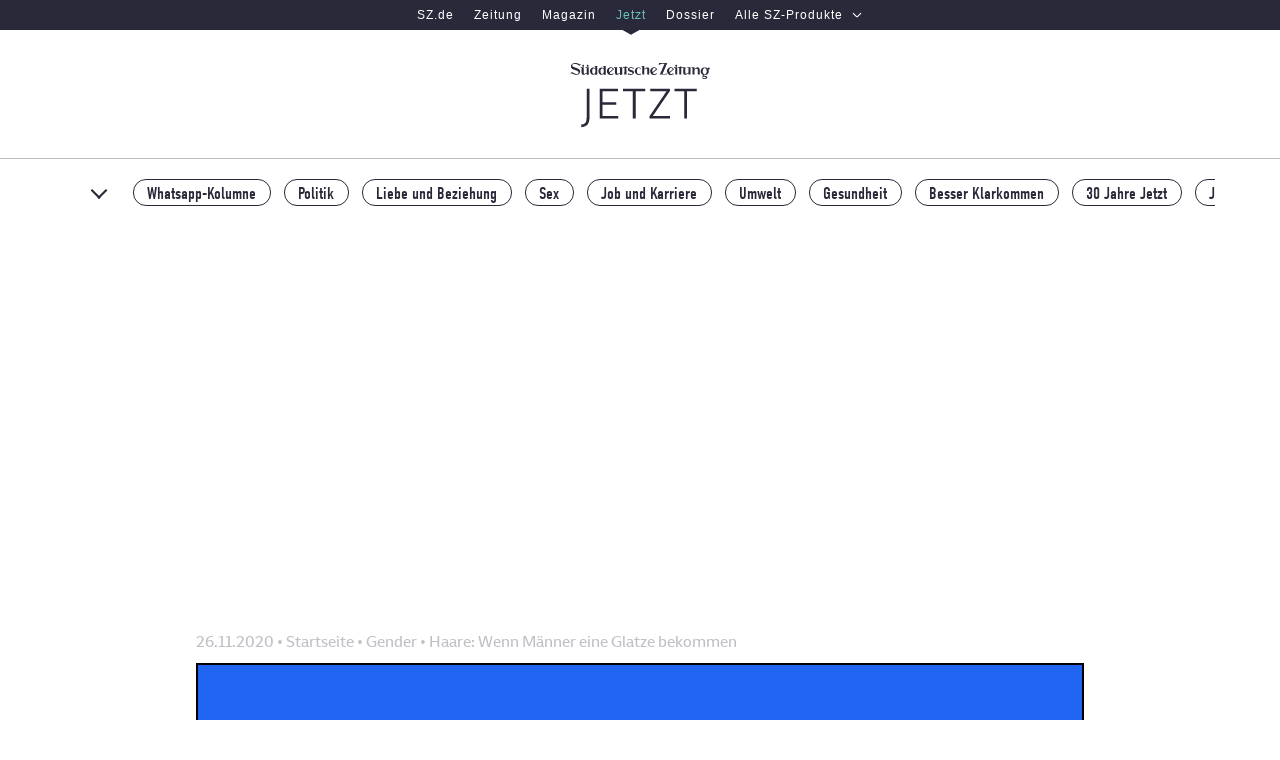

--- FILE ---
content_type: text/html; charset=utf-8
request_url: https://www.jetzt.de/gender/oben-ohne-569322
body_size: 48846
content:
<!DOCTYPE html>
<html lang="de" class="no-js is-backscroll blogPost">
  <head>
    
  <meta charset="utf-8" />
  <script type="text/javascript">
    function _typeof(t){return(_typeof="function"==typeof Symbol&&"symbol"==typeof Symbol.iterator?function(t){return typeof t}:function(t){return t&&"function"==typeof Symbol&&t.constructor===Symbol&&t!==Symbol.prototype?"symbol":typeof t})(t)}!function(){var t=function(){var t,e,o=[],n=window,r=n;for(;r;){try{if(r.frames.__tcfapiLocator){t=r;break}}catch(t){}if(r===n.top)break;r=n.parent}t||(!function t(){var e=n.document,o=!!n.frames.__tcfapiLocator;if(!o)if(e.body){var r=e.createElement("iframe");r.style.cssText="display:none",r.name="__tcfapiLocator",e.body.appendChild(r)}else setTimeout(t,5);return!o}(),n.__tcfapi=function(){for(var t=arguments.length,n=new Array(t),r=0;r<t;r++)n[r]=arguments[r];if(!n.length)return o;"setGdprApplies"===n[0]?n.length>3&&2===parseInt(n[1],10)&&"boolean"==typeof n[3]&&(e=n[3],"function"==typeof n[2]&&n[2]("set",!0)):"ping"===n[0]?"function"==typeof n[2]&&n[2]({gdprApplies:e,cmpLoaded:!1,cmpStatus:"stub"}):o.push(n)},n.addEventListener("message",(function(t){var e="string"==typeof t.data,o={};if(e)try{o=JSON.parse(t.data)}catch(t){}else o=t.data;var n="object"===_typeof(o)?o.__tcfapiCall:null;n&&window.__tcfapi(n.command,n.version,(function(o,r){var a={__tcfapiReturn:{returnValue:o,success:r,callId:n.callId}};t&&t.source&&t.source.postMessage&&t.source.postMessage(e?JSON.stringify(a):a,"*")}),n.parameter)}),!1))};"undefined"!=typeof module?module.exports=t:t()}();
  </script>
  <script>
  window.dataLayer = window.dataLayer || [];
  window._sp_ = {
      config: {
        accountId: 348,
        baseEndpoint: "https://consent-cdn.jetzt.de",
        gdpr: {
            consentLanguage: "de",
            groupPmId: 150888
        },
        events: {
          onMessageChoiceSelect: function(choiceId, choiceTypeId) {
            window.dataLayer.push({
              event: 'cmp.choice',
              cmpChoice: {
                choiceId,
                choiceTypeId,
              },
            })
          },
          onMessageReceiveData: function(message_type, data) {
            data.messageId &&
              window.dataLayer.push({
                event: 'cmp.message',
                cmpMessage: {
                  messageId: data.messageId,
                  messageDescription: data.msgDescription,
                },
              })
          },
          onPrivacyManagerAction: function(action) {
            window.dataLayer.push({
              event: 'cmp.privacymanager.action',
              cmpPrivacyManagerAction: action,
            })
          },
          onConsentReady: () => {
            const script = document.createElement('script');
            script.setAttribute('src', 'https://cdn.taboola.com/libtrc/sueddeutsche-jetztde/loader.js');
            script.setAttribute('id', 'tb_loader_script');
            document.head.appendChild(script);
          },
        }
      }
    }
  </script>
  <script src='https://consent-cdn.jetzt.de/unified/wrapperMessagingWithoutDetection.js' async></script>
  <script>document.documentElement.classList.remove("no-js")</script>

    
    <title>Haare: Wenn Männer eine Glatze bekommen - Gender - jetzt.de</title>
    <link href="https://cache-prod.jetzt.de/assets/cmih7eeo00001ajbc9m6t6pai/apos-minified/anon-cmih7eeo00001ajbc9m6t6pai.css" rel="stylesheet" />
    
  
  <script type="text/javascript">
    if (!('IntersectionObserver' in window)) {
        var script = document.createElement("script");
        script.src = "https://polyfill.io/v3/polyfill.min.js?flags=gated&features=Object.assign%2CIntersectionObserver";
        document.getElementsByTagName('head')[0].appendChild(script);
    }
  </script>
  
<link rel="manifest" href="/manifest.json" />

  


  <link rel="dns-prefetch" href="//cache-prod.jetzt.de" />
<link rel="dns-prefetch" href="//consent-cdn.jetzt.de" />
<link rel="dns-prefetch" href="//iqdtms.jetzt.de" />

<link rel="preconnect" href="https://cache-prod.jetzt.de" crossorigin />

<link rel="dns-prefetch" href="//use.typekit.com" />
<link rel="dns-prefetch" href="//use.typekit.net" />
<link rel="dns-prefetch" href="//p.typekit.net" />
<link rel="preload" href="https://cache-prod.jetzt.de/assets/cmih7eeo00001ajbc9m6t6pai/modules/my-apostrophe-assets/fonts/SZText/SZText-Regular.woff2" as="font" type="font/woff2" crossorigin />
<link rel="preload" href="https://cache-prod.jetzt.de/assets/cmih7eeo00001ajbc9m6t6pai/modules/my-apostrophe-assets/fonts/SZSans/SZSansDigital-Web-Regular.woff2" as="font" type="font/woff2" crossorigin />
<link rel="preload" href="https://cache-prod.jetzt.de/assets/cmih7eeo00001ajbc9m6t6pai/modules/my-apostrophe-assets/fonts/SZText/SZText-Bold.woff2" as="font" type="font/woff2" crossorigin />
<link rel="canonical" href="https://www.jetzt.de/gender/oben-ohne-569322" />
  <meta name="viewport" content="width=device-width, initial-scale=1" id="metaViewport" />
  <meta name="robots" content="index,follow,noarchive,noodp" />
  <meta name="referrer" content="origin-when-cross-origin" />
  <link rel="alternate" type="application/rss+xml" title="RSS Feed von jetzt.de" href="/alle_artikel.rss" />
  
    
  


  <meta name="description" content="Wie es ist, wenn man mit 19 Jahren feststellt, dass für eine echte Frisur die Haare nicht mehr reichen." />










  



  




  
    
    
  

<meta property="og:url" content="https://www.jetzt.de/gender/oben-ohne-569322" />
<meta property="og:type" content="article" />
<meta property="og:title" content="Die fünf Phasen der Trauer ums Haupthaar" />


  <meta property="og:image" content="https://cache-prod.jetzt.de/attachments/ckhxh5c5m010k0n5fz07i3kvf-glatze-retrotext-sz.0.5.1200.628.full.jpg" />

<meta name="twitter:site" content="@JETZT" />
  <meta property="og:site_name" content="jetzt.de" />
  <meta property="og:locale" content="de_DE" />
  <meta property="fb:pages" content="118828385583" />
  <meta property="fb:page_id" content="118828385583" />
      <meta name="mobile-web-app-capable" content="yes">
    <link href="/images/splashscreens/jetzt_logo.png" rel="apple-touch-startup-image">
    <link rel="apple-touch-icon" sizes="180x180" href="/apple-touch-icon.png">
    <link rel="icon" type="image/png" sizes="32x32" href="/favicon-32x32.png">
    <link rel="icon" type="image/png" sizes="16x16" href="/favicon-16x16.png">
    <link rel="icon" type="image/svg+xml" href="/ligatur.svg">
    <link rel="mask-icon" href="/safari-pinned-tab.svg" color="#ffffff">
    <meta name="apple-mobile-web-app-title" content="jetzt.de">
    <meta name="application-name" content="jetzt.de">
    <meta name="msapplication-TileColor" content="#da532c">
    <meta name="theme-color" content="#000000">


  
  
  <meta property="article:published_time" content="2020-11-26T11:00:00.000Z" />
  <meta property="article:modified_time" content="2020-11-26T10:59:02.393Z" />
  <meta property="article:section" content="Gender" />
  <meta property="article:tag" content="Dating,Corona-frei" />
  <meta name="twitter:card" content="summary_large_image" />
  <meta name="twitter:image" content="https://pics-prod.jetzt.de/attachments/ckhxh5c5m010k0n5fz07i3kvf-glatze-retrotext-sz.jpg?w=545&amp;h=545&amp;fit=crop" />
  <meta name="twitter:title" content="Die fünf Phasen der Trauer ums Haupthaar" />

  
  <script>
    window.dataLayer = window.dataLayer || [];
    window.dataLayer.push({ 'ArticleId': "146218943135132780", 'DocType': 'article' });
  </script>

  
  <script>

    window.dataLayer = window.dataLayer || [];

    // robots attribute
    const metas = Array.from(document.getElementsByTagName('meta'))
    for (let i = 0; i < metas.length; i++) {
      if (metas[i].getAttribute('name') === 'robots') {
        var robots = metas[i]
          .getAttribute('content')
          .split(',')[0];
      }
    }

    // extract platform
    var platform = ''
    var innerWidth = window.innerWidth
    switch (true) {
      case(innerWidth < 768):
        if (window.matchMedia('(display-mode: standalone)').matches || window.navigator.standalone === true) {
          platform = 'pwa'
        } else {
          platform = 'mobile'
        }
        break;
      case (768 <= innerWidth && innerWidth < 1280):
        platform = 'tablet'
        break;
      case (innerWidth >= 1280):
        platform = 'desktop'
        break;
      default:
        break;
    }

    tech = {
      'robots_status': robots == 'index'
        ? true
        : false,
      'cms_type': '1',
      'adtag': true,
      'ivw_category': '', // set in GTM
      'ivw_code': ''      // set in GTM
    };

    var docType = ''
    var section = ''
    var authors = ''
    var asset = ''
    var title = ''
    var word_count = 0

    if ("apostrophe-blog" == 'apostrophe-blog') {
      docType = 'article'
      title = "haare:_wenn_maenner_eine_glatze_bekommen"
      section = "gender"
      asset = window
        .location
        .pathname
        .includes('podcast')
          ? 'podcast'
          : ''

      // count words in article text
      var text = ""
      text = text.replace(/\&quot;/g, '')
      if (text == '') {
        
          
            if ("_id" == 'content')
              text += "&quot;wckhxg8voj00i50n5f8tnh45s1&quot;"
            
            if ("type" == 'content')
              text += "&quot;apostrophe-rich-text&quot;"
            
            if ("content" == 'content')
              text += "&quot;\n  \n  &lt;p&gt;Ich liebe Frisuren. Nicht diese modischen, die man an jeder Ecke sieht. Ich meine die echten Trademark-Frisuren: Günter Netzer (bravo!), Donald Trump (zumindest dafür, Chapeau!) oder der Physiker Ernest Moniz (Hochachtung!). Mein Frisuren-Spleen hat einen Grund: Ich selbst habe schon lange keine Haare mehr.&lt;/p&gt;\n\n\n&quot;"
            
            if ("__docId" == 'content')
              text += "&quot;146218943135132780&quot;"
            
            if ("__dotPath" == 'content')
              text += "&quot;content.items.0&quot;"
            
          
          
            if ("_id" == 'content')
              text += "&quot;wckhxg8voj00i60n5fg3qh5xpk&quot;"
            
            if ("type" == 'content')
              text += "&quot;apostrophe-rich-text&quot;"
            
            if ("content" == 'content')
              text += "&quot;\n  \n  \n  \n  \n\n&lt;p&gt;Als Teenager konnte ich mir noch auf dem Höhepunkt meiner Eitelkeit tubenweise Gel in die Haare kneten und die tollsten Kreationen entwerfen. Ich trug den fettsträhnigen Grunge-Look, die gegelte Guttenberg-Welle, die Jim Jarmusch-Sturmhaube. Dann die Uwe Ochsenknecht-Halbglatzen-Matte. Und schließlich: gar nichts.&lt;/p&gt;\n\n\n\n\n\n&quot;"
            
            if ("__docId" == 'content')
              text += "&quot;146218943135132780&quot;"
            
            if ("__dotPath" == 'content')
              text += "&quot;content.items.1&quot;"
            
          
          
            if ("by" == 'content')
              text += "&quot;id&quot;"
            
            if ("_id" == 'content')
              text += "&quot;w757300937865367131&quot;"
            
            if ("pieceIds" == 'content')
              text += "[&quot;ckh0ikg5i02bi0nut2231mlzv&quot;]"
            
            if ("type" == 'content')
              text += "&quot;apostrophe-blog&quot;"
            
            if ("__docId" == 'content')
              text += "&quot;146218943135132780&quot;"
            
            if ("__dotPath" == 'content')
              text += "&quot;content.items.2&quot;"
            
            if ("_pieces" == 'content')
              text += "[{&quot;_id&quot;:&quot;ckh0ikg5i02bi0nut2231mlzv&quot;,&quot;published&quot;:true,&quot;publishedAt&quot;:&quot;2020-11-02T13:47:14.000Z&quot;,&quot;leadtag&quot;:[&quot;Job&quot;],&quot;colorScheme&quot;:&quot;colorScheme8&quot;,&quot;type&quot;:&quot;apostrophe-blog&quot;,&quot;tags&quot;:[&quot;Job-Kolumne&quot;],&quot;headline&quot;:&quot;Bis zu 2500 Euro brutto für den Perückenmacher&quot;,&quot;teaserText&quot;:&quot;Max, 32, fertigt in Handarbeit medizinische Perücken an – für Menschen, die aufgrund einer Krankheit ihre Haare verloren haben.&quot;,&quot;author&quot;:&quot;Protokoll von Maike Frye&quot;,&quot;teaserImage&quot;:{&quot;items&quot;:[{&quot;by&quot;:&quot;id&quot;,&quot;_id&quot;:&quot;w13737289295807672&quot;,&quot;pieceIds&quot;:[&quot;ckgcad9s002t90nutriiylkdt&quot;],&quot;relationships&quot;:{&quot;ckgcad9s002t90nutriiylkdt&quot;:{&quot;left&quot;:0,&quot;top&quot;:0,&quot;width&quot;:640,&quot;height&quot;:640,&quot;x&quot;:null,&quot;y&quot;:null}},&quot;type&quot;:&quot;apostrophe-images&quot;,&quot;__docId&quot;:&quot;ckh0ikg5i02bi0nut2231mlzv&quot;,&quot;__dotPath&quot;:&quot;teaserImage.items.0&quot;,&quot;_pieces&quot;:[{&quot;item&quot;:{&quot;_id&quot;:&quot;ckgcad9s002t90nutriiylkdt&quot;,&quot;attachment&quot;:{&quot;_id&quot;:&quot;ckgcad8yh02t80nutsab06vxs&quot;,&quot;group&quot;:&quot;images&quot;,&quot;createdAt&quot;:&quot;2020-10-16T13:26:48.758Z&quot;,&quot;name&quot;:&quot;jobkolumne-perueckenmachen-cover&quot;,&quot;extension&quot;:&quot;jpg&quot;,&quot;type&quot;:&quot;attachment&quot;,&quot;length&quot;:291594,&quot;width&quot;:640,&quot;height&quot;:640,&quot;ownerId&quot;:&quot;cjjebjb8i000l01qrp5vhkv7n&quot;},&quot;title&quot;:&quot;jobkolumne perueckenmachen cover&quot;,&quot;description&quot;:{&quot;items&quot;:[],&quot;type&quot;:&quot;area&quot;,&quot;_docId&quot;:&quot;ckgcad9s002t90nutriiylkdt&quot;,&quot;_dotPath&quot;:&quot;description&quot;},&quot;credit&quot;:&quot;Foto: Privat / Bearbeitung: jetzt&quot;,&quot;_originalWidgets&quot;:{}},&quot;relationship&quot;:{&quot;left&quot;:0,&quot;top&quot;:0,&quot;width&quot;:640,&quot;height&quot;:640,&quot;x&quot;:null,&quot;y&quot;:null}}],&quot;_piecesById&quot;:{&quot;ckgcad9s002t90nutriiylkdt&quot;:true}}],&quot;type&quot;:&quot;area&quot;,&quot;_docId&quot;:&quot;ckh0ikg5i02bi0nut2231mlzv&quot;,&quot;_dotPath&quot;:&quot;teaserImage&quot;},&quot;teaserSize&quot;:&quot;l&quot;,&quot;sponsoredPost&quot;:false,&quot;externalUrl&quot;:&quot;&quot;,&quot;slug&quot;:&quot;gehalt-wie-viel-verdient-ein-perueckenmacher&quot;,&quot;_url&quot;:&quot;https://www.jetzt.de/job/gehalt-wie-viel-verdient-ein-perueckenmacher&quot;,&quot;_parentUrl&quot;:&quot;https://www.jetzt.de/tag/job&quot;,&quot;_originalWidgets&quot;:{&quot;w13737289295807672&quot;:{&quot;by&quot;:&quot;id&quot;,&quot;_id&quot;:&quot;w13737289295807672&quot;,&quot;pieceIds&quot;:[&quot;ckgcad9s002t90nutriiylkdt&quot;],&quot;relationships&quot;:{&quot;ckgcad9s002t90nutriiylkdt&quot;:{&quot;left&quot;:0,&quot;top&quot;:0,&quot;width&quot;:640,&quot;height&quot;:640,&quot;x&quot;:null,&quot;y&quot;:null}},&quot;type&quot;:&quot;apostrophe-images&quot;,&quot;__docId&quot;:&quot;ckh0ikg5i02bi0nut2231mlzv&quot;,&quot;__dotPath&quot;:&quot;teaserImage.items.0&quot;,&quot;_pieces&quot;:[{&quot;item&quot;:{&quot;_id&quot;:&quot;ckgcad9s002t90nutriiylkdt&quot;,&quot;attachment&quot;:{&quot;_id&quot;:&quot;ckgcad8yh02t80nutsab06vxs&quot;,&quot;group&quot;:&quot;images&quot;,&quot;createdAt&quot;:&quot;2020-10-16T13:26:48.758Z&quot;,&quot;name&quot;:&quot;jobkolumne-perueckenmachen-cover&quot;,&quot;extension&quot;:&quot;jpg&quot;,&quot;type&quot;:&quot;attachment&quot;,&quot;length&quot;:291594,&quot;width&quot;:640,&quot;height&quot;:640,&quot;ownerId&quot;:&quot;cjjebjb8i000l01qrp5vhkv7n&quot;},&quot;title&quot;:&quot;jobkolumne perueckenmachen cover&quot;,&quot;description&quot;:{&quot;items&quot;:[],&quot;type&quot;:&quot;area&quot;,&quot;_docId&quot;:&quot;ckgcad9s002t90nutriiylkdt&quot;,&quot;_dotPath&quot;:&quot;description&quot;},&quot;credit&quot;:&quot;Foto: Privat / Bearbeitung: jetzt&quot;,&quot;_originalWidgets&quot;:{}},&quot;relationship&quot;:{&quot;left&quot;:0,&quot;top&quot;:0,&quot;width&quot;:640,&quot;height&quot;:640,&quot;x&quot;:null,&quot;y&quot;:null}}],&quot;_piecesById&quot;:{&quot;ckgcad9s002t90nutriiylkdt&quot;:true}}}}]"
            
            if ("_piecesById" == 'content')
              text += "{&quot;ckh0ikg5i02bi0nut2231mlzv&quot;:true}"
            
          
          
            if ("_id" == 'content')
              text += "&quot;wckhxg8voj00i70n5f82p1ceg7&quot;"
            
            if ("type" == 'content')
              text += "&quot;apostrophe-rich-text&quot;"
            
            if ("content" == 'content')
              text += "&quot;\n  \n  \n  \n  \n\n&lt;p&gt;Zwischen den beiden letzten Phasen lag ein schmerzhafter Prozess, den die meisten Männer früher oder später durchmachen. Ein Prozess des Loslassens, ein Trennungsschmerz vom eigenen Haupthaar - die fünf Phasen der Trauer über das Ende der eigenen Frisur.&lt;/p&gt;\n\n\n\n&quot;"
            
            if ("__docId" == 'content')
              text += "&quot;146218943135132780&quot;"
            
            if ("__dotPath" == 'content')
              text += "&quot;content.items.3&quot;"
            
          
          
            if ("_id" == 'content')
              text += "&quot;wckhxgxlz500mu0n5f4x8pdc5g&quot;"
            
            if ("type" == 'content')
              text += "&quot;apostrophe-rich-text&quot;"
            
            if ("content" == 'content')
              text += "&quot;\n  \n  \n\n&quot;"
            
            if ("__docId" == 'content')
              text += "&quot;146218943135132780&quot;"
            
            if ("__dotPath" == 'content')
              text += "&quot;content.items.4&quot;"
            
          
          
            if ("_id" == 'content')
              text += "&quot;wckhxgxlz500mv0n5f1swneln3&quot;"
            
            if ("type" == 'content')
              text += "&quot;apostrophe-rich-text&quot;"
            
            if ("content" == 'content')
              text += "&quot;\n  \n  \n  \n\n&lt;h3 class=\&quot;article__content-subhead--h3\&quot;&gt;Phase 1: Verdrängen&lt;/h3&gt;\n\n\n\n\n&quot;"
            
            if ("__docId" == 'content')
              text += "&quot;146218943135132780&quot;"
            
            if ("__dotPath" == 'content')
              text += "&quot;content.items.5&quot;"
            
          
          
            if ("_id" == 'content')
              text += "&quot;wckhxgxlz500mw0n5f7j487kdn&quot;"
            
            if ("type" == 'content')
              text += "&quot;apostrophe-rich-text&quot;"
            
            if ("content" == 'content')
              text += "&quot;\n  \n  \n  \n\n\n\n\n&quot;"
            
            if ("__docId" == 'content')
              text += "&quot;146218943135132780&quot;"
            
            if ("__dotPath" == 'content')
              text += "&quot;content.items.6&quot;"
            
          
          
            if ("_id" == 'content')
              text += "&quot;wckhxgxlz500mx0n5f1zg48np3&quot;"
            
            if ("type" == 'content')
              text += "&quot;apostrophe-rich-text&quot;"
            
            if ("content" == 'content')
              text += "&quot;\n  \n  \n  \n\n&lt;p&gt;Im Spiegel sieht man sich von vorne, etwas von der Seite, so gut wie gar nicht von oben und überhaupt nicht von hinten. Das ist ein Problem. Denn die Frisur, die man zu tragen glaubt, gibt es gar nicht. Solange man die vorderen Haare noch irgendwie über Stirn und Geheimratsecken klatschen kann, scheint die Welt in Ordnung.&lt;/p&gt;\n\n\n\n\n&quot;"
            
            if ("__docId" == 'content')
              text += "&quot;146218943135132780&quot;"
            
            if ("__dotPath" == 'content')
              text += "&quot;content.items.7&quot;"
            
          
          
            if ("_id" == 'content')
              text += "&quot;wckhxgxlz500my0n5fdb4ed6a4&quot;"
            
            if ("type" == 'content')
              text += "&quot;apostrophe-rich-text&quot;"
            
            if ("content" == 'content')
              text += "&quot;\n  \n  &lt;p&gt;Aber eines Tages sieht man sich auf einem Partyschnappschuss von hinten. Der eingefrorene Moment, in dem einem die Realitätskeule eins über die glänzende Platte zieht, ist zugegebenermaßen ein kleiner Schock. Erstens, weil so ein haariger Trauerkranz um die leuchtende Tonsur alles andere cool aussieht. Zweitens, weil man selbst immer der letzte ist, der kapiert, wie weit das Verfallsdatum bereits überschritten ist. Ich hatte diese Selbstoffenbarung mit 19 Jahren. Auf dem entsprechenden Beweisfoto bücke ich mich gerade nach einem Hula-Hoop-Reifen. Ungünstig in vielerlei Hinsicht.&lt;/p&gt;\n\n\n&quot;"
            
            if ("__docId" == 'content')
              text += "&quot;146218943135132780&quot;"
            
            if ("__dotPath" == 'content')
              text += "&quot;content.items.8&quot;"
            
          
          
            if ("_id" == 'content')
              text += "&quot;wckhxgxlz500mz0n5f9cj94fzd&quot;"
            
            if ("type" == 'content')
              text += "&quot;apostrophe-rich-text&quot;"
            
            if ("content" == 'content')
              text += "&quot;\n  \n  &lt;p&gt;Warum sagen einem die Leute nicht, dass es an der Zeit ist, die Haarschneide-Maschine anzuwerfen? In meinem Fall wollten mich meine Freunde wahrscheinlich nicht unnötig ärgern. Gerade die Jungs müssen gewusst haben, dass der Bumerang der Zeit, der irgendwann auch ihre eigenen Haare absäbeln wird, schneller zurück kommt, als ihnen lieb ist. Vielleicht gibt es ja bei Männern auch so eine Art Kollektiv-Verdrängung. Nur so kann ich mir all die Halbglatzenunfälle erklären, die man im Alltag ständig sieht. Man erinnere sich nur an die Hochzeit von Prinz William und Kate Middleton. Da steht der junge Prinz in seiner besten Uniform, bereit, das große Königreich ins 21. Jahrhundert zu führen – und keiner traut sich, ihm zu sagen, dass der Verfall des Empires auf seinem Haupt bereits besiegelt ist.&lt;/p&gt;\n\n\n&quot;"
            
            if ("__docId" == 'content')
              text += "&quot;146218943135132780&quot;"
            
            if ("__dotPath" == 'content')
              text += "&quot;content.items.9&quot;"
            
          
          
            if ("by" == 'content')
              text += "&quot;id&quot;"
            
            if ("_id" == 'content')
              text += "&quot;w999860847981268162&quot;"
            
            if ("pieceIds" == 'content')
              text += "[&quot;ckh0ngch800je0nuvkq1ihvdu&quot;]"
            
            if ("type" == 'content')
              text += "&quot;apostrophe-blog&quot;"
            
            if ("__docId" == 'content')
              text += "&quot;146218943135132780&quot;"
            
            if ("__dotPath" == 'content')
              text += "&quot;content.items.10&quot;"
            
            if ("_pieces" == 'content')
              text += "[{&quot;_id&quot;:&quot;ckh0ngch800je0nuvkq1ihvdu&quot;,&quot;published&quot;:true,&quot;publishedAt&quot;:&quot;2020-11-03T11:30:00.000Z&quot;,&quot;leadtag&quot;:[&quot;The Female Gaze&quot;],&quot;colorScheme&quot;:&quot;colorScheme6&quot;,&quot;type&quot;:&quot;apostrophe-blog&quot;,&quot;tags&quot;:[&quot;Gender&quot;,&quot;jetzt auf Instagram&quot;],&quot;headline&quot;:&quot;Wieso Hautpflege kein Geschlecht haben sollte&quot;,&quot;teaserText&quot;:&quot;Cremes und Make-up sind nur was für Frauen? Warum Skincare auch Selfcare ist – für alle Menschen.&quot;,&quot;author&quot;:&quot;Von Nhi Le&quot;,&quot;teaserImage&quot;:{&quot;items&quot;:[{&quot;by&quot;:&quot;id&quot;,&quot;_id&quot;:&quot;w14798359096672121&quot;,&quot;pieceIds&quot;:[&quot;ckh0js51n005a0nuvf5b7lidg&quot;],&quot;relationships&quot;:{&quot;ckh0js51n005a0nuvf5b7lidg&quot;:{&quot;left&quot;:0,&quot;top&quot;:0,&quot;width&quot;:640,&quot;height&quot;:640,&quot;x&quot;:null,&quot;y&quot;:null}},&quot;type&quot;:&quot;apostrophe-images&quot;,&quot;__docId&quot;:&quot;ckh0ngch800je0nuvkq1ihvdu&quot;,&quot;__dotPath&quot;:&quot;teaserImage.items.0&quot;,&quot;_pieces&quot;:[{&quot;item&quot;:{&quot;_id&quot;:&quot;ckh0js51n005a0nuvf5b7lidg&quot;,&quot;attachment&quot;:{&quot;_id&quot;:&quot;ckh0js4jj00560nuv9ms3it4s&quot;,&quot;group&quot;:&quot;images&quot;,&quot;createdAt&quot;:&quot;2020-11-02T12:56:47.238Z&quot;,&quot;name&quot;:&quot;the-female-gaze-11-skincare&quot;,&quot;extension&quot;:&quot;jpg&quot;,&quot;type&quot;:&quot;attachment&quot;,&quot;length&quot;:394521,&quot;width&quot;:640,&quot;height&quot;:640,&quot;ownerId&quot;:&quot;cjpo2ptma01oo0jyey3gd0qp0&quot;},&quot;title&quot;:&quot;the female gaze 11 skincare&quot;,&quot;description&quot;:{&quot;items&quot;:[{&quot;_id&quot;:&quot;w360549106765101031&quot;,&quot;type&quot;:&quot;apostrophe-rich-text&quot;,&quot;content&quot;:&quot;&lt;p&gt;Wieviel hat Skincare eigentlich mit Weiblichkeit zu tun? Darüber schreibt Nhi Le.&lt;/p&gt;\n&quot;,&quot;__docId&quot;:&quot;ckh0js51n005a0nuvf5b7lidg&quot;,&quot;__dotPath&quot;:&quot;description.items.0&quot;}],&quot;type&quot;:&quot;area&quot;,&quot;_docId&quot;:&quot;ckh0js51n005a0nuvf5b7lidg&quot;,&quot;_dotPath&quot;:&quot;description&quot;},&quot;credit&quot;:&quot;Illustration: Daniela Rudolf-Lübke; Foto: Adobe Stock, Brent N. Clark / dpa&quot;,&quot;_originalWidgets&quot;:{&quot;w360549106765101031&quot;:{&quot;_id&quot;:&quot;w360549106765101031&quot;,&quot;type&quot;:&quot;apostrophe-rich-text&quot;,&quot;content&quot;:&quot;&lt;p&gt;Wieviel hat Skincare eigentlich mit Weiblichkeit zu tun? Darüber schreibt Nhi Le.&lt;/p&gt;\n&quot;,&quot;__docId&quot;:&quot;ckh0js51n005a0nuvf5b7lidg&quot;,&quot;__dotPath&quot;:&quot;description.items.0&quot;}}},&quot;relationship&quot;:{&quot;left&quot;:0,&quot;top&quot;:0,&quot;width&quot;:640,&quot;height&quot;:640,&quot;x&quot;:null,&quot;y&quot;:null}}],&quot;_piecesById&quot;:{&quot;ckh0js51n005a0nuvf5b7lidg&quot;:true}}],&quot;type&quot;:&quot;area&quot;,&quot;_docId&quot;:&quot;ckh0ngch800je0nuvkq1ihvdu&quot;,&quot;_dotPath&quot;:&quot;teaserImage&quot;},&quot;teaserSize&quot;:&quot;l&quot;,&quot;sponsoredPost&quot;:false,&quot;externalUrl&quot;:&quot;&quot;,&quot;slug&quot;:&quot;the-female-gaze-skincare-hat-kein-geschlecht&quot;,&quot;_url&quot;:&quot;https://www.jetzt.de/the-female-gaze/the-female-gaze-skincare-hat-kein-geschlecht&quot;,&quot;_parentUrl&quot;:&quot;https://www.jetzt.de/tag/the-female-gaze&quot;,&quot;_originalWidgets&quot;:{&quot;w14798359096672121&quot;:{&quot;by&quot;:&quot;id&quot;,&quot;_id&quot;:&quot;w14798359096672121&quot;,&quot;pieceIds&quot;:[&quot;ckh0js51n005a0nuvf5b7lidg&quot;],&quot;relationships&quot;:{&quot;ckh0js51n005a0nuvf5b7lidg&quot;:{&quot;left&quot;:0,&quot;top&quot;:0,&quot;width&quot;:640,&quot;height&quot;:640,&quot;x&quot;:null,&quot;y&quot;:null}},&quot;type&quot;:&quot;apostrophe-images&quot;,&quot;__docId&quot;:&quot;ckh0ngch800je0nuvkq1ihvdu&quot;,&quot;__dotPath&quot;:&quot;teaserImage.items.0&quot;,&quot;_pieces&quot;:[{&quot;item&quot;:{&quot;_id&quot;:&quot;ckh0js51n005a0nuvf5b7lidg&quot;,&quot;attachment&quot;:{&quot;_id&quot;:&quot;ckh0js4jj00560nuv9ms3it4s&quot;,&quot;group&quot;:&quot;images&quot;,&quot;createdAt&quot;:&quot;2020-11-02T12:56:47.238Z&quot;,&quot;name&quot;:&quot;the-female-gaze-11-skincare&quot;,&quot;extension&quot;:&quot;jpg&quot;,&quot;type&quot;:&quot;attachment&quot;,&quot;length&quot;:394521,&quot;width&quot;:640,&quot;height&quot;:640,&quot;ownerId&quot;:&quot;cjpo2ptma01oo0jyey3gd0qp0&quot;},&quot;title&quot;:&quot;the female gaze 11 skincare&quot;,&quot;description&quot;:{&quot;items&quot;:[{&quot;_id&quot;:&quot;w360549106765101031&quot;,&quot;type&quot;:&quot;apostrophe-rich-text&quot;,&quot;content&quot;:&quot;&lt;p&gt;Wieviel hat Skincare eigentlich mit Weiblichkeit zu tun? Darüber schreibt Nhi Le.&lt;/p&gt;\n&quot;,&quot;__docId&quot;:&quot;ckh0js51n005a0nuvf5b7lidg&quot;,&quot;__dotPath&quot;:&quot;description.items.0&quot;}],&quot;type&quot;:&quot;area&quot;,&quot;_docId&quot;:&quot;ckh0js51n005a0nuvf5b7lidg&quot;,&quot;_dotPath&quot;:&quot;description&quot;},&quot;credit&quot;:&quot;Illustration: Daniela Rudolf-Lübke; Foto: Adobe Stock, Brent N. Clark / dpa&quot;,&quot;_originalWidgets&quot;:{&quot;w360549106765101031&quot;:{&quot;_id&quot;:&quot;w360549106765101031&quot;,&quot;type&quot;:&quot;apostrophe-rich-text&quot;,&quot;content&quot;:&quot;&lt;p&gt;Wieviel hat Skincare eigentlich mit Weiblichkeit zu tun? Darüber schreibt Nhi Le.&lt;/p&gt;\n&quot;,&quot;__docId&quot;:&quot;ckh0js51n005a0nuvf5b7lidg&quot;,&quot;__dotPath&quot;:&quot;description.items.0&quot;}}},&quot;relationship&quot;:{&quot;left&quot;:0,&quot;top&quot;:0,&quot;width&quot;:640,&quot;height&quot;:640,&quot;x&quot;:null,&quot;y&quot;:null}}],&quot;_piecesById&quot;:{&quot;ckh0js51n005a0nuvf5b7lidg&quot;:true}},&quot;w360549106765101031&quot;:{&quot;_id&quot;:&quot;w360549106765101031&quot;,&quot;type&quot;:&quot;apostrophe-rich-text&quot;,&quot;content&quot;:&quot;&lt;p&gt;Wieviel hat Skincare eigentlich mit Weiblichkeit zu tun? Darüber schreibt Nhi Le.&lt;/p&gt;\n&quot;,&quot;__docId&quot;:&quot;ckh0js51n005a0nuvf5b7lidg&quot;,&quot;__dotPath&quot;:&quot;description.items.0&quot;}}}]"
            
            if ("_piecesById" == 'content')
              text += "{&quot;ckh0ngch800je0nuvkq1ihvdu&quot;:true}"
            
          
          
            if ("_id" == 'content')
              text += "&quot;wckhxgxlz500n00n5fbs3m0ju8&quot;"
            
            if ("type" == 'content')
              text += "&quot;apostrophe-rich-text&quot;"
            
            if ("content" == 'content')
              text += "&quot;\n  \n  \n  \n\n&lt;h3 class=\&quot;article__content-subhead--h3\&quot;&gt;Phase 2: Zorn&lt;/h3&gt;\n\n\n\n\n&quot;"
            
            if ("__docId" == 'content')
              text += "&quot;146218943135132780&quot;"
            
            if ("__dotPath" == 'content')
              text += "&quot;content.items.11&quot;"
            
          
          
            if ("_id" == 'content')
              text += "&quot;wckhxgxlz500n10n5fennggs4z&quot;"
            
            if ("type" == 'content')
              text += "&quot;apostrophe-rich-text&quot;"
            
            if ("content" == 'content')
              text += "&quot;\n  \n  &lt;p&gt;Ich habe meine Glatze nie als besonders schlimm empfunden – aber bitteschön alles zu seiner Zeit! Wenn einem mit 19 Jahren im großen Stil die Haare ausfallen, dann ist das doch ein kleiner Stich ins Herz, ein früher Abschied von der Jugend. Die Zeit als Posterboy ist vorbei. Welches Selbstbild man zuvor auch gehabt haben mag – jetzt ist klar, man wird kein Kurt Cobain und schon gar kein Brad Pitt mehr. Man gilt bestenfalls noch als „interessant“. Beim abendlichen Kennenlernen fremder Mädchen ist man neben dem Kumpel mit der Surfermähne immer nur der Sidekick. Erst wenn der über sein Ego stolpert, kommt man zum Zug.&lt;/p&gt;\n\n\n&quot;"
            
            if ("__docId" == 'content')
              text += "&quot;146218943135132780&quot;"
            
            if ("__dotPath" == 'content')
              text += "&quot;content.items.12&quot;"
            
          
          
            if ("_id" == 'content')
              text += "&quot;wckhxgxlz500n20n5f4yv0c8k7&quot;"
            
            if ("type" == 'content')
              text += "&quot;apostrophe-rich-text&quot;"
            
            if ("content" == 'content')
              text += "&quot;\n  \n  \n  \n\n&lt;p&gt;Jammern sollte man, finde ich, trotzdem nicht. Das Blatt wendet sich früh genug. Wer schon früh die Haare verliert, altert langsamer, weil er nicht grau wird, sondern gleich bleibt. Ich behaupte sogar, dass die ganz große Midlife-Crisis (mit plötzlicher Leidenschaft für Harley Davidson-Motorräder und Totenkopf-Bandanas) bei mir ausbleiben wird: Die meisten Leute kennen mich schon jetzt nur mit Glatze oder können sich an meine Haare gar nicht mehr erinnern. Wenn hingegen ein gutaussehender Mann mit Mitte Vierzig seine Haarpracht verliert, muss der Schmerz weitaus tiefer stechen.&lt;/p&gt;\n\n\n\n\n&quot;"
            
            if ("__docId" == 'content')
              text += "&quot;146218943135132780&quot;"
            
            if ("__dotPath" == 'content')
              text += "&quot;content.items.13&quot;"
            
          
          
            if ("_id" == 'content')
              text += "&quot;wckhxgxlz500n30n5f59v8e63r&quot;"
            
            if ("type" == 'content')
              text += "&quot;apostrophe-rich-text&quot;"
            
            if ("content" == 'content')
              text += "&quot;\n  \n  \n\n&quot;"
            
            if ("__docId" == 'content')
              text += "&quot;146218943135132780&quot;"
            
            if ("__dotPath" == 'content')
              text += "&quot;content.items.14&quot;"
            
          
          
            if ("_id" == 'content')
              text += "&quot;wckhxgxlz500n40n5f48sreijn&quot;"
            
            if ("type" == 'content')
              text += "&quot;apostrophe-rich-text&quot;"
            
            if ("content" == 'content')
              text += "&quot;\n  \n  \n  \n\n&lt;h3 class=\&quot;article__content-subhead--h3\&quot;&gt;Phase 3: Verhandeln&lt;/h3&gt;\n\n\n\n\n&quot;"
            
            if ("__docId" == 'content')
              text += "&quot;146218943135132780&quot;"
            
            if ("__dotPath" == 'content')
              text += "&quot;content.items.15&quot;"
            
          
          
            if ("_id" == 'content')
              text += "&quot;wckhxgxlz500n50n5f886a0ulv&quot;"
            
            if ("type" == 'content')
              text += "&quot;apostrophe-rich-text&quot;"
            
            if ("content" == 'content')
              text += "&quot;\n  \n  \n  \n\n&lt;p&gt;In meinem Abiturjahrgang gab es mehrere Glatzenkandidaten. Jeder hatte so seine eigene Strategie, um mit der drohenden Situation fertig zu werden. Die meisten setzten sich einfach eine Mütze oder ein Cap auf, die Informatiker suchten ihr Heil in Ziegenbart und Pferdeschwanz. Ich persönlich ließ diese Phase mehr oder weniger aus. Mützen sind mir zu warm, von Cappies bekomme ich Kopfschmerzen, und an die Option, irgendwelche Tropfen oder Pillen zu schlucken, habe ich bis heute keinen einzigen Gedanken verschwendet. Das überlasse ich den Herren, die in einem Akt der Verzweiflung ihre letzte jämmerliche Spaghetti-Strähne über der verschwitzten Platte ausbreiten.&lt;/p&gt;\n\n\n\n\n&quot;"
            
            if ("__docId" == 'content')
              text += "&quot;146218943135132780&quot;"
            
            if ("__dotPath" == 'content')
              text += "&quot;content.items.16&quot;"
            
          
          
            if ("_id" == 'content')
              text += "&quot;wckhxgxlz500n60n5f3qjhhgyo&quot;"
            
            if ("type" == 'content')
              text += "&quot;apostrophe-rich-text&quot;"
            
            if ("content" == 'content')
              text += "&quot;\n  \n  &lt;p&gt;Obwohl, ein kleines bisschen enttäuscht bin ich schon, dass nicht einmal die Gummibärchen, die ich seit meiner frühen Kindheit mit Begeisterung verzehre und die ja angeblich gut für den Haarwuchs sein sollen, etwas gebracht haben. Bestenfalls an Stellen, wo kein Mensch Haare braucht, geschweige denn will. Meine anfängliche These, nach der ich nur deshalb keine Haare habe, weil ich evolutionär gesehen schon ein Stückchen weiter bin als andere, musste ich daher leider schon vor Jahren verwerfen.&lt;/p&gt;\n\n\n&quot;"
            
            if ("__docId" == 'content')
              text += "&quot;146218943135132780&quot;"
            
            if ("__dotPath" == 'content')
              text += "&quot;content.items.17&quot;"
            
          
          
            if ("by" == 'content')
              text += "&quot;id&quot;"
            
            if ("_id" == 'content')
              text += "&quot;w34382765225756681&quot;"
            
            if ("pieceIds" == 'content')
              text += "[&quot;ckb9cmi2g007j0nul6xovgycj&quot;]"
            
            if ("type" == 'content')
              text += "&quot;apostrophe-blog&quot;"
            
            if ("__docId" == 'content')
              text += "&quot;146218943135132780&quot;"
            
            if ("__dotPath" == 'content')
              text += "&quot;content.items.18&quot;"
            
            if ("_pieces" == 'content')
              text += "[{&quot;_id&quot;:&quot;ckb9cmi2g007j0nul6xovgycj&quot;,&quot;published&quot;:true,&quot;publishedAt&quot;:&quot;2020-07-08T12:13:00.000Z&quot;,&quot;leadtag&quot;:[&quot;Aufsteigerinnen&quot;],&quot;colorScheme&quot;:&quot;colorScheme1&quot;,&quot;type&quot;:&quot;apostrophe-blog&quot;,&quot;tags&quot;:[&quot;Job&quot;,&quot;Feminismus&quot;],&quot;headline&quot;:&quot;Wozu schön sein wollen?&quot;,&quot;teaserText&quot;:&quot;Frauen sind heute frei wie nie. Trotzdem sind die Ansprüche an ihr Äußeres nach wie vor hoch. Welche Rolle spielt Schönheit im Job?&quot;,&quot;author&quot;:&quot;Essay von Meredith Haaf&quot;,&quot;teaserImage&quot;:{&quot;items&quot;:[{&quot;by&quot;:&quot;id&quot;,&quot;_id&quot;:&quot;w85042422492638077&quot;,&quot;pieceIds&quot;:[&quot;ckb9clwyb006r0nul279j2hbx&quot;],&quot;relationships&quot;:{&quot;ckb9clwyb006r0nul279j2hbx&quot;:{&quot;left&quot;:71,&quot;top&quot;:0,&quot;width&quot;:958,&quot;height&quot;:958,&quot;x&quot;:null,&quot;y&quot;:null}},&quot;type&quot;:&quot;apostrophe-images&quot;,&quot;__docId&quot;:&quot;ckb9cmi2g007j0nul6xovgycj&quot;,&quot;__dotPath&quot;:&quot;teaserImage.items.0&quot;,&quot;_pieces&quot;:[{&quot;item&quot;:{&quot;_id&quot;:&quot;ckb9clwyb006r0nul279j2hbx&quot;,&quot;attachment&quot;:{&quot;_id&quot;:&quot;ckb9clw2x006q0nulxw5mzx3e&quot;,&quot;group&quot;:&quot;images&quot;,&quot;createdAt&quot;:&quot;2020-06-10T12:47:41.071Z&quot;,&quot;name&quot;:&quot;wozu-schoen-sein-wollen&quot;,&quot;extension&quot;:&quot;jpg&quot;,&quot;type&quot;:&quot;attachment&quot;,&quot;length&quot;:158363,&quot;width&quot;:1100,&quot;height&quot;:958,&quot;ownerId&quot;:&quot;ck99r3zhk01at0nx6b7f11svx&quot;},&quot;title&quot;:&quot;wozu schoen sein wollen&quot;,&quot;description&quot;:{&quot;items&quot;:[],&quot;type&quot;:&quot;area&quot;,&quot;_docId&quot;:&quot;ckb9clwyb006r0nul279j2hbx&quot;,&quot;_dotPath&quot;:&quot;description&quot;},&quot;credit&quot;:&quot;Foto: Collage: Julia Busch&quot;,&quot;_originalWidgets&quot;:{}},&quot;relationship&quot;:{&quot;left&quot;:71,&quot;top&quot;:0,&quot;width&quot;:958,&quot;height&quot;:958,&quot;x&quot;:null,&quot;y&quot;:null}}],&quot;_piecesById&quot;:{&quot;ckb9clwyb006r0nul279j2hbx&quot;:true}}],&quot;type&quot;:&quot;area&quot;,&quot;_docId&quot;:&quot;ckb9cmi2g007j0nul6xovgycj&quot;,&quot;_dotPath&quot;:&quot;teaserImage&quot;},&quot;teaserSize&quot;:&quot;l&quot;,&quot;sponsoredPost&quot;:false,&quot;externalUrl&quot;:&quot;&quot;,&quot;slug&quot;:&quot;wozu-schoen-sein-wollen&quot;,&quot;_url&quot;:&quot;https://www.jetzt.de/aufsteigerinnen/wozu-schoen-sein-wollen&quot;,&quot;_parentUrl&quot;:&quot;https://www.jetzt.de/tag/aufsteigerinnen&quot;,&quot;_originalWidgets&quot;:{&quot;w85042422492638077&quot;:{&quot;by&quot;:&quot;id&quot;,&quot;_id&quot;:&quot;w85042422492638077&quot;,&quot;pieceIds&quot;:[&quot;ckb9clwyb006r0nul279j2hbx&quot;],&quot;relationships&quot;:{&quot;ckb9clwyb006r0nul279j2hbx&quot;:{&quot;left&quot;:71,&quot;top&quot;:0,&quot;width&quot;:958,&quot;height&quot;:958,&quot;x&quot;:null,&quot;y&quot;:null}},&quot;type&quot;:&quot;apostrophe-images&quot;,&quot;__docId&quot;:&quot;ckb9cmi2g007j0nul6xovgycj&quot;,&quot;__dotPath&quot;:&quot;teaserImage.items.0&quot;,&quot;_pieces&quot;:[{&quot;item&quot;:{&quot;_id&quot;:&quot;ckb9clwyb006r0nul279j2hbx&quot;,&quot;attachment&quot;:{&quot;_id&quot;:&quot;ckb9clw2x006q0nulxw5mzx3e&quot;,&quot;group&quot;:&quot;images&quot;,&quot;createdAt&quot;:&quot;2020-06-10T12:47:41.071Z&quot;,&quot;name&quot;:&quot;wozu-schoen-sein-wollen&quot;,&quot;extension&quot;:&quot;jpg&quot;,&quot;type&quot;:&quot;attachment&quot;,&quot;length&quot;:158363,&quot;width&quot;:1100,&quot;height&quot;:958,&quot;ownerId&quot;:&quot;ck99r3zhk01at0nx6b7f11svx&quot;},&quot;title&quot;:&quot;wozu schoen sein wollen&quot;,&quot;description&quot;:{&quot;items&quot;:[],&quot;type&quot;:&quot;area&quot;,&quot;_docId&quot;:&quot;ckb9clwyb006r0nul279j2hbx&quot;,&quot;_dotPath&quot;:&quot;description&quot;},&quot;credit&quot;:&quot;Foto: Collage: Julia Busch&quot;,&quot;_originalWidgets&quot;:{}},&quot;relationship&quot;:{&quot;left&quot;:71,&quot;top&quot;:0,&quot;width&quot;:958,&quot;height&quot;:958,&quot;x&quot;:null,&quot;y&quot;:null}}],&quot;_piecesById&quot;:{&quot;ckb9clwyb006r0nul279j2hbx&quot;:true}}}}]"
            
            if ("_piecesById" == 'content')
              text += "{&quot;ckb9cmi2g007j0nul6xovgycj&quot;:true}"
            
          
          
            if ("_id" == 'content')
              text += "&quot;wckhxgxlz500n70n5f42iqelt9&quot;"
            
            if ("type" == 'content')
              text += "&quot;apostrophe-rich-text&quot;"
            
            if ("content" == 'content')
              text += "&quot;\n  \n  &lt;p&gt;Als bessere Strategie erschien mir, auszuloten, welcher Typ von Glatzenträger ich in Zukunft sein wollte. Denn Platte ist ja keineswegs immer gleich Platte. Am besten, so dachte ich, freunde ich mich mit dem Gedanken des Kahlschlags an, indem ich die glatzköpfigen Geister berühmter Persönlichkeiten heraufbeschwöre. Ein Glück übrigens, dass ich nie Brillenträger war. Ich musste also nicht fürchten, versehentlich zu dem Typ Glatze zu werden, der mit „pfiffiger“ Designerbrille im Shopping-Fernsehen Pauschalreisen vertickt.&lt;/p&gt;\n\n\n&quot;"
            
            if ("__docId" == 'content')
              text += "&quot;146218943135132780&quot;"
            
            if ("__dotPath" == 'content')
              text += "&quot;content.items.19&quot;"
            
          
          
            if ("_id" == 'content')
              text += "&quot;wckhxgxlz500n80n5ffpuo44em&quot;"
            
            if ("type" == 'content')
              text += "&quot;apostrophe-rich-text&quot;"
            
            if ("content" == 'content')
              text += "&quot;\n  \n  \n  \n\n&lt;p&gt;Ich sah mich eher als einen der Männer, auf die die Frauen gerade wegen ihrer Glatze stehen: Typ Jon Malkovich, Vin Diesel, Bruce Willis. Ja, mit diesem Gedanken konnte ich mich ganz gut anfreunden.&lt;/p&gt;\n\n\n\n\n&quot;"
            
            if ("__docId" == 'content')
              text += "&quot;146218943135132780&quot;"
            
            if ("__dotPath" == 'content')
              text += "&quot;content.items.20&quot;"
            
          
          
            if ("_id" == 'content')
              text += "&quot;wckhxgxlz500n90n5f4u2850rl&quot;"
            
            if ("type" == 'content')
              text += "&quot;apostrophe-rich-text&quot;"
            
            if ("content" == 'content')
              text += "&quot;\n  \n  &lt;p&gt;Aber am Tag, an dem ich das erste Mal die neu gekaufte Haarschneide-Maschine ansetzte, kam eh alles anders. Das brutale Säbelrasseln der Maschine hatte so gar nichts Glamouröses, und sobald ich den ersten breiten Streifen in den Schädel rasiert hatte, blickte mich aus dem Spiegel eine ziemlich exakte Kopie von Edvard Munchs berühmtem Bild „Der Schrei\&quot; an. Aber da war es schon zu spät. Wie gekochte Artischockenblätter fielen die Büschel, und damit der ganze Themenkomplex „Frisur“, für immer von meinem Kopf.&lt;/p&gt;\n\n\n&quot;"
            
            if ("__docId" == 'content')
              text += "&quot;146218943135132780&quot;"
            
            if ("__dotPath" == 'content')
              text += "&quot;content.items.21&quot;"
            
          
          
            if ("_id" == 'content')
              text += "&quot;wckhxgxlz500na0n5ffeox0r9n&quot;"
            
            if ("type" == 'content')
              text += "&quot;apostrophe-rich-text&quot;"
            
            if ("content" == 'content')
              text += "&quot;\n  \n  \n\n&quot;"
            
            if ("__docId" == 'content')
              text += "&quot;146218943135132780&quot;"
            
            if ("__dotPath" == 'content')
              text += "&quot;content.items.22&quot;"
            
          
          
            if ("_id" == 'content')
              text += "&quot;wckhxgxlz500nb0n5f6fblcfeb&quot;"
            
            if ("type" == 'content')
              text += "&quot;apostrophe-rich-text&quot;"
            
            if ("content" == 'content')
              text += "&quot;\n  \n  &lt;p&gt;Das eigene Spiegelbild hat in diesem Moment eine ähnliche Wirkung wie das Bild einer Katze, die gerade in die Badewanne gefallen ist. Ein vormals stolzes Raubtier, zusammengeschrumpelt auf ein jämmerliches Etwas. Zum Glück währt dieser Schock nicht lange. Sobald sich die ersten Stoppeln im Gesicht und auf dem Kopf zurückgebildet haben, durchläuft man seltsame Typveränderungen: Aus dem frisch gepellten Ei wird allmählich wieder ein Mann. Und ja, mit ein klein wenig Fantasie sieht man dann sogar aus wie Bruce Willis. Beziehungsweise mit ziemlich viel Fantasie.&lt;/p&gt;\n\n\n&quot;"
            
            if ("__docId" == 'content')
              text += "&quot;146218943135132780&quot;"
            
            if ("__dotPath" == 'content')
              text += "&quot;content.items.23&quot;"
            
          
          
            if ("_id" == 'content')
              text += "&quot;wckhxgxlz500nc0n5f4u10f23j&quot;"
            
            if ("type" == 'content')
              text += "&quot;apostrophe-rich-text&quot;"
            
            if ("content" == 'content')
              text += "&quot;\n  \n  &lt;h3 class=\&quot;article__content-subhead--h3\&quot;&gt;Phase 4: Tiefe Trauer&lt;/h3&gt;\n\n\n&quot;"
            
            if ("__docId" == 'content')
              text += "&quot;146218943135132780&quot;"
            
            if ("__dotPath" == 'content')
              text += "&quot;content.items.24&quot;"
            
          
          
            if ("_id" == 'content')
              text += "&quot;w847833668898295020&quot;"
            
            if ("code" == 'content')
              text += "&quot;&lt;iframe src=\&quot;https://giphy.com/embed/ISOckXUybVfQ4\&quot; width=\&quot;480\&quot; height=\&quot;324\&quot; frameBorder=\&quot;0\&quot; class=\&quot;giphy-embed\&quot; allowFullScreen&gt;&lt;/iframe&gt;&lt;p&gt;&lt;a href=\&quot;https://giphy.com/gifs/spongebob-squarepants-alone-lonely-ISOckXUybVfQ4\&quot;&gt;via GIPHY&lt;/a&gt;&lt;/p&gt;&quot;"
            
            if ("type" == 'content')
              text += "&quot;apostrophe-html&quot;"
            
            if ("__docId" == 'content')
              text += "&quot;146218943135132780&quot;"
            
            if ("__dotPath" == 'content')
              text += "&quot;content.items.25&quot;"
            
          
          
            if ("_id" == 'content')
              text += "&quot;wckhxgxlz500nd0n5f5tz4bol8&quot;"
            
            if ("type" == 'content')
              text += "&quot;apostrophe-rich-text&quot;"
            
            if ("content" == 'content')
              text += "&quot;\n  \n  &lt;p&gt;Am Tag, an dem ich mir zum ersten Mal den Kopf rasiert hatte, und somit ohnehin schon äußerst unsicher das Haus verließ, fuhr ich ungünstigerweise auch noch U-Bahn. Ein Ort, den ich normalerweise meide, weil ich meine, dass man sich Depressionen auch züchten kann. Und tatsächlich: Als ich aussteigen wollte, sagte ein kleines Mädchen zu seiner Mutter: „Der Mann mit der Glatze steigt aus.“ Die Mutter antwortete: „Ja, der Mann mit der Glatze steigt aus, aber wir nicht.“&lt;/p&gt;\n\n\n&quot;"
            
            if ("__docId" == 'content')
              text += "&quot;146218943135132780&quot;"
            
            if ("__dotPath" == 'content')
              text += "&quot;content.items.26&quot;"
            
          
          
            if ("_id" == 'content')
              text += "&quot;wckhxgxlz500ne0n5f2bki0vs8&quot;"
            
            if ("type" == 'content')
              text += "&quot;apostrophe-rich-text&quot;"
            
            if ("content" == 'content')
              text += "&quot;\n  \n  \n  \n\n&lt;h3 class=\&quot;article__content-subhead--h3\&quot;&gt;Phase 5: Akzeptanz&lt;/h3&gt;\n\n\n\n\n&quot;"
            
            if ("__docId" == 'content')
              text += "&quot;146218943135132780&quot;"
            
            if ("__dotPath" == 'content')
              text += "&quot;content.items.27&quot;"
            
          
          
            if ("_id" == 'content')
              text += "&quot;wckhxgxlz600nf0n5fhl1wawqf&quot;"
            
            if ("type" == 'content')
              text += "&quot;apostrophe-rich-text&quot;"
            
            if ("content" == 'content')
              text += "&quot;\n  \n  \n  \n\n&lt;p&gt;Derartige Rückschläge wurden seit jeher durch überwiegend positive Rückmeldungen kompensiert. Ich bekomme als Glatzkopf Komplimente, die ich mit meinen aufwendig gestylten Frisuren nie bekam. Meine geliebte Nachbarin lobt regelmäßig meine hervorragende Schädelform; dann und wann bekomme ich unerwartete Kopfmassagen; und wenn mich seit damals Freundinnen verlassen haben, dann bestimmt nicht für Männer mit einer tollen Frisur (glaube ich).&lt;/p&gt;\n\n\n\n\n&quot;"
            
            if ("__docId" == 'content')
              text += "&quot;146218943135132780&quot;"
            
            if ("__dotPath" == 'content')
              text += "&quot;content.items.28&quot;"
            
          
          
            if ("_id" == 'content')
              text += "&quot;wckhxgxlz600ng0n5fc2271zzg&quot;"
            
            if ("type" == 'content')
              text += "&quot;apostrophe-rich-text&quot;"
            
            if ("content" == 'content')
              text += "&quot;\n  \n  \n  \n\n&lt;p&gt;Ich bilde mir sogar ein, einen zusätzlichen Wiedererkennungswert zu besitzen. Flüchtige Bekanntschaften erinnern sich fast immer an mich, Freunde orientieren sich in überfüllten Bars und Clubs immer an der einen weißen Boje zwischen all den haarigen Köpfen. Ist das nicht toll?&lt;/p&gt;\n\n\n\n\n&quot;"
            
            if ("__docId" == 'content')
              text += "&quot;146218943135132780&quot;"
            
            if ("__dotPath" == 'content')
              text += "&quot;content.items.29&quot;"
            
          
          
            if ("_id" == 'content')
              text += "&quot;wckhxgxlz600nh0n5feu2ebogz&quot;"
            
            if ("type" == 'content')
              text += "&quot;apostrophe-rich-text&quot;"
            
            if ("content" == 'content')
              text += "&quot;\n  \n  \n  \n\n&lt;p&gt;Schwierig ist in dieser Hinsicht nur, dass man als Glatzkopf ständig mit anderen Glatzköpfen verwechselt wird. Dann klapsen einem wildfremde Menschen auf die Schulter, tatschen einem auf den Kopf oder winken dämlich von der anderen Straßenseite. Mich haben sogar schon Matthias Schweighöfer und Cosma Shiva Hagen sehr höflich gegrüßt. Mit wem sie mich verwechselten, weiß ich bis heute nicht, aber ich fühlte mich geschmeichelt. Und übrigens, weil sowohl Schweighöfer als auch Hagen tolle Haare haben: Schöne Frisuren anderer Leute kann ich noch immer sehr bewundern, ganz ohne Neid.&lt;/p&gt;\n\n\n\n\n&quot;"
            
            if ("__docId" == 'content')
              text += "&quot;146218943135132780&quot;"
            
            if ("__dotPath" == 'content')
              text += "&quot;content.items.30&quot;"
            
          
          
            if ("_id" == 'content')
              text += "&quot;wckhxgxlz600ni0n5f4qxj8nkq&quot;"
            
            if ("type" == 'content')
              text += "&quot;apostrophe-rich-text&quot;"
            
            if ("content" == 'content')
              text += "&quot;\n  \n  \n  \n\n&lt;p&gt;Naja, fast.&lt;/p&gt;\n\n\n\n&quot;"
            
            if ("__docId" == 'content')
              text += "&quot;146218943135132780&quot;"
            
            if ("__dotPath" == 'content')
              text += "&quot;content.items.31&quot;"
            
          
          
            if ("_id" == 'content')
              text += "&quot;w335408970847049623&quot;"
            
            if ("type" == 'content')
              text += "&quot;apostrophe-rich-text&quot;"
            
            if ("content" == 'content')
              text += "&quot;&lt;p&gt;&lt;em&gt;Dieser Text wurde  am 7. April 2013 veröffentlicht und am 26. November 2020 noch einmal aktualisiert.&lt;/em&gt;&lt;/p&gt;\n&quot;"
            
            if ("__docId" == 'content')
              text += "&quot;146218943135132780&quot;"
            
            if ("__dotPath" == 'content')
              text += "&quot;content.items.32&quot;"
            
          
          text = text.replace(/\&lt;(.*?)\&gt;/g, '')
        text = text.replace(/\&quot;/g, '')
      }

      word_count = text
        .split(/\s+/g)
        .length

      // extract authors
      authors = "Von Michael Mettke"
      authors = authors
        .toLowerCase()
        .trim()
      if (authors.includes("jetzt-redaktion")) {
        authors = 'aus_der_jetzt_redaktion'
      } else {
        if (authors.includes("von")) {
          authors = authors
            .split('von')
            .pop();
        }
        authors = authors.split('und')
        authors = authors
          .map((author) => author.trim().split(" ").join('_'))
          .join(',')
      }
    } else if ("oben-ohne-569322" == '/') {
      docType = 'homepage'
      section = 'homepage'
    } else if ("oben-ohne-569322".match(/\/tag\/.*/)) {
      docType = 'tag'
      section = "oben-ohne-569322"
      section = section
        .split('/')
        .pop()
    } else {
      docType = 'article',
      title = "haare:_wenn_maenner_eine_glatze_bekommen"
      section = "oben-ohne-569322"
      section = section
        .split('/')
        .pop()
    }

    if ("false" == "true") {
      docType = 'advertorial'
    }

    page = {
      'publisher': 'sz',
      'platform': platform,
      'platform_type': 'standard',
      'brand_product': 'sz_jetzt',
      'docType': docType,
      'section': section,
      'subsection': '',
      'object_id': "146218943135132780",
      'internal_source': '',
      'paywall_shown': ''
    };

    article = {
      'author': authors,
      'main_topic': "gender",
      'date_published': "2020-11-26T11:00:00.000Z",
      'date_modified': "",
      'pcat': '',
      'topic': "dating,corona-frei",
      'article_title': title,
      'is_reduced': false,
      'editorial_team': '',
      'label': "",
      'asset': asset,
      'word_count': word_count
    };

    window.dataLayer[0].article = article
    window.dataLayer[0].page = page
    window.dataLayer[0].tech = tech
  </script> 
  
    <script
      defer
      src="/modules/my-apostrophe-assets/js/consent-guard/consent-guard-fallback.js"
      type="module"
  ></script>
  <script
      defer
      nomodule=""
      src="/modules/my-apostrophe-assets/js/consent-guard/consent-guard.js"
  ></script>

  <script src="https://widgets.opinary.com/a/jetzt.js" async="async"></script>
  
    
    
  
  
  <!-- Google Tag Manager -->
  <script>
    window.dataLayer = window.dataLayer || [];
    if (window.matchMedia('(display-mode: standalone)').matches || window.navigator.standalone === true) {
      window.dataLayer.push({ pwa: 'yes' });
    } else {
      window.dataLayer.push({ pwa: 'no' });
    }
  </script>
  <script>(function(w,d,s,l,i){w[l]=w[l]||[];w[l].push({'gtm.start':
  new Date().getTime(),event:'gtm.js'});var f=d.getElementsByTagName(s)[0],
  j=d.createElement(s),dl=l!='dataLayer'?'&l='+l:'';j.async=true;j.src=
  'https://www.googletagmanager.com/gtm.js?id='+i+dl;f.parentNode.insertBefore(j,f);
  })(window,document,'script','dataLayer','GTM-T4K79X');</script>
  <!-- End Google Tag Manager -->

  <script>
  // todo: can this be removed?
  // breakpoints are different from the ones in AdController script
  (function() {
    window.mqIdent = window.matchMedia('only screen and (max-width: 767px)').matches
      ? 'mobile'
      : window.matchMedia('only screen and (max-width: 1280px)').matches
        ? 'tablet'
        : 'desktop';
  })();
</script>
<script>
  function isDesktop() {
    var width = (window.innerWidth > 0) ? window.innerWidth : screen.width;
    return width > 1280;
  }

  function isMobileOrTablet() {
    return !isDesktop();
  }

  function isTablet() {
    return isMobileOrTablet() && window.outerWidth >= 768 && window.hasOwnProperty('orientation');
  }

  function isMobile() {
    return isMobileOrTablet() && !isTablet();
  }

  function getPlatform() {
    if (isDesktop()) {
      return 'desktop';
    }
    if (isTablet()) {
      return 'tablet';
    }
    return 'mobile';
  }

  function IQSLoader(url) {
    var script = document.createElement("script")
    script.type = "text/javascript";
    script.src = url;
    document.getElementsByTagName("head")[0].appendChild(script);
  }

  var iqd_mode = (function () {
    var dm = window.location.href.toLowerCase();
    return (dm.indexOf('iqdeployment=') > 1) ? dm.split('iqdeployment=')[1].split('&')[0] : 'live';
  })();

  var iqd_mandator = isMobileOrTablet() ? 'cdn_jetzt_mob' : 'cdn_jetzt';
  IQSLoader('https://iqdtms-prod.jetzt.de/prod.iqdcontroller.iqdigital/' + iqd_mandator + '/' + iqd_mode + '/iqadcontroller.js.gz')
</script>
<script>
  (function () {
    window.AdController = {
      i: null,
      // page info
      q: [],
      // render queue
      f: false,
      // is finalized
      s: false,
      // is staged
      n: false,
      // is initialized
      r: null,
      // ready function
      c: [],
      // command queue
      setPageInfo: function (i) {
        window.AdController.i = i;
      },
      stage: function () {
        window.AdController.s = true;
      },
      initialize: function () {
        window.AdController.n = true;
      },
      render: function (n, c) {
        window.AdController.q.push([n, c]);
      },
      finalize: function () {
        window.AdController.f = true;
      },
      ready: function (callback) {
        window.AdController.r = callback;
      },
      startLoadCycle: function () {
        window.AdController.c.push(['startLoadCycle']);
      },
      reload: function (p, t) {
        window.AdController.c.push(['reload', p, t]);
      },
      reinitialize: function (i) {
        window.AdController.c.push(['reinitialize', i]);
      },
    };
  })();
</script>
<script>
  var handle;
  var tag = "";
  var keywords = "";
  var tmaTag = "";
  var pageType = "blogPost";

  switch(pageType) {
    case "home":
      handle = "homepage";
      break;
    case "tagPage":
      handle = "index";
      tag = "Home";
      tmaTag = "Home";
      break;
    default:
      handle = "artikel";
      tag = "Gender";
      tmaTag = "Gender"
  }

  tag = tag.replace(/['\u00dc'-'\u00c4'-'\u00d6'-'\u00fc'-'\u00e4'-'\u00f6'-'\u00df']/g, function (m) {
    return {
      '\u00dc': 'UE',
      '\u00c4': 'AE',
      '\u00d6': 'OE',
      '\u00fc': 'ue',
      '\u00e4': 'ae',
      '\u00f6': 'oe',
      '\u00df': 'ss'
    }[m];
  })
  tmaTag = tmaTag.replace(/['\u00dc'-'\u00c4'-'\u00d6'-'\u00fc'-'\u00e4'-'\u00f6'-'\u00df']/g, function (m) {
    return {
      '\u00dc': 'UE',
      '\u00c4': 'AE',
      '\u00d6': 'OE',
      '\u00fc': 'ue',
      '\u00e4': 'ae',
      '\u00f6': 'oe',
      '\u00df': 'ss'
    }[m];
  })

  keywords = "Dating,Corona-frei";

  // this function is meant for values in the cmsObject
  // it makes sure that string values inside the cmsObject are all in lowercase and do not contain special chars
  function processCmsValue(originalString) {
    var stringWithoutSpecialChars = originalString.replaceAll("ä", "ae").replaceAll("ö", "oe").replaceAll("ü", "ue").replaceAll(" ", "_").replaceAll("-", "_")

    return stringWithoutSpecialChars.toLowerCase()
  }

  var cmsObject = {
    $handle: handle,
    level2: processCmsValue(tag),
    level3: "",
    level4: "",
    isWrapperApp: false,
    keywords: processCmsValue(keywords),
    tma: processCmsValue(tmaTag),
    platform: getPlatform()
  };

  if (!AdController._initialized) {
    AdController.setPageInfo(cmsObject);
    try {
      AdController.stage();
    } catch (e) {}
    AdController.initialize();
  } else {
    (function checkDOMReadyState(c) {
      try {
        if (AdController.getRenderController().isReady()) {
          AdController.reinitialize(cmsObject);
        }
      } catch (e) {
        if (c < 50) {
          c++;
          setTimeout(function () {
            checkDOMReadyState(c);
          }, 100);
        }
      }
    })(0);
  }
</script>

  <script>
  function createAd(position, mobilePosition, isFullwidth = false) {
    function createAdContainer(position, isDesktop) {
      const placement = `pos_${position}`;
      const adContainer = document.createElement('div');
      adContainer.setAttribute('data-placement', placement);
      adContainer.setAttribute('data-device', isDesktop ? 'desktop' : 'mobile');
      adContainer.className = 'iqdcontainer';

      let fullwidthContainer
      if (isFullwidth) {
        fullwidthContainer = document.createElement('div');
        fullwidthContainer.className = 'full-width-ad'
        fullwidthContainer.appendChild(adContainer);
      }

      document.currentScript.parentNode.insertBefore(isFullwidth ? fullwidthContainer : adContainer, document.currentScript);
    }

    if (position !== '') {
      createAdContainer(position, true);
    }

    if (mobilePosition !== '') {
      createAdContainer(mobilePosition, false);
    }
  }
</script>


  
<script>
  window._taboola = window._taboola || [];
  _taboola.push({article:'auto'});
  !function (e, f, u, i) {
      if (!document.getElementById(i)){
        e.async = 1;
      e.src = u;
      e.id = i;
      f.parentNode.insertBefore(e, f);
    }
  }
  if(window.performance && typeof window.performance.mark == 'function')
    {window.performance.mark('tbl_ic');}
</script>


  </head>
  <body class=" "  >
    
    
      
    

    
      
    
    <div class="apos-refreshable" data-apos-refreshable>
      
  
  <!-- Google Tag Manager (noscript) -->
  <noscript><iframe src="https://www.googletagmanager.com/ns.html?id=GTM-T4K79X"
  height="0" width="0" style="display:none;visibility:hidden"></iframe></noscript>
  <!-- End Google Tag Manager (noscript) -->

  <header class="document-header" id="document-header">
    
<div class="header__topbar">
  <div class="header__topbar__inner">
    
    
  <div>
    <style data-emotion="custom-global 2h1tdi">[data-whatintent='keyboard'] .sz-global-header-product-switch *:focus{outline:2px solid #69c1b8;outline-offset:-2px;}</style><style data-emotion="custom-global 11scrs1">[data-whatintent='keyboard'] .sz-global-header-more-products-dialog *:focus{outline:2px solid #69c1b8;outline-offset:2px;}</style><style data-emotion="custom f3156j szmthd 2tkrx2 1418lbo 8fgtws 1trwnbf 1qnjck9 1wvpimu eivff4 1vnr22a 1hz4caz kg7f2c 6a6xd1 qgp5a6 bmapug hi4ltb 1au5tsa y63jlz vj2l3j 1lk8ttz 5cblym 14htssg 1e1qfmp 6yknim 6eb0b9 1xjvm8h oc1p0b 1vksy4f 1ai7zqq 1ll5w1c 1nk61hj r1htel c0fx4m 8qb8m4 1qm1lh 1fot3x0 1tpoe1f 8tzsjs 1v4ffwj 1fu24hp 8pr8mn 9f9h1i 8cq4nv">.custom-f3156j{background-color:#29293a;border-bottom:2px solid var(--sz-nav-product-switch-border-color, #29293a);color:#fff;font-family:'SZSansDigital','Neue Helvetica','Helvetica',sans-serif;height:40px;position:relative;z-index:2;}@media screen and (min-width: 768px){.custom-f3156j{height:30px;}}.custom-f3156j *{margin:0;padding:0;}.custom-szmthd{border:0;clip:rect(0 0 0 0);height:1px;margin:-1px;overflow:hidden;padding:0;position:absolute;white-space:nowrap;width:1px;font-size:12px;font-weight:200;height:inherit;letter-spacing:0.085em;line-height:40px;-webkit-text-decoration:none;text-decoration:none;}.custom-szmthd:active,.custom-szmthd:focus{clip:auto;height:auto;margin:0;overflow:visible;position:static;white-space:inherit;width:auto;}@media screen and (min-width: 768px){.custom-szmthd{line-height:30px;}}.custom-szmthd:active,.custom-szmthd:focus{color:#69c1b8;padding:0 10px;position:absolute;}.custom-2tkrx2{display:-webkit-box;display:-webkit-flex;display:-ms-flexbox;display:flex;height:inherit;-webkit-box-pack:justify;-webkit-justify-content:space-between;justify-content:space-between;}@media screen and (min-width: 768px){.custom-2tkrx2{display:-webkit-box;display:-webkit-flex;display:-ms-flexbox;display:flex;-webkit-box-pack:center;-ms-flex-pack:center;-webkit-justify-content:center;justify-content:center;}}.custom-1418lbo{display:none;}@media screen and (min-width: 768px){.custom-1418lbo{display:-webkit-box;display:-webkit-flex;display:-ms-flexbox;display:flex;height:inherit;-webkit-box-pack:center;-ms-flex-pack:center;-webkit-justify-content:center;justify-content:center;list-style-type:none;}}.custom-8fgtws{font-size:12px;font-weight:200;height:inherit;letter-spacing:0.085em;line-height:40px;-webkit-text-decoration:none;text-decoration:none;color:#fff;display:block;padding:0 10px;position:relative;-webkit-transition:color 100ms ease-in-out;transition:color 100ms ease-in-out;}@media screen and (min-width: 768px){.custom-8fgtws{line-height:30px;}}.custom-8fgtws:hover{color:#69c1b8;}.custom-1trwnbf{font-size:12px;font-weight:200;height:inherit;letter-spacing:0.085em;line-height:40px;-webkit-text-decoration:none;text-decoration:none;color:#fff;display:block;padding:0 10px;position:relative;-webkit-transition:color 100ms ease-in-out;transition:color 100ms ease-in-out;color:#69c1b8;}@media screen and (min-width: 768px){.custom-1trwnbf{line-height:30px;}}.custom-1trwnbf:hover{color:#69c1b8;}.custom-1trwnbf::before{border-color:var(--sz-nav-product-switch-border-color, #29293a) transparent transparent;border-style:solid;border-width:5px 8.5px 0;bottom:0;content:'';height:0;left:50%;margin-bottom:0.5px;position:absolute;-webkit-transform:translate(-50%, 100%);-moz-transform:translate(-50%, 100%);-ms-transform:translate(-50%, 100%);transform:translate(-50%, 100%);width:0;}.custom-1trwnbf::after{border-color:#29293a transparent transparent;border-style:solid;border-width:5px 8.5px 0;bottom:0;content:'';height:0;left:50%;margin-bottom:2.5px;position:absolute;-webkit-transform:translate(-50%, 100%);-moz-transform:translate(-50%, 100%);-ms-transform:translate(-50%, 100%);transform:translate(-50%, 100%);width:0;z-index:1;}.custom-1qnjck9{font-size:12px;font-weight:200;height:inherit;letter-spacing:0.085em;line-height:40px;-webkit-text-decoration:none;text-decoration:none;color:#fff;display:block;padding:0 10px;position:relative;-webkit-transition:color 100ms ease-in-out;transition:color 100ms ease-in-out;-webkit-align-items:center;-webkit-box-align:center;-ms-flex-align:center;align-items:center;background-color:transparent;border:none;color:inherit;cursor:pointer;display:-webkit-box;display:-webkit-flex;display:-ms-flexbox;display:flex;-webkit-flex-shrink:0;-ms-flex-negative:0;flex-shrink:0;font-family:inherit;margin-left:4px;}@media screen and (min-width: 768px){.custom-1qnjck9{line-height:30px;}}.custom-1qnjck9:hover{color:#69c1b8;}.custom-1qnjck9:hover{color:#69c1b8;}.custom-1qnjck9:hover svg{-webkit-transform:translateY(1px);-moz-transform:translateY(1px);-ms-transform:translateY(1px);transform:translateY(1px);}@media screen and (min-width: 768px){.custom-1qnjck9{margin-left:0;}}.custom-1wvpimu{margin-left:8px;position:relative;-webkit-transition:-webkit-transform 150ms ease-in-out;transition:transform 150ms ease-in-out;}.custom-1wvpimu path{fill:currentColor;}.custom-eivff4{display:none;}.custom-1vnr22a{bottom:0;left:0;right:0;top:0;-webkit-animation:move-in-from-top 200ms;animation:move-in-from-top 200ms;background-color:#29293a;box-sizing:border-box;color:#fff;font-family:'SZSansDigital','Neue Helvetica','Helvetica',sans-serif;font-size:15px;overflow-y:scroll;position:fixed;z-index:2147483645;}.custom-1vnr22a ul{list-style-type:none;}.custom-1vnr22a *,.custom-1vnr22a *::before,.custom-1vnr22a *::after{box-sizing:inherit;}.custom-1vnr22a *{margin:0;padding:0;}@-webkit-keyframes move-in-from-top{from{opacity:0;-webkit-transform:translateY(-100px);-moz-transform:translateY(-100px);-ms-transform:translateY(-100px);transform:translateY(-100px);}}@keyframes move-in-from-top{from{opacity:0;-webkit-transform:translateY(-100px);-moz-transform:translateY(-100px);-ms-transform:translateY(-100px);transform:translateY(-100px);}}.custom-1vnr22a[aria-hidden='true']{display:none;}.custom-1hz4caz{position:-webkit-sticky;position:sticky;top:12px;width:100%;z-index:1;}@media screen and (min-width: 768px){.custom-1hz4caz{top:24px;}}.custom-kg7f2c{background-color:transparent;border:none;cursor:pointer;padding:0;position:absolute;right:12px;top:0;}@media screen and (min-width: 768px){.custom-kg7f2c{right:24px;}}.custom-6a6xd1 path{fill:#fff;}.custom-qgp5a6{margin:60px 12px 72px;}@media screen and (min-width: 768px){.custom-qgp5a6{margin:96px 60px 96px;}}@media screen and (width >= 1080px){.custom-qgp5a6{margin:24px 24px 72px;}}.custom-bmapug{display:none;}@media screen and (width >= 1080px){.custom-bmapug{display:block;fill:#fff;height:auto;margin:48px auto 100px;max-width:430px;opacity:0.77;width:40vw;}}.custom-hi4ltb{margin:auto;max-width:1100px;}@media screen and (width >= 1080px){.custom-hi4ltb{display:-webkit-box;display:-webkit-flex;display:-ms-flexbox;display:flex;-webkit-box-pack:justify;-webkit-justify-content:space-between;justify-content:space-between;}}.custom-1au5tsa{margin-bottom:48px;}@media screen and (width >= 1080px){.custom-1au5tsa{-webkit-flex-shrink:0;-ms-flex-negative:0;flex-shrink:0;width:290px;}}@media screen and (width >= 1080px){.custom-1au5tsa{margin-bottom:0;}}.custom-y63jlz{font:400 1.1875rem/1.5 'SZSansDigital','Neue Helvetica','Helvetica',sans-serif;letter-spacing:0.015em;color:#71737f;margin-bottom:24px;}@media screen and (width <= 1079px){.custom-y63jlz{border:0;clip:rect(0 0 0 0);height:1px;margin:-1px;overflow:hidden;padding:0;position:absolute;white-space:nowrap;width:1px;}}.custom-vj2l3j{display:-webkit-box;display:-webkit-flex;display:-ms-flexbox;display:flex;-webkit-box-flex-wrap:wrap;-webkit-flex-wrap:wrap;-ms-flex-wrap:wrap;flex-wrap:wrap;-webkit-box-pack:justify;-webkit-justify-content:space-between;justify-content:space-between;}@media screen and (width >= 1080px){.custom-vj2l3j{display:initial;}}.custom-1lk8ttz{background-color:#34344D;display:-webkit-box;display:-webkit-flex;display:-ms-flexbox;display:flex;-webkit-flex-direction:row;-ms-flex-direction:row;flex-direction:row;margin-bottom:16px;padding:24px;width:100%;}@media screen and (width >= 600px){.custom-1lk8ttz{width:49%;}}@media screen and (width >= 1080px){.custom-1lk8ttz{width:auto;}}.custom-5cblym{border-radius:8px;height:50px;margin-right:24px;width:50px;background-color:#fff;padding:8px;}.custom-14htssg{font:400 1.1875rem/1.5 'SZSansDigital','Neue Helvetica','Helvetica',sans-serif;letter-spacing:0.015em;border-bottom:1px solid #4c4c6d;margin:0 0 8px;padding:0 0 8px;}.custom-1e1qfmp{display:inline-block;margin-top:8px;}.custom-1e1qfmp:not(:last-child)::after{color:#4c4c6d;content:'|';padding:0 8px;}.custom-6yknim{color:#fff;-webkit-text-decoration:none;text-decoration:none;}.custom-6yknim:hover{-webkit-text-decoration:underline;text-decoration:underline;}.custom-6eb0b9{border-radius:8px;height:50px;margin-right:24px;width:50px;background-color:#69c1b8;padding:8px;}.custom-1xjvm8h{border-radius:8px;height:50px;margin-right:24px;width:50px;}.custom-oc1p0b{border-radius:8px;height:50px;margin-right:24px;width:50px;background-color:#fff;}.custom-1vksy4f{margin-left:24px;margin-right:24px;margin-bottom:48px;}@media screen and (min-width: 768px){.custom-1vksy4f{margin-left:0;margin-right:0;}}@media screen and (width >= 1080px){.custom-1vksy4f{margin-bottom:0;}}.custom-1ai7zqq{font:400 1.1875rem/1.5 'SZSansDigital','Neue Helvetica','Helvetica',sans-serif;letter-spacing:0.015em;color:#71737f;margin-bottom:24px;}.custom-1ll5w1c{font-size:18px;}@media screen and (min-width: 768px){.custom-1ll5w1c{display:-webkit-box;display:-webkit-flex;display:-ms-flexbox;display:flex;-webkit-box-flex-wrap:wrap;-webkit-flex-wrap:wrap;-ms-flex-wrap:wrap;flex-wrap:wrap;}}@media screen and (width >= 1080px){.custom-1ll5w1c{display:initial;}}.custom-1nk61hj{margin-bottom:16px;}@media screen and (min-width: 768px){.custom-1nk61hj{margin-right:48px;}}@media screen and (width >= 1080px){.custom-1nk61hj{margin-right:0;}}.custom-r1htel{color:#fff;letter-spacing:0.05em;line-height:1.3;-webkit-text-decoration:none;text-decoration:none;}.custom-r1htel:hover{-webkit-text-decoration:underline;text-decoration:underline;}.custom-c0fx4m{margin-left:24px;margin-right:24px;margin-bottom:48px;}@media screen and (min-width: 768px){.custom-c0fx4m{margin-left:0;margin-right:0;}}@media screen and (min-width: 768px){.custom-c0fx4m{display:-webkit-box;display:-webkit-flex;display:-ms-flexbox;display:flex;-webkit-box-flex-wrap:wrap;-webkit-flex-wrap:wrap;-ms-flex-wrap:wrap;flex-wrap:wrap;-webkit-box-pack:justify;-webkit-justify-content:space-between;justify-content:space-between;}}@media screen and (width >= 1080px){.custom-c0fx4m{display:initial;}}@media screen and (width >= 1080px){.custom-c0fx4m{margin-bottom:0;}}.custom-8qb8m4{margin-bottom:48px;}.custom-1qm1lh{margin-bottom:16px;}.custom-1fot3x0{margin-bottom:48px;}@media screen and (width >= 1080px){.custom-1fot3x0{width:273px;}}@media screen and (width >= 1080px){.custom-1fot3x0{margin-bottom:0;}}.custom-1tpoe1f{font:200 0.625rem/1 'SZSansDigital','Neue Helvetica','Helvetica',sans-serif;letter-spacing:0.085em;color:#71737f;text-transform:uppercase;color:#f2f2f3;margin-bottom:12px;}@media screen and (width >= 1080px){.custom-1tpoe1f{margin-top:4px;}}.custom-8tzsjs{display:-webkit-box;display:-webkit-flex;display:-ms-flexbox;display:flex;-webkit-flex-direction:row;-ms-flex-direction:row;flex-direction:row;-webkit-box-flex-wrap:wrap;-webkit-flex-wrap:wrap;-ms-flex-wrap:wrap;flex-wrap:wrap;margin:0 0 16px 0;}.custom-1v4ffwj{border-style:solid;border-width:2px;cursor:pointer;display:inline-block;-webkit-text-decoration:none;text-decoration:none;-webkit-transition:background-color 150ms ease-in-out;transition:background-color 150ms ease-in-out;font:var(--szde-mosaik-button-tertiary-font, 400 0.9375rem/1.3 'SZSansDigital', 'Neue Helvetica', 'Helvetica', sans-serif);letter-spacing:var(--szde-mosaik-button-tertiary-letter-spacing, 0.085em);padding:var(--szde-mosaik-button-tertiary-padding, 1px 9px);background-color:transparent;border-color:#71737f;color:#c0c1c6;-webkit-transition:border-color 150ms ease-in-out;transition:border-color 150ms ease-in-out;opacity:0.6;margin:0 12px 12px 0;}.custom-1v4ffwj:disabled{cursor:not-allowed;}@media (hover: hover){.custom-1v4ffwj:hover:not([disabled]){background-color:rgb(255 255 255 / 10%);border-color:#c0c1c6;}}.custom-1v4ffwj:disabled{border-color:#71737f;color:#71737f;}.custom-1fu24hp{display:-webkit-box;display:-webkit-flex;display:-ms-flexbox;display:flex;-webkit-flex-direction:row;-ms-flex-direction:row;flex-direction:row;-webkit-box-flex-wrap:wrap;-webkit-flex-wrap:wrap;-ms-flex-wrap:wrap;flex-wrap:wrap;margin-bottom:32px;}.custom-8pr8mn{line-height:1.5;margin-right:24px;max-width:340px;}.custom-9f9h1i{font:400 0.75rem/1.5 'SZSansDigital','Neue Helvetica','Helvetica',sans-serif;letter-spacing:0.085em;line-height:1;-webkit-align-self:baseline;-ms-flex-item-align:baseline;align-self:baseline;background-color:transparent;border:none;border-bottom:1px solid var(--sz-basic-text-color-primary, #29293a);color:var(--sz-basic-text-color-primary, #29293a);cursor:pointer;display:inline-block;padding:0 0 2px 0;-webkit-text-decoration:none;text-decoration:none;position:relative;font:700 0.875rem/1 'SZSansDigital','Neue Helvetica','Helvetica',sans-serif;letter-spacing:0.085em;border-bottom:2px solid var(--sz-basic-text-color-primary, #29293a);line-height:1;padding-bottom:4px;padding-right:28px;border-bottom:2px solid #fff;color:#fff;margin-top:16px;}@media (hover: hover){.custom-9f9h1i:hover svg{-webkit-transform:translateX(5px);-moz-transform:translateX(5px);-ms-transform:translateX(5px);transform:translateX(5px);}}.custom-9f9h1i svg path{fill:#fff;}.custom-8cq4nv{-webkit-transition:-webkit-transform 150ms ease-in-out;transition:transform 150ms ease-in-out;vertical-align:middle;position:absolute;top:-10px;padding-left:4px;}.custom-8cq4nv path{fill:var(--sz-basic-text-color-primary, #29293a);}</style>
    <style>@font-face{font-display:swap;font-family:SZSansDigital;font-stretch:normal;font-style:normal;font-weight:800;src:url(https://www.sueddeutsche.de/szde-assets/woff2/d202b291ffe3c074c83b3e64b525a991.woff2) format("woff2"),url(https://www.sueddeutsche.de/szde-assets/woff/6ad899abe8822a90c1a7b7f251bcfdcd.woff) format("woff")}@font-face{font-display:swap;font-family:SZSansDigital;font-stretch:normal;font-style:normal;font-weight:700;src:url(https://www.sueddeutsche.de/szde-assets/woff2/e117a79bf09a4a75acc1f986ea51261d.woff2) format("woff2"),url(https://www.sueddeutsche.de/szde-assets/woff/998610c2254c061bb4bcd75977cbb00b.woff) format("woff")}@font-face{font-display:swap;font-family:SZSansDigital;font-stretch:normal;font-style:italic;font-weight:700;src:url(https://www.sueddeutsche.de/szde-assets/woff2/1e487cafba201d1ea376849a3e1b5090.woff2) format("woff2"),url(https://www.sueddeutsche.de/szde-assets/woff/d371fb6379ad2a20ba1091d5e2cd9a95.woff) format("woff")}@font-face{font-display:swap;font-family:SZSansDigital;font-stretch:normal;font-style:normal;font-weight:400;src:url(https://www.sueddeutsche.de/szde-assets/woff2/217e1fa86dcffb1f4f0ce5ba4958ca67.woff2) format("woff2"),url(https://www.sueddeutsche.de/szde-assets/woff/7f566ea8c04a7c9758eb105c547b1d8c.woff) format("woff")}@font-face{font-display:swap;font-family:SZSansDigital;font-stretch:normal;font-style:italic;font-weight:400;src:url(https://www.sueddeutsche.de/szde-assets/woff2/8d3e02728b9be61a55c1766c06297d70.woff2) format("woff2"),url(https://www.sueddeutsche.de/szde-assets/woff/3a43f1f5a00913cff840823bfba52026.woff) format("woff")}@font-face{font-display:swap;font-family:SZSansDigital;font-stretch:normal;font-style:normal;font-weight:200;src:url(https://www.sueddeutsche.de/szde-assets/woff2/67b8a55e7fdd6808a987472678c41246.woff2) format("woff2"),url(https://www.sueddeutsche.de/szde-assets/woff/0c4e21d7c6fddad1ea13ae8e6563c635.woff) format("woff")}@font-face{font-display:swap;font-family:SZ Text;font-stretch:normal;font-style:normal;font-weight:700;src:url(https://www.sueddeutsche.de/szde-assets/woff2/5f43676094b26f440591ad70fbca1618.woff2) format("woff2"),url(https://www.sueddeutsche.de/szde-assets/woff/f3d262c06fcd2dbf209ec43300506ad5.woff) format("woff")}@font-face{font-display:swap;font-family:SZ Text;font-stretch:normal;font-style:italic;font-weight:700;src:url(https://www.sueddeutsche.de/szde-assets/woff2/c306b9d973f13ac97dfc2cea69e5bb98.woff2) format("woff2"),url(https://www.sueddeutsche.de/szde-assets/woff/0b423dead30154af5899aaf91cdb611c.woff) format("woff")}@font-face{font-display:swap;font-family:SZ Text;font-stretch:normal;font-style:italic;font-weight:500;src:url(https://www.sueddeutsche.de/szde-assets/woff2/b1f05a6d991bac01f7b690ab9847d524.woff2) format("woff2"),url(https://www.sueddeutsche.de/szde-assets/woff/6c017b30dd605f2e17cadc1bc73c3eb8.woff) format("woff")}@font-face{font-display:swap;font-family:SZ Text;font-stretch:normal;font-style:normal;font-weight:400;src:url(https://www.sueddeutsche.de/szde-assets/woff2/33db65d7b27970bec6250a50fe6c03e6.woff2) format("woff2"),url(https://www.sueddeutsche.de/szde-assets/woff/723fab0501b8cf5220efa63366b69955.woff) format("woff")}@font-face{font-display:swap;font-family:SZ Text;font-stretch:normal;font-style:italic;font-weight:400;src:url(https://www.sueddeutsche.de/szde-assets/woff2/f129008816788c221f0194074e55f0c5.woff2) format("woff2"),url(https://www.sueddeutsche.de/szde-assets/woff/c9b6660029ea6b4b909a7d21633f374b.woff) format("woff")}@font-face{font-display:swap;font-family:SZ Text;font-stretch:normal;font-style:normal;font-weight:800;src:url(https://www.sueddeutsche.de/szde-assets/woff2/2e545059cbe665b51b5a2ddbf1b7b161.woff2) format("woff2"),url(https://www.sueddeutsche.de/szde-assets/woff/72380e1e7108f3bdae3f2b0d1eecbfda.woff) format("woff")}@font-face{font-display:swap;font-family:"SZ Serif";font-stretch:normal;font-style:normal;font-weight:500;src:url(https://www.sueddeutsche.de/szde-assets/woff2/021371f624f4b58ba0feaf80eb1dd05c.woff2) format("woff2"),url(https://www.sueddeutsche.de/szde-assets/woff/122d8097852515a8a8327adaf7cf76d2.woff) format("woff")}@font-face{font-display:swap;font-family:"SZ Serif";font-stretch:normal;font-style:italic;font-weight:500;src:url(https://www.sueddeutsche.de/szde-assets/woff2/8c35f1f7ea3733e4ff2e70ed4d59a017.woff2) format("woff2"),url(https://www.sueddeutsche.de/szde-assets/woff/597c446dfab37c794a38c1c9ed2e6854.woff) format("woff")}@font-face{font-display:swap;font-family:"SZ Serif";font-stretch:normal;font-style:normal;font-weight:400;src:url(https://www.sueddeutsche.de/szde-assets/woff2/ae40885cce333b6fee917f223790dac5.woff2) format("woff2"),url(https://www.sueddeutsche.de/szde-assets/woff/c8eea5b5ac95149db8cf374aa4c4a851.woff) format("woff")}@font-face{font-display:swap;font-family:"SZ Serif Condensed";font-stretch:normal;font-style:normal;font-weight:400;src:url(https://www.sueddeutsche.de/szde-assets/woff2/c8c2bcbcf9b2beb9ab6894981b90ce26.woff2) format("woff2"),url(https://www.sueddeutsche.de/szde-assets/woff/f1950e2f7824acdb436e156439d12df2.woff) format("woff")}@font-face{font-display:swap;font-family:"SZ Serif Condensed";font-stretch:normal;font-style:normal;font-weight:700;src:url(https://www.sueddeutsche.de/szde-assets/woff2/d0e4cb29541fd1986eab766d72baf138.woff2) format("woff2"),url(https://www.sueddeutsche.de/szde-assets/woff/66224c185f8a4b428db83377a5339fbb.woff) format("woff")}@font-face{font-display:swap;font-family:"SZ Serif Condensed";font-stretch:normal;font-style:normal;font-weight:800;src:url(https://www.sueddeutsche.de/szde-assets/woff2/d8fb497f57ab3e9ce3c153e976eae838.woff2) format("woff2"),url(https://www.sueddeutsche.de/szde-assets/woff/465107fe1a1a233ecdaf26effe584b6a.woff) format("woff")}@font-face{font-display:swap;font-family:"PT Serif";font-stretch:normal;font-style:normal;font-weight:400;src:url(https://www.sueddeutsche.de/szde-assets/woff2/b65fd3524c879e96c5850fcec5ee4109.woff2) format("woff2"),url(https://www.sueddeutsche.de/szde-assets/woff/08a699c31a40ba347d62438ba18ec8a8.woff) format("woff")}@font-face{font-display:swap;font-family:"PT Serif";font-stretch:normal;font-style:italic;font-weight:400;src:url(https://www.sueddeutsche.de/szde-assets/woff2/ff146135bccded28fd87a7d34efa9edd.woff2) format("woff2"),url(https://www.sueddeutsche.de/szde-assets/woff/faa11db8b78eb87edbb028a40d3e28d6.woff) format("woff")}@font-face{font-display:swap;font-family:"PT Serif";font-stretch:normal;font-style:normal;font-weight:700;src:url(https://www.sueddeutsche.de/szde-assets/woff2/acc5f93bbb87931506dbcde1e7a5f74f.woff2) format("woff2"),url(https://www.sueddeutsche.de/szde-assets/woff/4cec8314b558eaab795c905666302861.woff) format("woff")}@font-face{font-display:swap;font-family:"PT Serif";font-stretch:normal;font-style:italic;font-weight:700;src:url(https://www.sueddeutsche.de/szde-assets/woff2/6829d4b8e4734ccccdf03e3e9a0c2189.woff2) format("woff2"),url(https://www.sueddeutsche.de/szde-assets/woff/d171875463b47aef81f56595a957844a.woff) format("woff")}@font-face{font-display:swap;font-family:WorkSans;font-stretch:normal;font-style:normal;font-weight:400;src:url(https://www.sueddeutsche.de/szde-assets/woff2/7dfb5a169a489bd8d18daec75181d793.woff2) format("woff2"),url(https://www.sueddeutsche.de/szde-assets/woff/283b1acd7aae8df34764fa4c1fcf70a6.woff) format("woff")}@font-face{font-display:swap;font-family:WorkSans;font-stretch:normal;font-style:normal;font-weight:500;src:url(https://www.sueddeutsche.de/szde-assets/woff2/ade46679afff2a3ec3175f5540776990.woff2) format("woff2"),url(https://www.sueddeutsche.de/szde-assets/woff/ff0be14ac9c1cb3a13c1b3b87c90fe7f.woff) format("woff")}@font-face{font-display:swap;font-family:WorkSans;font-stretch:normal;font-style:normal;font-weight:600;src:url(https://www.sueddeutsche.de/szde-assets/woff2/9991c20c3e6e7489cd3158713291318d.woff2) format("woff2"),url(https://www.sueddeutsche.de/szde-assets/woff/3e84ddfce867fb4ddb6a13de6b68c8da.woff) format("woff")}@font-face{font-display:swap;font-family:WorkSans;font-stretch:normal;font-style:normal;font-weight:700;src:url(https://www.sueddeutsche.de/szde-assets/woff2/dbe8623a11a60b16d636b32c7c25549d.woff2) format("woff2"),url(https://www.sueddeutsche.de/szde-assets/woff/d0c9223987ad554d9b2fd28a38c818ff.woff) format("woff")}@font-face{font-display:swap;font-family:Montserrat;font-stretch:normal;font-style:normal;font-weight:400;src:url(https://www.sueddeutsche.de/szde-assets/woff2/38ce6067d2ee0fdbcc8d6d52d4a5d104.woff2) format("woff2"),url(https://www.sueddeutsche.de/szde-assets/woff/6534ed4ccca041dc641b836704a22294.woff) format("woff")}@font-face{font-display:swap;font-family:Old Standard;font-stretch:normal;font-style:normal;font-weight:700;src:url(https://www.sueddeutsche.de/szde-assets/woff2/b9e2554df4bdd246e171006773f06077.woff2) format("woff2"),url(https://www.sueddeutsche.de/szde-assets/woff/592e497174d48d4a59418b1590dfe355.woff) format("woff")}</style><div class="sz-global-header-product-switch custom-f3156j" data-test="product-switch"><a href="#end-of-header" class="custom-szmthd">Zum Hauptinhalt springen</a><nav class="custom-2tkrx2"><ul class="custom-1418lbo"><li><a id="szde" href="https://www.sueddeutsche.de" class="custom-8fgtws">SZ.de</a></li><li><a id="zeitung" href="https://zeitung.sueddeutsche.de" class="custom-8fgtws">Zeitung</a></li><li><a id="magazin" href="https://www.sueddeutsche.de/magazin" class="custom-8fgtws">Magazin</a></li><li><a id="jetzt" href="https://www.jetzt.de" class="custom-1trwnbf">Jetzt</a></li><li><a id="dossier" href="https://www.sz-dossier.de" class="custom-8fgtws">Dossier</a></li></ul><button id="header-product-switch-container-more-products-button" class="custom-1qnjck9">Alle SZ-Produkte<!-- --> <svg width="12" height="12" viewBox="0 0 12 12" fill="none" xmlns="http://www.w3.org/2000/svg" class="custom-1wvpimu" aria-hidden="true"><path d="M9.6499 3.82507L6.2699 7.17507H5.7299L2.3499 3.82507L1.6499 4.52507L5.3199 8.17507H6.6799L10.3499 4.52507L9.6499 3.82507Z" fill="#29293A"></path></svg></button></nav></div><div id="header-product-switch-container-more-products-overlay" class="custom-eivff4"><div class="sz-global-header-more-products-dialog custom-1vnr22a" data-test="more-products"><div class="custom-1hz4caz"><button id="header-product-switch-more-products-overlay-close-button" class="custom-kg7f2c"><svg width="24" height="24" viewBox="0 0 32 32" fill="none" xmlns="http://www.w3.org/2000/svg" class="custom-6a6xd1"><title>Menü schließen</title><path d="M26.71 6.71004L25.29 5.29004L16 14.58L6.71004 5.29004L5.29004 6.71004L14.58 16L5.29004 25.29L6.71004 26.71L16 17.42L25.29 26.71L26.71 25.29L17.42 16L26.71 6.71004Z" fill="#29293A"></path></svg></button></div><section class="custom-qgp5a6"><header><h2><svg xmlns="http://www.w3.org/2000/svg" viewBox="0 0 536 62" fill="#29293a" aria-hidden="false" class="custom-bmapug" height="20"><title>Süddeutsche Zeitung</title><path d="M163.1 24.12c-.7-1.99-2.63-4.17-4.93-4.78-1.97-.62-4.28.14-6.01 1.65-3.95 3.84-3.9 9.52-2.35 14.44l13.3-11.31zm4.89-.2l-16.91 14.73c1.45 3.88 7.47 7.76 13.43.8l2.26 2.46c-3.53 4.31-9.96 5.54-15.32 4.4-4.84-1.04-8.74-5.63-10.05-10.26-1.65-5.83-.24-11.88 4.37-15.67 4-3.55 14.14-7.81 22.22 3.55zm161.31.2c-.7-1.99-2.63-4.17-4.93-4.78-1.97-.62-4.27.14-6.01 1.65-3.95 3.84-3.9 9.52-2.35 14.44l13.3-11.31zm4.89-.2l-16.91 14.73c1.45 3.88 7.47 7.76 13.43.8l2.26 2.46c-3.53 4.31-9.96 5.54-15.32 4.4-4.83-1.04-8.73-5.63-10.05-10.26-1.64-5.83-.23-11.88 4.37-15.67 4-3.55 14.19-7.81 22.22 3.55zm59.7.2c-.7-1.99-2.62-4.17-4.93-4.78-1.97-.62-4.27.14-6 1.65-3.95 3.84-3.9 9.52-2.36 14.44l13.3-11.31zm4.85-.2l-16.92 14.73c1.46 3.88 7.47 7.76 13.44.8l2.25 2.46c-3.52 4.31-9.96 5.54-15.31 4.4-4.84-1.04-8.74-5.63-10.05-10.26-1.65-5.83-.24-11.88 4.37-15.67 4.04-3.55 14.18-7.81 22.22 3.55zm-153.71-4.1l-2.2 3.02c-3.63-2.84-9.5-4.92-13.77-2.93-3.2 1.6-2.59 5.25 1.97 6.48 2.96.95 12.73 1.8 13.81 9.18.38 3.03-1.03 5.73-3.43 7.62-5.54 4.26-14.33 3.27-20.43 1.14-.05-.1 1.4-4.88 1.4-4.88a24.34 24.34 0 005.46 2.6c9.39 3.41 14.8-2.36 8.92-5.77-2.58-1.56-5.96-1.7-9.25-3.03-2.45-1-4.98-2.88-5.78-5.63-.8-2.84-.24-6.15 1.5-7.9 5.64-5.3 15.7-3.27 21.8.1M45.9 10.71a3.8 3.8 0 117.6 0 3.8 3.8 0 01-3.8 3.84 3.86 3.86 0 01-3.8-3.84"></path><path d="M354.25 42.86c5.82.24 12.5-.95 17.9-2.18-.24.43-1.88 4.36-1.88 4.36h-26.64l18.42-42.08c-1.93 0-5.73.05-5.73.05-7.29 0-9.73.95-16.26 4.97l.47-7.67h31.76l-18.04 42.55zM284.2 11.44v11.69c4.32-3.93 10.47-8.05 16.25-5.12 3.8 2.42 3.29 6.77 3.2 11.41-.14 7.43-.57 15.57-.57 15.57h-7.28c.23-9.6.28-16.7-.23-19.74-.29-1.42-.61-2.88-2.16-3.6-3.48-1.37-6.77 1.9-9.12 4.46v18.83h-8.22V13.61h-3v-2.17h11.13zm141.91 7.52l.47 26.08h-8.17l.37-26.08h-5.12v-2.18h5.12V15.6s1.98-.76 3.67-1.56c2.35-1.1 3.66-2.08 3.66-2.08v4.77h16.3s-1.83 18.27.28 23.53c.52 1.32 1.74 1.9 3.2 1.56 2.77-.76 5.45-2.6 7.75-4.6V18.97h-4.32v-2.18h12.5v28.26h-8.23v-4.36c-1.4.71-12.82 8.29-17.19 3.74-2.58-2.88-2.68-8.19-2.82-12.82-.1-4.26.7-8.62 1.08-12.69h-8.55v.05zM52.24 16.78s-1.83 18.27.28 23.52c.52 1.33 1.74 1.9 3.2 1.57 2.77-.76 5.44-2.6 7.75-4.6v-18.3h-4.33v-2.18h12.5v28.26h-8.22v-4.36c-1.41.71-12.82 8.29-17.2 3.74-2.58-2.88-2.67-8.19-2.81-12.82-.1-4.26.7-8.62 1.08-12.69H40.3v-2.17l11.93.04zm128 0s-1.82 18.27.29 23.52c.52 1.33 1.74 1.9 3.2 1.57 2.77-.76 5.44-2.6 7.75-4.6v-18.3h-4.33v-2.18h12.5v28.26h-8.22v-4.36c-1.41.71-12.83 8.29-17.2 3.74-2.58-2.88-2.67-8.19-2.81-12.82-.1-4.26.7-8.62 1.08-12.69h-4.18v-2.17l11.93.04zM63.1 10.72a3.8 3.8 0 117.61 0 3.8 3.8 0 01-3.8 3.84 3.86 3.86 0 01-3.81-3.84m347.86 6.06v28.26h-8.17V18.96h-4.14v-2.18zM403 10.72a3.8 3.8 0 117.61 0 3.8 3.8 0 01-3.8 3.84 3.86 3.86 0 01-3.81-3.84m-187.53 6.06h5.73v2.18h-5.73l.47 26.08h-8.17l.37-26.08h-5.73v-2.18h5.73V15.6s1.97-.76 3.67-1.56c2.35-1.1 3.66-2.08 3.66-2.08v4.82zm56.18 3.65l-1.64 2.41c-2.25-3.22-6.86-4.26-9.44-2.84-5.17 3.03-5.17 10.13-4.23 15.76.66 3.17 2.72 6.96 6.15 7.53 2.68.38 5.55-1.56 6.63-2.56l2.67 2.98s-1.6 1.23-3.43 1.75c-5.2 1.85-11.32 1.1-15.3-2.6-4.28-3.97-5.83-9.18-4.8-14.77.85-4.78 5.3-9.27 9.91-10.55 4.56-1.23 10.05-.24 13.48 2.89M96.82 31.27s-.38 11.12-6.63 11.12c-6.24 0-6-11.17-6-11.17s.09-10.5 6.61-10.5c6.49 0 6.02 10.54 6.02 10.54zm-3.1-19.83v2.17h2.77v7.43s-5.5-6.34-13.81-1.94c-4.98 2.98-7.05 8.33-6.48 13.82.37 4.92 2.81 9.99 7.6 11.98 4.47 1.65 9.45.14 12.64-3.03v3.22h7.61v-33.6H93.72v-.06zM129 31.27s-.38 11.12-6.63 11.12c-6.24 0-6.01-11.17-6.01-11.17s.1-10.5 6.62-10.5c6.49 0 6.02 10.54 6.02 10.54zm-3.15-19.83v2.17h2.77v7.43s-5.5-6.34-13.8-1.94c-4.99 2.98-7.06 8.33-6.5 13.82.38 4.92 2.83 9.99 7.62 11.98 4.46 1.65 9.44.14 12.63-3.03v3.22h7.57v-33.6h-10.29v-.06zM497.1 28.99c.05 5.02.1 9.85-.09 16h-8.03c.51-6.53 2.63-21.82-2.82-23-3.48-.76-6.67 1.9-9.12 4.59v18.41h-7.94V18.96h-3.14v-2.18H477v6.58c3.8-3.64 8.88-7.62 14.18-6.53 1.6.33 5.78 1.52 5.92 12.16"></path><path d="M38.2 6.42L41.05 4l1.31 1.23-6.57 5.64C29.45 5.99 21.14 1.64 12.78 4c-2.16.71-5.08 2.6-5.17 5.35-.1 4.92 9.54 7.43 9.54 7.43s12.92 3.98 18.22 9c2.45 2.22 3.25 5.82 2.59 9.37C33.92 52.6 10 44.14 4.28 39.4l-2.96 3.03L0 41.25l6.67-6.81c5.3 3.97 6.48 4.68 11.37 6.76 12.64 4.78 16.77-2.6 13.3-7.28-5.88-6.96-15.88-5.78-22.98-10.75-3.76-2.7-6.43-6.67-5.78-11.45.43-4.55 5.08-8.62 9.07-10.13 9.07-3.6 19.26-.71 26.54 4.83m478.03 37.9c-4.27 0-7.7-5.48-7.7-12.3 0-6.76 3.47-12.3 7.7-12.3 4.28 0 7.7 5.49 7.7 12.3 0 6.82-3.42 12.3-7.7 12.3m19.5-23a3.76 3.76 0 00-7.23-1.47c0 .01-.48 1.15-.38 2.28a9.66 9.66 0 00-1.55-1.56c-4.7-4.07-12.45-4.64-17.85-1.9-5.83 3.04-8.83 9.14-7.99 15.67.52 5.5 5.4 10.6 10.34 12.3-.85.39-3.34.95-3.48 3.89-.1 5.01 7.84 2.36 11.74 3.74.99.52 1.5 1.51 1.32 2.7a3.07 3.07 0 01-2.02 1.94c-3.66 1.23-7.47-.81-10.1-3.32l-2.82 2.23c1.7 1.37 3.38 2.65 5.26 3.3 3.24 1.24 10.76 1.8 14.24-3.11.75-1 1.03-3.13.32-4.4-2.58-4.36-8.5-2.32-11.98-2.8-1.92-.23-3.28-3.12 3.72-3.69 5.3-.24 10.19-3.36 12.96-8.14 2.3-4.07 1.65-10.08-.1-14.06.85.2 1.46.29 1.98.2a3.79 3.79 0 003.62-3.8"></path></svg></h2></header><div class="custom-hi4ltb"><section class="custom-1au5tsa"><h3 class="custom-y63jlz">Unsere Kernprodukte</h3><ul aria-label="Produkte der Süddeutschen Zeitung" class="custom-vj2l3j"><li class="custom-1lk8ttz"><svg xmlns="http://www.w3.org/2000/svg" viewBox="0 0 351 213" fill="#29293a" aria-hidden="false" class="custom-5cblym" height="17"><title>Süddeutsche Zeitung</title><path d="M84 191.7c-22.8-9.6-24.8-10.8-54-31.2L0 190.8l7.8 7.5 14-14c32.8 21.8 70.4 34.2 112 24.7a61.5 61.5 0 0043.4-45.6c3-16.5-1-32-12.1-43.3-19.3-21.4-82.5-40.7-82.5-40.7S36.4 66.4 37 43.7C37.5 31 51 22.3 61 18.9c37.4-10.6 73.6 9.5 103.4 29.8l12.3-11.8c21.6-21.7 60.3-20.3 83-21l40.2.6-118.8 196.3h150.5l11-26.6c-21 12.5-83.3 13.7-107.8 12.6L350.4 3 193 3.2l-22.6 21.4c-33.2-22-75-32.9-114.6-17.2-19.7 7-40.3 25.8-42.3 47-3 22.1 9.4 40.6 26.8 53 33.3 23.2 78.5 18.3 105.7 50.5 16.3 21.7-3 56-62 33.8"></path></svg><section><h3 class="custom-14htssg">SZ.de</h3><ul><li class="custom-1e1qfmp"><a href="https://www.sueddeutsche.de" class="custom-6yknim">Web</a></li><li class="custom-1e1qfmp"><a href="https://produkte.sueddeutsche.de/nachrichten-app/" class="custom-6yknim">App</a></li></ul></section></li><li class="custom-1lk8ttz"><svg xmlns="http://www.w3.org/2000/svg" viewBox="0 0 351 213" fill="#29293a" aria-hidden="false" class="custom-6eb0b9" height="17"><title>Süddeutsche Zeitung</title><path d="M84 191.7c-22.8-9.6-24.8-10.8-54-31.2L0 190.8l7.8 7.5 14-14c32.8 21.8 70.4 34.2 112 24.7a61.5 61.5 0 0043.4-45.6c3-16.5-1-32-12.1-43.3-19.3-21.4-82.5-40.7-82.5-40.7S36.4 66.4 37 43.7C37.5 31 51 22.3 61 18.9c37.4-10.6 73.6 9.5 103.4 29.8l12.3-11.8c21.6-21.7 60.3-20.3 83-21l40.2.6-118.8 196.3h150.5l11-26.6c-21 12.5-83.3 13.7-107.8 12.6L350.4 3 193 3.2l-22.6 21.4c-33.2-22-75-32.9-114.6-17.2-19.7 7-40.3 25.8-42.3 47-3 22.1 9.4 40.6 26.8 53 33.3 23.2 78.5 18.3 105.7 50.5 16.3 21.7-3 56-62 33.8"></path></svg><section><h3 class="custom-14htssg">Zeitung</h3><ul><li class="custom-1e1qfmp"><a href="https://zeitung.sueddeutsche.de" class="custom-6yknim">Web</a></li><li class="custom-1e1qfmp"><a href="https://produkte.sueddeutsche.de/zeitungs-app/" class="custom-6yknim">App</a></li><li class="custom-1e1qfmp"><a href="https://epaper.sueddeutsche.de/Stadtausgabe" class="custom-6yknim">E-Paper</a></li></ul></section></li><li class="custom-1lk8ttz"><svg xmlns="http://www.w3.org/2000/svg" viewBox="0 0 50 50" fill="#29293a" aria-hidden="false" height="50" class="custom-1xjvm8h"><title>SZ-Magazin</title><rect width="50" height="50" rx="8" fill="#2C2C2F"></rect><path d="M12.1 37.8L14 32h1.5l.3 7h-1.4l-.1-6.2-2 6.3h-1l-2-6.3-.2 6.3h-.6l.3-6.8H8V32h2.3l1.8 5.8zM16.8 35.5a2 2 0 011.4-.5c.5 0 .6.3.7.6v.7c-.1-.2-.3-.3-.7-.3h-.3c-1 0-1.7.5-1.7 1.5v.1c0 1 .4 1.6 1.3 1.6.7 0 1.1-.2 1.5-.6v.5h1.2v-2.8c0-.8 0-1.1-.3-1.4-.3-.3-1-.4-1.7-.4-.8 0-1.3.3-1.7.5l.3.5zm2.3 2c0 .7-.6 1.1-1 1.1-.6 0-1-.6-1-1.2s.6-1 1-1c.6 0 1 .5 1 1.2zM26.1 35.3c0-.3-.3-.6-.6-.6-.2 0-.4.2-.5.4v.3l-.3-.2c-.7-.6-2-.7-2.7-.3-1 .5-1.4 1.4-1.3 2.5.1.8.9 1.7 1.6 2-.1 0-.5 0-.5.5 0 .8 1.2.4 1.8.6l.2.5-.3.3c-.6.2-1.2-.2-1.6-.6l-.4.4.8.5c.5.2 1.7.3 2.2-.5.1-.1.2-.5 0-.7-.4-.7-1.3-.3-1.8-.4-.3 0-.5-.5.6-.6.8 0 1.5-.5 2-1.3.3-.6.2-1.6 0-2.2h.2c.4 0 .6-.3.6-.6zm-3 3.7c-.6 0-1.2-1-1.2-2s.6-2 1.2-2c.7 0 1.2 1 1.2 2s-.5 2-1.2 2zM26.7 35.5a2 2 0 011.4-.5c.5 0 .7.3.7.6v.7c-.1-.2-.3-.3-.7-.3h-.3c-1 0-1.6.5-1.7 1.5v.1c0 1 .5 1.6 1.3 1.6.7 0 1.1-.2 1.5-.6v.5h1.2v-2.8c0-.8 0-1.1-.3-1.4-.3-.3-1-.4-1.7-.4-.8 0-1.3.3-1.7.5l.3.5zm2.3 2c0 .7-.5 1.1-1 1.1-.6 0-1-.6-1-1.2.1-.6.6-1 1-1 .6 0 1 .5 1 1.2zM34.4 34.6l-2 4.2h.5c.4 0 1.1-.1 1.7-.4l-.3.7H31L33 35H32c-.4 0-1 .2-1.5.6l.1-1h3.7zM36.6 34.6v4.5h-1.2V35h-.6v-.4h1.8zM35.4 33.7c0-.4.3-.6.6-.6s.6.2.6.6c0 .3-.3.6-.6.6a.6.6 0 01-.6-.6zM42 36.6V39h-1.2c0-1 .4-3.5-.5-3.7-.5 0-1 .3-1.4.8V39h-1.2V35h-.5v-.4H39v1c.6-.5 1.4-1.2 2.2-1 .2 0 .9.3.9 2zM41.7 9.5H27l-2.2 2c-3.3-2-7.3-3.1-11.2-1.6-1.9.7-3.9 2.5-4.1 4.6-.3 2.1 1 4 2.6 5.1 3.3 2.3 7.7 1.8 10.3 5 1.6 2-.3 5.4-6 3.3-2.2-1-2.4-1-5.3-3.1l-2.9 3 .8.7 1.3-1.4a14 14 0 0011 2.4 6 6 0 004.2-4.4c.3-1.6-.1-3.1-1.2-4.2-1.9-2.1-8-4-8-4s-4.5-1.2-4.4-3.5c0-1.2 1.3-2 2.3-2.4 3.7-1 7.2 1 10 2.9l1.1-1c2-2 5.3-2.1 7.5-2.2h3.9L25.2 29.5H40l1-2.3c-2.1.8-8 1.1-10.3 1L41.7 9.5z" fill="#fff"></path></svg><section><h3 class="custom-14htssg">SZ-Magazin</h3><ul><li class="custom-1e1qfmp"><a href="https://www.sueddeutsche.de/magazin" class="custom-6yknim">Web</a></li><li class="custom-1e1qfmp"><a href="https://zeitung.sueddeutsche.de/webapp/issue/szm" class="custom-6yknim">App</a></li></ul></section></li><li class="custom-1lk8ttz"><svg xmlns="http://www.w3.org/2000/svg" viewBox="0 0 400 400" fill="#29293a" aria-hidden="false" height="50" width="50" class="custom-oc1p0b"><title>jetzt</title><path fill="#fff" d="M0 0h400v400H0z"></path><path fill="#29293A" d="M272.345 304.064v-40.74h-14.56v-6.37h36.19v6.37h-14.49v40.74h-7.14ZM216.168 304.064l-.42-4.76 24.99-36.19h-23.73v-6.16h32.27l.42 4.83-25.06 36.19h25.06v6.09h-33.53ZM187.073 304.064v-40.74h-14.56v-6.37h36.19v6.37h-14.49v40.74h-7.14ZM134.195 304.064v-47.11h29.89v6.02h-22.68v14.28h20.16v5.81h-20.16v14.98h23.1v6.02h-30.31ZM102.541 311.834c6.3-.49 8.96-2.73 8.96-9.73v-45.15h7.14v44.59c0 10.85-4.48 15.54-15.47 16.59l-.63-6.3ZM292.803 94.736h-84.825l-12.604 11.791c-18.806-11.988-42.213-18.08-64.419-9.433-11.003 3.931-22.607 14.15-23.807 25.942-1.601 12.184 5.401 22.404 15.204 29.282 18.606 12.774 44.013 10.023 59.418 27.907 9.203 11.988-1.801 30.854-34.81 18.669-12.804-5.306-14.005-5.895-30.409-17.294l-16.805 16.705 4.401 4.127 7.802-7.861c18.406 11.988 39.612 18.866 63.019 13.757 11.403-2.752 22.206-13.757 24.407-25.156 1.601-9.04-.6-17.687-6.802-23.976-10.803-11.791-46.214-22.404-46.214-22.404s-26.007-7.075-25.607-19.652c.4-7.075 8.002-11.792 13.604-13.757 21.006-5.896 41.212 5.11 58.017 16.312l5.802-5.896c11.603-11.006 30.409-11.595 43.013-11.988h22.606l-66.019 106.517H282.4l5.801-12.971c-12.203 4.52-45.813 6.289-59.617 5.699l64.219-106.32Z"></path></svg><section><h3 class="custom-14htssg">SZ Jetzt</h3><ul><li class="custom-1e1qfmp"><a href="https://www.jetzt.de" class="custom-6yknim">Web</a></li></ul></section></li><li class="custom-1lk8ttz"><svg xmlns="http://www.w3.org/2000/svg" viewBox="0 0 400 400" fill="#29293a" aria-hidden="false" height="50" width="50" class="custom-oc1p0b"><title>dossier</title><path fill="#fff" d="M0 0h400v400H0z"></path><path fill="#29293A" d="M348.769 304.064h-8.26l-12.6-19.11h-7.28v19.11h-7.21v-47.11h15.89c11.27 0 17.36 4.55 17.36 13.93 0 6.79-3.99 11.41-11.41 13.09l13.51 20.09Zm-28.14-41.37v17.08h6.44c9.03 0 12.46-3.36 12.46-8.68 0-5.18-2.73-8.4-11.13-8.4h-7.77ZM270.408 304.064v-47.11h29.96v6.02h-22.75v14.28h20.16v5.81h-20.16v14.98h23.1v6.02h-30.31ZM247.63 304.064v-47.11h7.21v47.11h-7.21ZM204.184 294.264c3.36 2.1 7.91 4.41 13.86 4.41 6.79 0 10.43-2.94 10.43-7.14 0-10.78-25.76-4.97-25.76-21.7 0-8.33 6.37-13.44 16.31-13.44 6.79 0 12.25 2.31 15.68 4.9l-2.66 5.32c-3.36-2.17-7.91-4.2-12.95-4.2-6.02 0-9.45 2.59-9.45 6.65 0 10.92 25.76 5.32 25.76 21.91 0 8.19-6.3 13.72-17.36 13.72-7.49 0-13.09-2.52-16.45-4.9l2.59-5.53ZM161.787 294.264c3.36 2.1 7.91 4.41 13.86 4.41 6.79 0 10.43-2.94 10.43-7.14 0-10.78-25.76-4.97-25.76-21.7 0-8.33 6.37-13.44 16.31-13.44 6.79 0 12.25 2.31 15.68 4.9l-2.66 5.32c-3.36-2.17-7.91-4.2-12.95-4.2-6.02 0-9.45 2.59-9.45 6.65 0 10.92 25.76 5.32 25.76 21.91 0 8.19-6.3 13.72-17.36 13.72-7.49 0-13.09-2.52-16.45-4.9l2.59-5.53ZM127.731 304.694c-14.07 0-22.26-8.96-22.26-24.15 0-15.12 8.68-24.15 22.47-24.15 14.07 0 22.26 9.03 22.26 24.15 0 15.19-8.61 24.15-22.47 24.15Zm.14-6.3c9.31 0 14.98-6.16 14.98-17.85 0-11.69-5.67-17.85-15.05-17.85-9.31 0-14.98 6.16-14.98 17.85 0 11.69 5.67 17.85 15.05 17.85ZM55.486 304.064v-47.11h15.89c16.31 0 24.29 9.1 24.29 23.59 0 14.84-8.68 23.52-24.57 23.52h-15.61Zm15.4-6.16c10.64 0 17.5-5.32 17.5-17.43 0-11.9-6.93-17.36-17.36-17.36h-8.33v34.79h8.19ZM292.803 94.736h-84.825l-12.604 11.791c-18.806-11.988-42.213-18.08-64.419-9.433-11.003 3.931-22.607 14.15-23.807 25.942-1.601 12.184 5.401 22.404 15.204 29.282 18.606 12.774 44.013 10.023 59.418 27.907 9.203 11.988-1.801 30.854-34.81 18.669-12.804-5.306-14.005-5.895-30.409-17.294l-16.805 16.705 4.401 4.127 7.802-7.861c18.406 11.988 39.612 18.866 63.019 13.757 11.403-2.752 22.206-13.757 24.407-25.156 1.601-9.04-.6-17.687-6.802-23.976-10.803-11.791-46.214-22.404-46.214-22.404s-26.007-7.075-25.607-19.652c.4-7.075 8.002-11.792 13.604-13.757 21.006-5.896 41.212 5.11 58.017 16.312l5.802-5.896c11.603-11.006 30.409-11.595 43.013-11.988h22.606l-66.019 106.517H282.4l5.801-12.971c-12.203 4.52-45.813 6.289-59.617 5.699l64.219-106.32Z"></path></svg><section><h3 class="custom-14htssg">SZ Dossier</h3><ul><li class="custom-1e1qfmp"><a href="https://www.sz-dossier.de" class="custom-6yknim">Web</a></li></ul></section></li></ul></section><section class="custom-1vksy4f"><h3 class="custom-1ai7zqq">Im Fokus</h3><ul class="custom-1ll5w1c"><li class="custom-1nk61hj"><a href="https://immobilienmarkt.sueddeutsche.de" class="custom-r1htel">SZ Immobilienmarkt</a></li><li class="custom-1nk61hj"><a href="https://stellenmarkt.sueddeutsche.de" class="custom-r1htel">SZ Stellenmarkt</a></li><li class="custom-1nk61hj"><a href="https://sz-erleben.sueddeutsche.de/pages/shop" class="custom-r1htel">SZ Erleben Shop</a></li><li class="custom-1nk61hj"><a href="https://trauer.sueddeutsche.de/" class="custom-r1htel">SZ Gedenken</a></li><li class="custom-1nk61hj"><a href="https://www.sueddeutsche.de/advertorial/uebersicht/" class="custom-r1htel">SZ Advertorials</a></li></ul></section><div class="custom-c0fx4m"><section><h3 class="custom-1ai7zqq">Weitere SZ-Produkte</h3><ul class="custom-8qb8m4"><li class="custom-1qm1lh"><a href="https://szshop.sueddeutsche.de/collections/sz-langstrecke" class="custom-r1htel">SZ Langstrecke</a></li><li class="custom-1qm1lh"><a href="https://www.sueddeutsche.de/thema/Plan_W" class="custom-r1htel">SZ Plan W</a></li><li class="custom-1qm1lh"><a href="https://www.sz-wirtschaftsgipfel.de/" class="custom-r1htel">SZ Wirtschaftsgipfel</a></li><li class="custom-1qm1lh"><a href="https://www.sz-gipfel.de/nachhaltigkeitsgipfel" class="custom-r1htel">SZ Nachhaltigkeitsgipfel</a></li><li class="custom-1qm1lh"><a href="https://sz-erleben.sueddeutsche.de/" class="custom-r1htel">SZ Erleben</a></li><li class="custom-1qm1lh"><a href="https://www.sz-archiv.de/" class="custom-r1htel">SZ Archiv</a></li></ul></section><section><h3 class="custom-1ai7zqq">Shops und Marktplätze</h3><ul class="custom-8qb8m4"><li class="custom-1qm1lh"><a href="https://sz-erleben.sueddeutsche.de/pages/shop" class="custom-r1htel">SZ Erleben Shop</a></li><li class="custom-1qm1lh"><a href="https://www.kaufdown.de/" class="custom-r1htel">Kaufdown</a></li><li class="custom-1qm1lh"><a href="https://stellenmarkt.sueddeutsche.de" class="custom-r1htel">SZ Stellenmarkt</a></li><li class="custom-1qm1lh"><a href="https://immobilienmarkt.sueddeutsche.de" class="custom-r1htel">SZ Immobilienmarkt</a></li><li class="custom-1qm1lh"><a href="https://zeitzuzweit.sueddeutsche.de/" class="custom-r1htel">SZ Partnersuche</a></li><li class="custom-1qm1lh"><a href="https://www.sueddeutsche.de/leserreisen/" class="custom-r1htel">SZ Leserreisen</a></li></ul></section><section><h3 class="custom-1ai7zqq">Media &amp; Service</h3><ul class="custom-8qb8m4"><li class="custom-1qm1lh"><a href="https://www.republic.de/sz-de" class="custom-r1htel">SZ Mediadaten</a></li><li class="custom-1qm1lh"><a href="https://sz-media.sueddeutsche.de/" class="custom-r1htel">SZ Media Bayern</a></li><li class="custom-1qm1lh"><a href="https://institut.sz.de/" class="custom-r1htel">SZ Institut</a></li><li class="custom-1qm1lh"><a href="https://www.sz-scala.de/" class="custom-r1htel">SZ Scala</a></li><li class="custom-1qm1lh"><a href="https://schule-und-zeitung.sueddeutsche.de/" class="custom-r1htel">SZ Schule und Zeitung</a></li><li class="custom-1qm1lh"><a href="https://abo.sueddeutsche.de/service/meine-abos" class="custom-r1htel">SZ Leserservice</a></li><li class="custom-1qm1lh"><a href="https://www.zamdo-logistik.de/" class="custom-r1htel">SZ Logistik</a></li><li class="custom-1qm1lh"><a href="https://www.sz-photo.de/" class="custom-r1htel">SZ Photo</a></li></ul></section></div><section class="custom-1fot3x0" aria-label="Partnerangebote"><h3 class="custom-1tpoe1f">Partnerangebote</h3><ul class="custom-8tzsjs"><li><a class="custom-1v4ffwj" href="https://www.sueddeutsche.de/gutscheine">Gutscheine</a></li><li><a class="custom-1v4ffwj" href="https://www.sueddeutsche.de/supplements">Nahrungsergänzungsmittel</a></li><li><a class="custom-1v4ffwj" href="https://www.sueddeutsche.de/erfahrungen/">Softwarevergleich</a></li><li><a class="custom-1v4ffwj" href="https://www.sueddeutsche.de/meditation/">Meditation</a></li><li><a class="custom-1v4ffwj" href="https://www.sueddeutsche.de/cbd?utm_source=sz&amp;utm_medium=referral&amp;utm_campaign=navi&amp;utm_content=textlink">CBD</a></li><li><a class="custom-1v4ffwj" href="https://www.sueddeutsche.de/krypto/">Krypto</a></li><li><a class="custom-1v4ffwj" href="https://www.sueddeutsche.de/deutschland-favorit/">Deutschland Favorit</a></li></ul><div class="custom-1fu24hp"><p class="custom-8pr8mn">Möchten Sie in unseren Produkten und Services Anzeigen inserieren oder verwalten?</p><a href="https://anzeigen-buchen.sueddeutsche.de/webstore/wss/sz_anzgabel.html" class="custom-9f9h1i" data-tb-link=""><span>Anzeige inserieren</span> <svg width="32" height="32" viewBox="0 0 32 32" fill="none" xmlns="http://www.w3.org/2000/svg" class="custom-8cq4nv" aria-hidden="true"><path d="M21.41 10.29L20 11.71L23.29 15H5.70996V17H23.29L20 20.29L21.41 21.71L26 17.12V14.88L21.41 10.29Z" fill="#29293A"></path></svg></a></div><div class="custom-1fu24hp"><p class="custom-8pr8mn">Möchten Sie unsere Texte nach­drucken, ver­vielfältigen oder öffent­lich zugänglich machen?</p><a href="https://www.sz-archiv.de/sz-content" class="custom-9f9h1i" data-tb-link=""><span>Nutzungsrechte erwerben</span> <svg width="32" height="32" viewBox="0 0 32 32" fill="none" xmlns="http://www.w3.org/2000/svg" class="custom-8cq4nv" aria-hidden="true"><path d="M21.41 10.29L20 11.71L23.29 15H5.70996V17H23.29L20 20.29L21.41 21.71L26 17.12V14.88L21.41 10.29Z" fill="#29293A"></path></svg></a></div></section></div></section></div></div>
    <script type='text/javascript'>
      (function toggleMoreProductsDialog(){const o=document.getElementById("header-product-switch-container-more-products-button");o&&o.addEventListener("click",()=>{const o=document.getElementById("header-product-switch-container-more-products-overlay");o&&(o.style.display="block")});const j=document.getElementById("header-product-switch-more-products-overlay-close-button");j&&j.addEventListener("click",()=>{const o=document.getElementById("header-product-switch-container-more-products-overlay");o&&(o.style.display="none")})})()
    </script>
  </div>
  
    
  </div>
</div>
<div class="header__wrapper">
  <div class="header__inner">
     <a class="header__logolink" href="/" aria-label="Zur Startseite">
  <!-- desktop logo -->
  <svg
    xmlns="http://www.w3.org/2000/svg"
    xmlns:xlink="http://www.w3.org/1999/xlink"
    version="1.1"
    x="0px"
    y="0px"
    viewBox="0 0 1863.6 1030.3"
    style="enable-background: new 0 0 1863.6 1030.3"
    xml:space="preserve"
    class="header__logo header__logo__centered"
  >
    <style type="text/css">
      .st0 {
        fill: #e4e4e4;
      }
      .st1 {
        fill: #28293a;
      }
      .st2 {
        opacity: 0.3;
        fill: #28293a;
      }
      .st3 {
        fill: #ffffff;
      }
      .st4 {
        fill: #29293a;
      }
      .st5 {
        fill: #00a8a8;
      }
      .st6 {
        opacity: 0.7;
        fill: #515261;
      }
      .st7 {
        opacity: 0.2;
        fill: #28293a;
      }
      .st8 {
        fill: none;
      }
    </style>
    <g id="Beschreibung"></g>
    <g id="Ebene_1">
      <g>
        <g>
          <path
            class="st4"
            d="M360.5,761.9V459.3h30.3v299.8c0,76.1-23.6,105.5-87,112.1l-2.8-27.4C341.1,840,360.5,825.3,360.5,761.9z"
          />
          <path
            class="st4"
            d="M500.5,459.3h194.8v27H530.8v116.3h147.1v27H530.8v120.6h167.4v27H500.5V459.3z"
          />
          <path
            class="st4"
            d="M854.7,486.3h-104v-27H989v27h-104v290.8h-30.3V486.3z"
          />
          <path
            class="st4"
            d="M1032,756.3l183.9-270h-175v-27h210.4l2.4,20.8l-183.5,270h183.5v27h-218.5L1032,756.3z"
          />
          <path
            class="st4"
            d="M1405.1,486.3h-104v-27h238.3v27h-104v290.8h-30.3V486.3z"
          />
        </g>
        <g>
          <g>
            <g>
              <g>
                <path
                  class="st4"
                  d="M653.1,248.7l-47.2,40.8c4.1,10.7,20.8,21.5,37.5,2.2l6.3,6.8c-9.8,11.9-27.8,15.3-42.7,12.2        c-13.5-2.9-24.4-15.6-28.1-28.4c-4.6-16.1-0.7-32.9,12.2-43.4C602.2,229,630.6,217.2,653.1,248.7z M639.5,249.2        c-2-5.5-7.3-11.5-13.8-13.2c-5.5-1.7-11.9,0.4-16.8,4.6c-11,10.6-10.9,26.4-6.6,40L639.5,249.2z"
                />
                <path
                  class="st4"
                  d="M1116.9,248.7l-47.2,40.8c4.1,10.7,20.8,21.5,37.5,2.2l6.3,6.8c-9.8,11.9-27.8,15.3-42.7,12.2        c-13.5-2.9-24.4-15.6-28.1-28.4c-4.6-16.1-0.7-32.9,12.2-43.4C1066,229,1094.5,217.2,1116.9,248.7z M1103.3,249.2        c-2-5.5-7.3-11.5-13.8-13.2c-5.5-1.7-11.9,0.4-16.8,4.6c-11,10.6-10.9,26.4-6.6,40L1103.3,249.2z"
                />
                <path
                  class="st4"
                  d="M1297,248.7l-47.2,40.8c4.1,10.7,20.8,21.5,37.5,2.2l6.3,6.8c-9.8,11.9-27.8,15.3-42.7,12.2        c-13.5-2.9-24.4-15.6-28.1-28.4c-4.6-16.1-0.7-32.9,12.2-43.4C1246.3,229,1274.6,217.2,1297,248.7z M1283.5,249.2        c-2-5.5-7.3-11.5-13.8-13.2c-5.5-1.7-11.9,0.4-16.8,4.6c-11,10.6-10.9,26.4-6.6,40L1283.5,249.2z"
                />
                <path
                  class="st4"
                  d="M868.1,237.3c-0.3,0.4-6.2,8.4-6.2,8.4c-10.1-7.9-26.5-13.6-38.4-8.1c-8.9,4.5-7.2,14.6,5.5,18        c8.3,2.6,35.5,5,38.5,25.4c1,8.4-2.9,15.9-9.6,21.1c-15.5,11.8-40,9-57,3.1c-0.1-0.3,3.9-13.5,3.9-13.5        c5.4,3.5,10,5.2,15.2,7.2c26.2,9.4,41.3-6.6,24.9-16c-7.2-4.3-16.6-4.7-25.8-8.4c-6.8-2.8-13.9-8-16.1-15.6        c-2.2-7.9-0.7-17,4.2-21.9C823,222.3,851.1,228,868.1,237.3z"
                />
                <path
                  class="st4"
                  d="M312.4,212.1c0-5.9,4.7-10.6,10.6-10.6c5.9,0,10.6,4.7,10.6,10.6c0,5.9-4.7,10.6-10.6,10.6        C317.1,222.6,312.4,217.9,312.4,212.1z"
                />
                <path
                  class="st4"
                  d="M1172.9,301.1c16.3,0.7,34.9-2.6,50-6c-0.7,1.2-5.2,12.1-5.2,12.1h-74.3l51.4-116.5c-5.4,0-16,0.1-16,0.1        c-20.3,0-27.1,2.6-45.4,13.8l1.3-21.2h88.6L1172.9,301.1z"
                />
                <path
                  class="st4"
                  d="M977.4,214.1v32.4c12.1-10.9,29.2-22.3,45.4-14.2c10.6,6.7,9.2,18.7,8.9,31.6        c-0.4,20.6-1.6,43.1-1.6,43.1h-20.3c0.7-26.6,0.8-46.3-0.7-54.7c-0.8-3.9-1.7-8-6-10c-9.7-3.8-18.9,5.2-25.4,12.3v52.2h-22.9        v-86.8h-8.4v-6H977.4z"
                />
                <path
                  class="st4"
                  d="M1373.5,234.9l1.3,72.2H1352l1.1-72.2h-14.3v-6h14.3v-3.3c0,0,5.5-2.1,10.2-4.3c6.6-3,10.2-5.8,10.2-5.8        v13.2h45.5c0,0-5.1,50.6,0.8,65.2c1.4,3.7,4.9,5.2,8.9,4.3c7.7-2.1,15.2-7.2,21.6-12.7v-50.6h-12.1v-6h34.9v78.3h-22.9v-12.1        c-3.9,2-35.8,22.9-48,10.4c-7.2-8-7.5-22.7-7.9-35.5c-0.3-11.8,2-23.9,3-35.1h-23.9V234.9z"
                />
                <path
                  class="st4"
                  d="M330.1,228.9c0,0-5.1,50.6,0.8,65.2c1.4,3.7,4.9,5.2,8.9,4.3c7.7-2.1,15.2-7.2,21.6-12.7v-50.7h-12.1v-6        h34.9v78.3h-22.9v-12.1c-3.9,2-35.8,22.9-48,10.4c-7.2-8-7.5-22.7-7.9-35.5c-0.3-11.8,2-23.9,3-35.1h-11.7v-6L330.1,228.9z"
                />
                <path
                  class="st4"
                  d="M687.3,228.9c0,0-5.1,50.6,0.8,65.2c1.4,3.7,4.9,5.2,8.9,4.3c7.7-2.1,15.2-7.2,21.6-12.7v-50.7h-12.1v-6        h34.9v78.3h-22.9v-12.1c-3.9,2-35.8,22.9-48,10.4c-7.2-8-7.5-22.7-7.9-35.5c-0.3-11.8,2-23.9,3-35.1H654v-6L687.3,228.9z"
                />
                <path
                  class="st4"
                  d="M360.4,212.1c0-5.9,4.7-10.6,10.6-10.6c5.9,0,10.6,4.7,10.6,10.6c0,5.9-4.7,10.6-10.6,10.6        C365.1,222.6,360.4,217.9,360.4,212.1z"
                />
                <path
                  class="st4"
                  d="M1331.1,228.9v78.3h-22.8v-72.2h-11.5v-6H1331.1z"
                />
                <path
                  class="st4"
                  d="M1309,212.1c0-5.9,4.7-10.6,10.6-10.6s10.6,4.7,10.6,10.6c0,5.9-4.7,10.6-10.6,10.6        C1313.7,222.6,1309,217.9,1309,212.1z"
                />
                <path
                  class="st4"
                  d="M785.6,228.9h16v6h-16l1.3,72.2h-22.8l1-72.2h-16v-6h16v-3.3c0,0,5.5-2.1,10.2-4.3        c6.6-3,10.2-5.8,10.2-5.8V228.9z"
                />
                <path
                  class="st4"
                  d="M942.4,239l-4.6,6.7c-6.3-8.9-19.1-11.8-26.3-7.9c-14.4,8.4-14.4,28.1-11.8,43.7        c1.8,8.8,7.6,19.3,17.2,20.8c7.5,1,15.5-4.3,18.5-7.1l7.5,8.3c0,0-4.5,3.4-9.6,4.9c-14.6,5.1-31.6,3-42.7-7.2        c-11.9-11-16.3-25.4-13.4-40.9c2.4-13.2,14.8-25.7,27.7-29.2C917.5,227.6,932.9,230.3,942.4,239z"
                />
                <path
                  class="st4"
                  d="M445.8,214.1v6h7.7v20.6c0,0-15.3-17.6-38.5-5.4c-13.9,8.3-19.7,23.1-18.1,38.3        c1,13.6,7.9,27.7,21.2,33.2c12.5,4.6,26.4,0.4,35.3-8.4v8.9h21.2v-93.1h-28.8V214.1z M454.5,269c0,0-1,30.8-18.5,30.8        s-16.8-30.9-16.8-30.9s0.3-29.1,18.5-29.1C455.8,239.8,454.5,269,454.5,269z"
                />
                <path
                  class="st4"
                  d="M535.5,214.1v6h7.7v20.6c0,0-15.3-17.6-38.5-5.4c-13.9,8.3-19.7,23.1-18.1,38.3        c1,13.6,7.9,27.7,21.2,33.2c12.5,4.6,26.4,0.4,35.3-8.4v8.9h21.1v-93.1h-28.7V214.1z M544.3,269c0,0-1,30.8-18.5,30.8        c-17.4,0-16.8-30.9-16.8-30.9s0.3-29.1,18.5-29.1C545.6,239.8,544.3,269,544.3,269z"
                />
                <path
                  class="st4"
                  d="M1571.6,262.7c0.1,13.9,0.3,27.3-0.3,44.3c-6.8,0-22.4,0-22.4,0c1.4-18.1,7.3-60.4-7.9-63.7        c-9.7-2.1-18.6,5.2-25.4,12.7v51h-22.2v-72.1h-8.8v-6h30.8v18.2c10.6-10.1,24.8-21.1,39.6-18.1        C1559.5,229.9,1571.2,233.2,1571.6,262.7z"
                />
                <path
                  class="st4"
                  d="M290.9,200.2l8-6.7l3.7,3.4l-18.4,15.6c-17.7-13.5-40.9-25.6-64.2-19c-6,2-14.2,7.2-14.4,14.8        c-0.3,13.6,26.6,20.6,26.6,20.6s36.1,11,50.9,24.9c6.8,6.2,9,16.1,7.2,26c-11.3,48.4-78,24.9-94,11.8l-8.3,8.4l-3.7-3.3        l18.6-18.9c14.8,11,18.1,13,31.7,18.7c35.3,13.2,46.8-7.2,37.1-20.2c-16.4-19.3-44.3-16-64.1-29.8        c-10.5-7.5-18-18.5-16.1-31.7c1.2-12.6,14.2-23.9,25.3-28.1C242.1,176.8,270.6,184.8,290.9,200.2z"
                />
                <path
                  class="st4"
                  d="M1679.3,241.5c0-5.8-4.7-10.5-10.5-10.5c-4.3,0-8.1,2.6-9.7,6.4c0,0-1.3,3.1-1.1,6.3        c-0.5-0.9-2.9-3.1-4.3-4.3c-13.1-11.3-34.7-12.8-49.8-5.2c-16.3,8.4-24.6,25.3-22.3,43.4c1.4,15.2,15.1,29.4,28.8,34.1        c-2.4,1-9.3,2.6-9.7,10.7c-0.3,13.9,21.9,6.6,32.8,10.4c2.8,1.4,4.2,4.2,3.7,7.5c-0.8,2.6-3.1,4.6-5.6,5.4        c-10.2,3.4-20.8-2.2-28.2-9.2l-7.9,6.2c4.7,3.8,9.4,7.3,14.7,9.2c9,3.4,30,5,39.7-8.7c2.1-2.8,2.9-8.7,0.9-12.2        c-7.2-12.1-23.7-6.4-33.4-7.7c-5.4-0.7-9.2-8.7,10.4-10.2c14.8-0.7,28.4-9.3,36.2-22.5c6.4-11.3,4.6-27.9-0.3-38.9        c2.4,0.5,4.1,0.8,5.5,0.5C1674.9,251.7,1679.3,247.1,1679.3,241.5z M1624.9,305.2c-11.9,0-21.5-15.2-21.5-34.1        c0-18.7,9.7-34.1,21.5-34.1c11.9,0,21.5,15.2,21.5,34.1S1636.8,305.2,1624.9,305.2z"
                />
              </g>
            </g>
          </g>
        </g>
      </g>
    </g>
  </svg>

  <!-- mobile logo -->
  <svg
    xmlns="http://www.w3.org/2000/svg"
    xmlns:xlink="http://www.w3.org/1999/xlink"
    version="1.1"
    x="0px"
    y="0px"
    viewBox="0 0 2393.7 502.8"
    style="enable-background: new 0 0 2393.7 502.8"
    xml:space="preserve"
    class="header__logo header__logo__wide"
  >
    <style type="text/css">
      .st0 {
        fill: #e4e4e4;
      }
      .st1 {
        fill: #28293a;
      }
      .st2 {
        opacity: 0.3;
        fill: #28293a;
      }
      .st3 {
        fill: #ffffff;
      }
      .st4 {
        fill: #29293a;
      }
      .st5 {
        fill: #00a8a8;
      }
      .st6 {
        opacity: 0.7;
        fill: #515261;
      }
      .st7 {
        opacity: 0.2;
        fill: #28293a;
      }
      .st8 {
        fill: none;
      }
    </style>
    <g id="Beschreibung"></g>
    <g id="Ebene_1">
      <g>
        <g>
          <path
            class="st4"
            d="M1754.2,305c0,18.9-3.2,28.2-21.6,30l-1.2,0.1l1.3,12.9l1.2-0.1c25-2.6,34.3-14.5,34.3-44V188.3h-14V305z"
          />
          <polygon
            class="st4"
            points="1821.5,255.7 1877.6,255.7 1877.6,243 1821.5,243 1821.5,201 1884.3,201 1884.3,188.3 1807.5,188.3      1807.5,311.9 1885.4,311.9 1885.4,299.2 1821.5,299.2    "
          />
          <polygon
            class="st4"
            points="1902.9,201 1942.6,201 1942.6,311.9 1956.6,311.9 1956.6,201 1996.3,201 1996.3,188.3 1902.9,188.3         "
          />
          <polygon
            class="st4"
            points="2097.3,197.8 2096.2,188.3 2013.7,188.3 2013.7,201 2079.3,201 2010.2,302.5 2011.7,311.9      2097.3,311.9 2097.3,299.2 2028.4,299.2 2097,198.2    "
          />
          <polygon
            class="st4"
            points="2112.8,188.3 2112.8,201 2152.5,201 2152.5,311.9 2166.5,311.9 2166.5,201 2206.2,201 2206.2,188.3         "
          />
        </g>
        <g>
          <g>
            <g>
              <path
                class="st4"
                d="M645.8,253.8l-47.2,40.8c4.1,10.7,20.8,21.5,37.5,2.2l6.3,6.8c-9.8,11.9-27.8,15.3-42.7,12.2       c-13.5-2.9-24.4-15.6-28.1-28.4c-4.6-16.1-0.7-32.9,12.2-43.4C594.9,234.1,623.2,222.3,645.8,253.8z M632.1,254.3       c-2-5.5-7.3-11.5-13.8-13.2c-5.5-1.7-11.9,0.4-16.8,4.6c-11,10.6-10.9,26.4-6.6,40L632.1,254.3z"
              />
              <path
                class="st4"
                d="M1109.6,253.8l-47.2,40.8c4.1,10.7,20.8,21.5,37.5,2.2l6.3,6.8c-9.8,11.9-27.8,15.3-42.7,12.2       c-13.5-2.9-24.4-15.6-28.1-28.4c-4.6-16.1-0.7-32.9,12.2-43.4C1058.7,234.1,1087.2,222.3,1109.6,253.8z M1096,254.3       c-2-5.5-7.3-11.5-13.8-13.2c-5.5-1.7-11.9,0.4-16.8,4.6c-11,10.6-10.9,26.4-6.6,40L1096,254.3z"
              />
              <path
                class="st4"
                d="M1289.7,253.8l-47.2,40.8c4.1,10.7,20.8,21.5,37.5,2.2l6.3,6.8c-9.8,11.9-27.8,15.3-42.7,12.2       c-13.5-2.9-24.4-15.6-28.1-28.4c-4.6-16.1-0.7-32.9,12.2-43.4C1239,234.1,1267.3,222.3,1289.7,253.8z M1276.2,254.3       c-2-5.5-7.3-11.5-13.8-13.2c-5.5-1.7-11.9,0.4-16.8,4.6c-11,10.6-10.9,26.4-6.6,40L1276.2,254.3z"
              />
              <path
                class="st4"
                d="M860.8,242.4c-0.3,0.4-6.2,8.4-6.2,8.4c-10.1-7.9-26.5-13.6-38.4-8.1c-8.9,4.5-7.2,14.6,5.5,18       c8.3,2.6,35.5,5,38.5,25.4c1,8.4-2.9,15.9-9.6,21.1c-15.5,11.8-40,9-57,3.1c-0.1-0.3,3.9-13.5,3.9-13.5       c5.4,3.5,10,5.2,15.2,7.2c26.2,9.4,41.3-6.6,24.9-16c-7.2-4.3-16.6-4.7-25.8-8.4c-6.8-2.8-13.9-8-16.1-15.6       c-2.2-7.9-0.7-17,4.2-21.9C815.7,227.4,843.7,233.1,860.8,242.4z"
              />
              <path
                class="st4"
                d="M305.1,217.2c0-5.9,4.7-10.6,10.6-10.6c5.9,0,10.6,4.7,10.6,10.6c0,5.9-4.7,10.6-10.6,10.6       C309.8,227.7,305.1,223,305.1,217.2z"
              />
              <path
                class="st4"
                d="M1165.6,306.2c16.3,0.7,34.9-2.6,50-6c-0.7,1.2-5.2,12.1-5.2,12.1h-74.3l51.4-116.5c-5.4,0-16,0.1-16,0.1       c-20.3,0-27.1,2.6-45.4,13.8l1.3-21.2h88.6L1165.6,306.2z"
              />
              <path
                class="st4"
                d="M970.1,219.2v32.4c12.1-10.9,29.2-22.3,45.4-14.2c10.6,6.7,9.2,18.7,8.9,31.6c-0.4,20.6-1.6,43.1-1.6,43.1       h-20.3c0.7-26.6,0.8-46.3-0.7-54.7c-0.8-3.9-1.7-8-6-10c-9.7-3.8-18.9,5.2-25.4,12.3V312h-22.9v-86.8H939v-6H970.1z"
              />
              <path
                class="st4"
                d="M1366.1,240l1.3,72.2h-22.8l1.1-72.2h-14.3v-6h14.3v-3.3c0,0,5.5-2.1,10.2-4.3c6.6-3,10.2-5.8,10.2-5.8       v13.2h45.5c0,0-5.1,50.6,0.8,65.2c1.4,3.7,4.9,5.2,8.9,4.3c7.7-2.1,15.2-7.2,21.6-12.7V240h-12.1v-6h34.9v78.3h-22.9v-12.1       c-3.9,2-35.8,22.9-48,10.4c-7.2-8-7.5-22.7-7.9-35.5c-0.3-11.8,2-23.9,3-35.1h-23.9V240z"
              />
              <path
                class="st4"
                d="M322.8,234c0,0-5.1,50.6,0.8,65.2c1.4,3.7,4.9,5.2,8.9,4.3c7.7-2.1,15.2-7.2,21.6-12.7V240H342v-6h34.9       v78.3H354v-12.1c-3.9,2-35.8,22.9-48,10.4c-7.2-8-7.5-22.7-7.9-35.5c-0.3-11.8,2-23.9,3-35.1h-11.7v-6L322.8,234z"
              />
              <path
                class="st4"
                d="M680,234c0,0-5.1,50.6,0.8,65.2c1.4,3.7,4.9,5.2,8.9,4.3c7.7-2.1,15.2-7.2,21.6-12.7V240h-12.1v-6h34.9       v78.3h-22.9v-12.1c-3.9,2-35.8,22.9-48,10.4c-7.2-8-7.5-22.7-7.9-35.5c-0.3-11.8,2-23.9,3-35.1h-11.7v-6L680,234z"
              />
              <path
                class="st4"
                d="M353,217.2c0-5.9,4.7-10.6,10.6-10.6s10.6,4.7,10.6,10.6c0,5.9-4.7,10.6-10.6,10.6       C357.8,227.7,353,223,353,217.2z"
              />
              <path
                class="st4"
                d="M1323.8,234v78.3H1301V240h-11.5v-6H1323.8z"
              />
              <path
                class="st4"
                d="M1301.6,217.2c0-5.9,4.7-10.6,10.6-10.6s10.6,4.7,10.6,10.6c0,5.9-4.7,10.6-10.6,10.6       C1306.4,227.7,1301.6,223,1301.6,217.2z"
              />
              <path
                class="st4"
                d="M778.3,234h16v6h-16l1.3,72.2h-22.8l1-72.2h-16v-6h16v-3.3c0,0,5.5-2.1,10.2-4.3c6.6-3,10.2-5.8,10.2-5.8       V234z"
              />
              <path
                class="st4"
                d="M935.1,244.1l-4.6,6.7c-6.3-8.9-19.1-11.8-26.3-7.9c-14.4,8.4-14.4,28.1-11.8,43.7       c1.8,8.8,7.6,19.3,17.2,20.8c7.5,1,15.5-4.3,18.5-7.1l7.5,8.3c0,0-4.5,3.4-9.6,4.9c-14.6,5.1-31.6,3-42.7-7.2       c-11.9-11-16.3-25.4-13.4-40.9c2.4-13.2,14.8-25.7,27.7-29.2C910.2,232.7,925.5,235.4,935.1,244.1z"
              />
              <path
                class="st4"
                d="M438.5,219.2v6h7.7v20.6c0,0-15.3-17.6-38.5-5.4c-13.9,8.3-19.7,23.1-18.1,38.3c1,13.6,7.9,27.7,21.2,33.2       c12.5,4.6,26.4,0.4,35.3-8.4v8.9h21.2v-93.1h-28.8V219.2z M447.2,274.1c0,0-1,30.8-18.5,30.8c-17.4,0-16.8-30.9-16.8-30.9       s0.3-29.1,18.5-29.1C448.5,244.9,447.2,274.1,447.2,274.1z"
              />
              <path
                class="st4"
                d="M528.2,219.2v6h7.7v20.6c0,0-15.3-17.6-38.5-5.4c-13.9,8.3-19.7,23.1-18.1,38.3c1,13.6,7.9,27.7,21.2,33.2       c12.5,4.6,26.4,0.4,35.3-8.4v8.9h21.1v-93.1h-28.7V219.2z M537,274.1c0,0-1,30.8-18.5,30.8c-17.4,0-16.8-30.9-16.8-30.9       s0.3-29.1,18.5-29.1C538.3,244.9,537,274.1,537,274.1z"
              />
              <path
                class="st4"
                d="M1564.2,267.8c0.1,13.9,0.3,27.3-0.3,44.3c-6.8,0-22.4,0-22.4,0c1.4-18.1,7.3-60.4-7.9-63.7       c-9.7-2.1-18.6,5.2-25.4,12.7v51h-22.2V240h-8.8v-6h30.8v18.2c10.6-10.1,24.8-21.1,39.6-18.1       C1552.2,235,1563.8,238.3,1564.2,267.8z"
              />
              <path
                class="st4"
                d="M283.6,205.3l8-6.7l3.7,3.4l-18.4,15.6c-17.7-13.5-40.9-25.6-64.2-19c-6,2-14.2,7.2-14.4,14.8       C198,227,224.8,234,224.8,234s36.1,11,50.9,24.9c6.8,6.2,9,16.1,7.2,26c-11.3,48.4-78,24.9-94,11.8l-8.3,8.4l-3.7-3.3       l18.6-18.9c14.8,11,18.1,13,31.7,18.7c35.3,13.2,46.8-7.2,37.1-20.2c-16.4-19.3-44.3-16-64.1-29.8c-10.5-7.5-18-18.5-16.1-31.7       c1.2-12.6,14.2-23.9,25.3-28.1C234.8,181.9,263.2,189.9,283.6,205.3z"
              />
              <path
                class="st4"
                d="M1672,246.6c0-5.8-4.7-10.5-10.5-10.5c-4.3,0-8.1,2.6-9.7,6.4c0,0-1.3,3.1-1.1,6.3       c-0.5-0.9-2.9-3.1-4.3-4.3c-13.1-11.3-34.7-12.8-49.8-5.2c-16.3,8.4-24.6,25.3-22.3,43.4c1.4,15.2,15.1,29.4,28.8,34.1       c-2.4,1-9.3,2.6-9.7,10.7c-0.3,13.9,21.9,6.6,32.8,10.4c2.8,1.4,4.2,4.2,3.7,7.5c-0.8,2.6-3.1,4.6-5.6,5.4       c-10.2,3.4-20.8-2.2-28.2-9.2l-7.9,6.2c4.7,3.8,9.4,7.3,14.7,9.2c9,3.4,30,5,39.7-8.7c2.1-2.8,2.9-8.7,0.9-12.2       c-7.2-12.1-23.7-6.4-33.4-7.7c-5.4-0.7-9.2-8.7,10.4-10.2c14.8-0.7,28.4-9.3,36.2-22.5c6.4-11.3,4.6-27.9-0.3-38.9       c2.4,0.5,4.1,0.8,5.5,0.5C1667.5,256.8,1672,252.2,1672,246.6z M1617.6,310.3c-11.9,0-21.5-15.2-21.5-34.1       c0-18.7,9.7-34.1,21.5-34.1c11.9,0,21.5,15.2,21.5,34.1C1639.1,295.1,1629.5,310.3,1617.6,310.3z"
              />
            </g>
          </g>
        </g>
      </g>
    </g>
  </svg>
</a>

    <div class="header__actions"></div>
  </div>
  <hr class="header__divider" />
  <nav class="header__navigation">
    <div class="header__navigation-wrapper" id="header-navigation-control">
      <ul class="header__navigation-list header__navigation-list--tags" id="tagnavigation">

  
  <li class="header__navigation-listitem">
    
    <a 
      class="link header__navigation-listitem-link" 
      href="/tag/whatsapp-kolumne"
    >
      Whatsapp-Kolumne
    </a>
    
  </li>
  
  <li class="header__navigation-listitem">
    
    <a 
      class="link header__navigation-listitem-link" 
      href="/tag/politik"
    >
      Politik
    </a>
    
  </li>
  
  <li class="header__navigation-listitem">
    
    <a 
      class="link header__navigation-listitem-link" 
      href="/tag/liebe-und-beziehung"
    >
      Liebe und Beziehung
    </a>
    
  </li>
  
  <li class="header__navigation-listitem">
    
    <a 
      class="link header__navigation-listitem-link" 
      href="/tag/sex"
    >
      Sex
    </a>
    
  </li>
  
  <li class="header__navigation-listitem">
    
    <a 
      class="link header__navigation-listitem-link" 
      href="/tag/job"
    >
      Job und Karriere
    </a>
    
  </li>
  
  <li class="header__navigation-listitem">
    
    <a 
      class="link header__navigation-listitem-link" 
      href="/tag/umwelt"
    >
      Umwelt
    </a>
    
  </li>
  
  <li class="header__navigation-listitem">
    
    <a 
      class="link header__navigation-listitem-link" 
      href="/tag/gesundheit"
    >
      Gesundheit
    </a>
    
  </li>
  
  <li class="header__navigation-listitem">
    
    <a 
      class="link header__navigation-listitem-link" 
      href="/tag/klarkommen"
    >
      Besser Klarkommen
    </a>
    
  </li>
  
  <li class="header__navigation-listitem">
    
    <a 
      class="link header__navigation-listitem-link" 
      href="/tag/30-jahre-jetzt"
    >
      30 Jahre Jetzt
    </a>
    
  </li>
  
  <li class="header__navigation-listitem">
    
    <a 
      class="link header__navigation-listitem-link" 
      href="/tag/newsletter"
    >
      Jetzt-Newsletter
    </a>
    
  </li>
  
  <li class="header__navigation-listitem">
    
    <a 
      class="link header__navigation-listitem-link" 
      href="/tag/escort-kolumne"
    >
      Escort-Kolumne
    </a>
    
  </li>
  

</ul>

    </div>
    <div class="header__navigation__burger">
      <a class="header__navigation-burger" href="#burger" aria-expanded="false" aria-controls="tagnavigation" aria-label="Alle Themen">
  <span class="header__navigation-burgericon"></span>
</a>

    </div>
  </nav>
</div>

<button class="new-articles-hint">Neue Beiträge</button>

  </header>
  <div id="saved-articles" class="offcanvas saved-article-view" role="dialog" aria-modal="true" aria-label="Merkliste">
    <div class="offcanvas-content">
      <p class="offcanvas-title">
        <span class="saved-article-view-count"></span> Artikel
      </p>
      <ol class="article-list article-list--saved"></ol>
    </div>
    <button class="offcanvas-close offcanvas-close-saved" aria-controls="saved-articles">X</button>
  </div>
    <div id="pushed-articles" class="offcanvas pushed-article-view" role="dialog" aria-modal="true" aria-label="Push-Nachrichten">
      <div class="offcanvas-content">
        
  <div class="offcanvas-header">
    <p>Push-Nachrichten erhalten</p>
    <label class="switch">
      <input type="checkbox" id="push-notification-permission" />
      <span class="slider"></span>
    </label>
  </div>
  <p class="offcanvas-title">
    
      Unsere interessantesten Artikel
    
  </p>
  
    <div class="notification-permission--granted">
      <p class="offcanvas-article-list-teaser">
        Derzeit sind noch keine Artikel verfügbar.
      </p>
    </div>
  
    <div class="notification-permission--new">
      <span class="offcanvas-list-action">Als gelesen markieren</span>
      <ol class="article-list article-list--pushed"></ol>
    </div>
  
    <div class="notification-permission--disabled">
      <p class="offcanvas-article-list-teaser">
        Sobald du unsere Push-Nachrichten aktivierst, erhältst Du hier einen Überblick neuer Artikel seit deinem letzten Besuch.
      </p>
    </div>
    <div class="notification-permission--denied">
      <p class="offcanvas-article-list-teaser">
        Bitte im Browser aktivieren.
      </p>
    </div>
  

      </div>
      <a href="#" class="offcanvas-close offcanvas-close-pushed" aria-controls="pushed-articles">X</a>
    </div>
  <main class="document-main">
    <div class="document-main__container">

    
      <div class="ad">
  




<div data-placement="pos_header" data-device="desktop" class="iqdcontainer"></div><div data-placement="pos_header" data-device="mobile" class="iqdcontainer"></div>

  




<div data-placement="pos_1" data-device="desktop" class="iqdcontainer"></div>

</div>
<!-- SZDM-Banderole (AdSpirit) -->
<div class="adspirit_container">
  <div class="szdm_banderole_container"></div>
  <script>
    var container = document.getElementsByClassName(
      'szdm_banderole_container'
    )[0];
    if (window.matchMedia('only screen and (max-width: 767px)').matches) {
      container.innerHTML = `<ins class="asm_async_creative" style="display:inline-block; width:320px; height:50px;text-align:left; text-decoration:none;" data-asm-cdn="cdn.adspirit.de" data-asm-host="szdm.adspirit.de" data-asm-params="pnm=jetzt-hp-banderole-mobile&gdpr_consent=[consentstring]"></ins>`;
    } else {
      container.innerHTML = `<ins class="asm_async_creative" style="display:inline-block; width:1000px; height:50px;text-align:left; text-decoration:none;" data-asm-cdn="cdn.adspirit.de" data-asm-host="szdm.adspirit.de" data-asm-params="pid=19&gdpr_consent=[consentstring]"></ins>`;
    }
  </script>
  <script
    src="//cdn.adspirit.de/adasync.min.js"
    async
    type="text/javascript"
  ></script>
</div>

    

      <a href="#main" aria-label="Zum Inhalt springen"></a>
      
      

  
  
<article class="article" data-teaser-image="https://pics-prod.jetzt.de/attachments/ckhxh5bv2010j0n5farzbc9iz-glatze-retrotext-cover.jpg?w=545&h=545&fit=crop">
  <div class="article__container">
    <header class="article__header">
  <div class="article__header-meta">
    
    
      <ol vocab="https://schema.org/" typeof="BreadcrumbList" class="breadcrumb-list">
        <li class="breadcrumb-list-item">
          <time class="article__header-date" datetime="2020-11-26T12:00:00+01:00">26.11.2020</time>
        </li>
        <li property="itemListElement" typeof="ListItem" class="breadcrumb-list-item">
          <span>&bull;</span>
          <a property="item" typeof="WebPage" href="https://www.jetzt.de" class="link breadcrumb-list-item-link">
            <span property="name">Startseite</span>
          </a>
          <meta property="position" content="1">
        </li>
        <li property="itemListElement" typeof="ListItem" class="breadcrumb-list-item">
          <span>&bull;</span>
          <a property="item" typeof="WebPage" href="https://www.jetzt.de/tag/gender" class="link breadcrumb-list-item-link">
              <span property="name">Gender</span>
          </a>
          <meta property="position" content="2">
        </li>
        <li property="itemListElement" typeof="ListItem" class="breadcrumb-list-item">
          <span>&bull;</span>
          <h1 property="item" typeof="WebPage" resource="https://www.jetzt.de/gender/oben-ohne-569322" class="breadcrumb-list-item-wrapper">
            <span property="name">Haare: Wenn Männer eine Glatze bekommen</span>
          </h1>
          <meta property="position" content="3">
        </li>
      </ol>
    
    
  </div>

  <div class="article__header__container">
    <div class="article__header__container__content colorScheme5 colorScheme5-font-color">
      <h2 class="article__header__container__content-title">Die fünf Phasen der Trauer ums Haupthaar</h2>
      <div class="article__header__container__content-teaser">
        Wie es ist, wenn man mit 19 Jahren feststellt, dass für eine echte Frisur die Haare nicht mehr reichen.
      </div>
      <div class="article__header__container__content-author">
        <span>Von Michael Mettke</span>
      </div>
    </div>
    <div class="article__header__container-image colorScheme5">
        <img src="https://pics-prod.jetzt.de/attachments/ckhxh5bv2010j0n5farzbc9iz-glatze-retrotext-cover.jpg?w=545&amp;h=545&amp;fit=crop" />
    </div>
    <div class="article__header__below-image">
      <div class="article__header__container-image-description">Dass Mann seine Haare verliert, ist ganz normal. Manche trifft es eben etwas früher.</div>
      <div class="article__header__container-image-credit">Collage: Daniela Rudolf-Lübke / Foto: Ronan Kruithof / Unsplash</div>
      
        <div class="article__header__container-image-sharingtext"><p>Teile diesen Beitrag mit Anderen:</p></div>
        <div class="sharingbar__item_list">
  <ul class="sharingbar sharingbar--article">
    <li class="sharingbar__item">
      <a href="https://twitter.com/intent/tweet?url=https%3A%2F%2Fjetzt.de%2Fgender%2Foben-ohne-569322&amp;text=Haare%3A%20Wenn%20M%C3%A4nner%20eine%20Glatze%20bekommen&amp;hashtags=Gender%20via%20%40jetzt&amp;utm_source=twitter&amp;utm_medium=social&amp;utm_campaign=twitter_organic" aria-label="Auf X teilen" target="_blank" rel="noopener" class="sharingbar__item-link" title="X">
        <span class="icon--wrapper icon--twitter">
    <svg class="icon" width="40" height="40" viewBox="0 0 1200 1227" fill="none" xmlns="http://www.w3.org/2000/svg">
      <path d="M714.163 519.284L1160.89 0H1055.03L667.137 450.887L357.328 0H0L468.492 681.821L0 1226.37H105.866L515.491 750.218L842.672 1226.37H1200L714.137 519.284H714.163ZM569.165 687.828L521.697 619.934L144.011 79.6944H306.615L611.412 515.685L658.88 583.579L1055.08 1150.3H892.476L569.165 687.854V687.828Z" fill="black"/>
    </svg>
  </span>
      </a>
    </li>
    <li class="sharingbar__item">
      <a href="https://www.facebook.com/sharer/sharer.php?u=https%3A%2F%2Fjetzt.de%2Fgender%2Foben-ohne-569322&amp;utm_source=facebook&amp;utm_medium=social&amp;utm_campaign=facebook_organic" aria-label="Auf Facebook teilen" target="_blank" rel="noopener" class="sharingbar__item-link" title="Facebook">
        <span class="icon--wrapper icon--facebook">
    <svg xmlns="http://www.w3.org/2000/svg" class="icon" viewBox="0 0 9.94 19.24">
      <path d="M9.8,6.89H6.27V5.17c0,0-0.2-1.63,0.95-1.63c1.29,0,2.33,0,2.33,0V0.01H5.58c0,0-3.32-0.01-3.32,3.31c0,0.71,0,2.01-0.01,3.57h-2.27v2.84h2.27c-0.01,4.51-0.03,9.54-0.03,9.54h4.05V9.73h2.67L9.8,6.89z" />
    </svg>
  </span>
      </a>
    </li>
    <li class="sharingbar__item sharingbar__item-whatsapp">
      <a href="https://wa.me/?text=Lies%20folgenden%20Artikel%20auf%20jetzt.de%3A%0AHaare%3A%20Wenn%20M%C3%A4nner%20eine%20Glatze%20bekommen%0Ahttps%3A%2F%2Fjetzt.de%2Fgender%2Foben-ohne-569322&amp;utm_source=whatsapp&amp;utm_medium=social&amp;utm_campaign=whatsapp_organic" aria-label="Auf WhatsApp teilen" target="_blank" rel="noopener" class="sharingbar__item-link sharingbar__item-link__whatsapp" title="WhatsApp">
        <span class="icon--wrapper icon--whatsapp">
    <svg xmlns="http://www.w3.org/2000/svg" class="icon" viewBox="0 0 23 23"><path d="M23 11.2c0 6.2-5.1 11.2-11.3 11.2-2 0-3.8-.5-5.5-1.4L0 23l2-6C1 15.3.4 13.3.4 11.2.4 5 5.5 0 11.7 0 17.9 0 23 5 23 11.2zm-4 3.4c-.1-.1-.3-.2-.7-.4-.3-.2-2-1-2.4-1.1-.3-.1-.5-.2-.8.2-.2.3-.9 1.1-1.1 1.3-.2.2-.4.3-.7.1-.3-.2-1.5-.5-2.8-1.7-1-.9-1.7-2-1.9-2.4-.2-.3 0-.5.2-.7.2-.2.3-.4.5-.6.2-.2.2-.3.3-.5.1-.2.1-.4 0-.6-.1-.2-.8-1.9-1-2.6-.3-.7-.6-.6-.8-.6h-.7c-.3 0-.6.1-.9.4C5.9 5.8 5 6.6 5 8.3s1.2 3.3 1.4 3.5c.2.2 2.4 3.8 5.9 5.2 3.5 1.4 3.5.9 4.1.9.6-.1 2-.8 2.3-1.6.3-.9.3-1.5.3-1.7z"/></svg>
  </span>
      </a>
    </li>
    <li class="sharingbar__item">
      <a href="mailto:?subject=jetzt.de%20-%20Haare%3A%20Wenn%20M%C3%A4nner%20eine%20Glatze%20bekommen&amp;body=Lies%20folgenden%20Artikel%20auf%20jetzt.de%3A%0AHaare%3A%20Wenn%20M%C3%A4nner%20eine%20Glatze%20bekommen%0Ahttps%3A%2F%2Fjetzt.de%2Fgender%2Foben-ohne-569322" aria-label="In einer E-Mail teilen" class="sharingbar__item-link sharingbar__item-link__mail" title="E-Mail">
        <span class="icon--wrapper icon--mail">
    <svg xmlns="http://www.w3.org/2000/svg" class="icon" viewBox="0 0 24 19">
      <path d="M9 9.3l2.4 2.2c.1.1.3.2.5.2s.4-.1.5-.2l2.4-2.2 7.6 9-7.6-9 8.6-7.9c.3.5.5 1.1.5 1.7v12.5c0 .5 0 1.9-1.4 2.7-.5.3-1 .5-1.6.5H3c-.7-.1-1-.1-1.6-.4C0 18.1 0 16.2 0 15.7V3.1c0-.6.2-1.2.5-1.7L9 9.3zm2.9.6L1.5.4C2 .2 2.5 0 3 0h17.9c.5 0 1 .2 1.4.4L11.9 9.9z"/>
    </svg>
  </span>
      </a>
    </li>
    <li class="sharingbar__item">
      <a href="https://share.flipboard.com/bookmarklet/popout?v=2&amp;title=Haare%3A%20Wenn%20M%C3%A4nner%20eine%20Glatze%20bekommen&amp;url=https%3A%2F%2Fjetzt.de%2Fgender%2Foben-ohne-569322&amp;utm_source=flipboard&amp;utm_medium=social&amp;utm_campaign=flipboard_organic" aria-label="Auf Flipboard teilen" target="_blank" rel="noopener" class="sharingbar__item-link" title="Flipboard">
        <span class="icon--wrapper icon--flipboard">
    <svg xmlns="http://www.w3.org/2000/svg" class="icon" viewBox="0 0 18.03 18.06">
    <polygon points="18.01,0.06 6.01,0.06 0.01,0.06 0.01,3.06 0.01,6.06 0.01,12.06 0.01,18.06 6.01,18.06 6.01,12.06 12.01,12.06 12.01,6.06 18.01,6.06 " />
  </svg>
  </span>
      </a>
    </li>
    <li class="sharingbar__item">
      <a href="https://getpocket.com/save?title=Haare%3A%20Wenn%20M%C3%A4nner%20eine%20Glatze%20bekommen&amp;url=https%3A%2F%2Fjetzt.de%2Fgender%2Foben-ohne-569322" aria-label="Auf Pocket teilen" target="_blank" rel="noopener" class="sharingbar__item-link" title="Pocket">
        <span class="icon--wrapper icon--pocket">
    <svg xmlns="http://www.w3.org/2000/svg" class="icon" viewBox="0 0 20.03 18.24">
    <path d="M6.19,6.06l3.8,3.48l3.81-3.48c1.7-0.69,2.45,1.19,1.75,1.73l-4.96,4.56c-0.16,0.15-1.03,0.15-1.19,0L4.45,7.79C3.78,7.19,4.65,5.28,6.19,6.06z M1.73-0.03C0.64,0.04-0.02,0.67-0.02,1.8v6.75c0,5.48,5.35,9.79,9.98,9.75c5.21-0.04,10.02-4.52,10.02-9.75V1.8c0-1.13-0.7-1.77-1.8-1.83H1.73z" />
  </svg>
  </span>
      </a>
    </li>
  </ul>
</div>

      
    </div>
  </div>
</header>





<div data-placement="pos_1" data-device="mobile" class="iqdcontainer"></div>



    <div class="article__content">
      <div id="main" class="article__content-inner clearfix">
        



<div class="apos-area"  data-apos-area data-doc-id="146218943135132780">




<div 
  class="apos-area-widget-wrapper instapaper_body "
  data-apos-widget-wrapper="ads"
  >
  
  <div class="apos-area-widget instapaper_body  " data-apos-widget="ads" data-apos-widget-id="wcmkwmsntg3x1y0iw1bupfdon4" data='{"type":"ads","position":2,"_id":"wcmkwmsntg3x1y0iw1bupfdon4"}' data-options='{"widgetControlGroups":[],"readOnly":true,"edit":false}' >
  




<div data-placement="pos_2" data-device="desktop" class="iqdcontainer"></div>



  </div>
</div>





<div 
  class="apos-area-widget-wrapper instapaper_body apos-rich-text-widget-wrapper"
  data-apos-widget-wrapper="apostrophe-rich-text"
  >
  
  <div class="apos-area-widget apos-area-widget--contextual instapaper_body  apos-rich-text-widget" data-apos-widget="apostrophe-rich-text" data-apos-widget-id="wckhxg8voj00i50n5f8tnh45s1" data='{"_id":"wckhxg8voj00i50n5f8tnh45s1","type":"apostrophe-rich-text","__docId":"146218943135132780","__dotPath":"content.items.0"}' data-options='{"toolbar":["Styles","Bold","Italic","Link","Unlink","BulletedList","NumberedList","RemoveFormat","PasteText","PasteFromWord"],"styles":[{"element":"p","name":"Text"},{"element":"h3","name":"Zwischentitel","attributes":{"class":"article__content-subhead--h3"}}],"edit":false}' >
<div data-rich-text class="apos-rich-text">
  
  
  <p>Ich liebe Frisuren. Nicht diese modischen, die man an jeder Ecke sieht. Ich meine die echten Trademark-Frisuren: Günter Netzer (bravo!), Donald Trump (zumindest dafür, Chapeau!) oder der Physiker Ernest Moniz (Hochachtung!). Mein Frisuren-Spleen hat einen Grund: Ich selbst habe schon lange keine Haare mehr.</p>



</div>


  </div>
</div>





<div 
  class="apos-area-widget-wrapper instapaper_body apos-rich-text-widget-wrapper"
  data-apos-widget-wrapper="apostrophe-rich-text"
  >
  
  <div class="apos-area-widget apos-area-widget--contextual instapaper_body  apos-rich-text-widget" data-apos-widget="apostrophe-rich-text" data-apos-widget-id="wckhxg8voj00i60n5fg3qh5xpk" data='{"_id":"wckhxg8voj00i60n5fg3qh5xpk","type":"apostrophe-rich-text","__docId":"146218943135132780","__dotPath":"content.items.1"}' data-options='{"toolbar":["Styles","Bold","Italic","Link","Unlink","BulletedList","NumberedList","RemoveFormat","PasteText","PasteFromWord"],"styles":[{"element":"p","name":"Text"},{"element":"h3","name":"Zwischentitel","attributes":{"class":"article__content-subhead--h3"}}],"edit":false}' >
<div data-rich-text class="apos-rich-text">
  
  
  
  
  

<p>Als Teenager konnte ich mir noch auf dem Höhepunkt meiner Eitelkeit tubenweise Gel in die Haare kneten und die tollsten Kreationen entwerfen. Ich trug den fettsträhnigen Grunge-Look, die gegelte Guttenberg-Welle, die Jim Jarmusch-Sturmhaube. Dann die Uwe Ochsenknecht-Halbglatzen-Matte. Und schließlich: gar nichts.</p>






</div>


  </div>
</div>





<div 
  class="apos-area-widget-wrapper instapaper_body "
  data-apos-widget-wrapper="ads"
  >
  
  <div class="apos-area-widget instapaper_body  " data-apos-widget="ads" data-apos-widget-id="wcmkwmsntg3x1z0iw1bikqe9ky" data='{"type":"ads","mobilePosition":2,"isWideAd":true,"_id":"wcmkwmsntg3x1z0iw1bikqe9ky"}' data-options='{"widgetControlGroups":[],"readOnly":true,"edit":false}' >
  <div class="full-width-ad">
    




<div data-placement="pos_2" data-device="mobile" class="iqdcontainer"></div>

  </div>


  </div>
</div>





<div 
  class="apos-area-widget-wrapper instapaper_body "
  data-apos-widget-wrapper="apostrophe-blog"
  >
  
  <div class="apos-area-widget instapaper_body  " data-apos-widget="apostrophe-blog" data-apos-widget-id="w757300937865367131" data='{"by":"id","_id":"w757300937865367131","pieceIds":["ckh0ikg5i02bi0nut2231mlzv"],"type":"apostrophe-blog","__docId":"146218943135132780","__dotPath":"content.items.2"}' data-options='{"edit":false}' >
  <ol class="teaser__widget">
  <li class="teaser__widget-item stream__list-item--l">
      
  

    
      
    

    

    
      
    

    <div class="teaser teaser--m" data-colorscheme="colorScheme8">
      <a class="teaser__link teaser__link--m" href="https://www.jetzt.de/job/gehalt-wie-viel-verdient-ein-perueckenmacher" target="_self">
        
        
          
          
  
    <img class="teaser__image teaser__image--m lozad" data-src="https://pics-prod.jetzt.de/attachments/ckgcad8yh02t80nutsab06vxs-jobkolumne-perueckenmachen-cover.jpg?w=257&amp;h=257&amp;fit=crop" alt="">
    <noscript>
      <img class="teaser__image teaser__image--m" src="https://pics-prod.jetzt.de/attachments/ckgcad8yh02t80nutsab06vxs-jobkolumne-perueckenmachen-cover.jpg?w=257&amp;h=257&amp;fit=crop" alt="">
    </noscript>
  

        
        

        
        <div class="teaser__wrapper teaser__wrapper--m  ">
          
          
          <p class="teaser__title teaser__title--m">
            
            Bis zu 2500 Euro brutto für den Perückenmacher
            
          </p>
          

          <div class="teaser__text ">
            <div>
              <p>
                
                  Max, 32, fertigt in Handarbeit medizinische Perücken an – für Menschen, die aufgrund einer Krankheit ihre Haare verloren haben.
                  
              </p>
            </div>
          </div>
          
        </div>
        
      </a></div>
    

    </li>
  
  </ol>

  </div>
</div>





<div 
  class="apos-area-widget-wrapper instapaper_body apos-rich-text-widget-wrapper"
  data-apos-widget-wrapper="apostrophe-rich-text"
  >
  
  <div class="apos-area-widget apos-area-widget--contextual instapaper_body  apos-rich-text-widget" data-apos-widget="apostrophe-rich-text" data-apos-widget-id="wckhxg8voj00i70n5f82p1ceg7" data='{"_id":"wckhxg8voj00i70n5f82p1ceg7","type":"apostrophe-rich-text","__docId":"146218943135132780","__dotPath":"content.items.3"}' data-options='{"toolbar":["Styles","Bold","Italic","Link","Unlink","BulletedList","NumberedList","RemoveFormat","PasteText","PasteFromWord"],"styles":[{"element":"p","name":"Text"},{"element":"h3","name":"Zwischentitel","attributes":{"class":"article__content-subhead--h3"}}],"edit":false}' >
<div data-rich-text class="apos-rich-text">
  
  
  
  
  

<p>Zwischen den beiden letzten Phasen lag ein schmerzhafter Prozess, den die meisten Männer früher oder später durchmachen. Ein Prozess des Loslassens, ein Trennungsschmerz vom eigenen Haupthaar - die fünf Phasen der Trauer über das Ende der eigenen Frisur.</p>




</div>


  </div>
</div>





<div 
  class="apos-area-widget-wrapper instapaper_body apos-rich-text-widget-wrapper"
  data-apos-widget-wrapper="apostrophe-rich-text"
  >
  
  <div class="apos-area-widget apos-area-widget--contextual instapaper_body  apos-rich-text-widget" data-apos-widget="apostrophe-rich-text" data-apos-widget-id="wckhxgxlz500mu0n5f4x8pdc5g" data='{"_id":"wckhxgxlz500mu0n5f4x8pdc5g","type":"apostrophe-rich-text","__docId":"146218943135132780","__dotPath":"content.items.4"}' data-options='{"toolbar":["Styles","Bold","Italic","Link","Unlink","BulletedList","NumberedList","RemoveFormat","PasteText","PasteFromWord"],"styles":[{"element":"p","name":"Text"},{"element":"h3","name":"Zwischentitel","attributes":{"class":"article__content-subhead--h3"}}],"edit":false}' >
<div data-rich-text class="apos-rich-text">
  
  
  


</div>


  </div>
</div>





<div 
  class="apos-area-widget-wrapper instapaper_body "
  data-apos-widget-wrapper="ads"
  >
  
  <div class="apos-area-widget instapaper_body  " data-apos-widget="ads" data-apos-widget-id="wcmkwmsntg3x200iw181jn8qii" data='{"type":"ads","position":3,"mobilePosition":3,"isWideAd":true,"_id":"wcmkwmsntg3x200iw181jn8qii"}' data-options='{"widgetControlGroups":[],"readOnly":true,"edit":false}' >
  <div class="full-width-ad">
    




<div data-placement="pos_3" data-device="desktop" class="iqdcontainer"></div><div data-placement="pos_3" data-device="mobile" class="iqdcontainer"></div>

  </div>


  </div>
</div>





<div 
  class="apos-area-widget-wrapper instapaper_body apos-rich-text-widget-wrapper"
  data-apos-widget-wrapper="apostrophe-rich-text"
  >
  
  <div class="apos-area-widget apos-area-widget--contextual instapaper_body  apos-rich-text-widget" data-apos-widget="apostrophe-rich-text" data-apos-widget-id="wckhxgxlz500mv0n5f1swneln3" data='{"_id":"wckhxgxlz500mv0n5f1swneln3","type":"apostrophe-rich-text","__docId":"146218943135132780","__dotPath":"content.items.5"}' data-options='{"toolbar":["Styles","Bold","Italic","Link","Unlink","BulletedList","NumberedList","RemoveFormat","PasteText","PasteFromWord"],"styles":[{"element":"p","name":"Text"},{"element":"h3","name":"Zwischentitel","attributes":{"class":"article__content-subhead--h3"}}],"edit":false}' >
<div data-rich-text class="apos-rich-text">
  
  
  
  

<h3 class="article__content-subhead--h3">Phase 1: Verdrängen</h3>





</div>


  </div>
</div>





<div 
  class="apos-area-widget-wrapper instapaper_body apos-rich-text-widget-wrapper"
  data-apos-widget-wrapper="apostrophe-rich-text"
  >
  
  <div class="apos-area-widget apos-area-widget--contextual instapaper_body  apos-rich-text-widget" data-apos-widget="apostrophe-rich-text" data-apos-widget-id="wckhxgxlz500mw0n5f7j487kdn" data='{"_id":"wckhxgxlz500mw0n5f7j487kdn","type":"apostrophe-rich-text","__docId":"146218943135132780","__dotPath":"content.items.6"}' data-options='{"toolbar":["Styles","Bold","Italic","Link","Unlink","BulletedList","NumberedList","RemoveFormat","PasteText","PasteFromWord"],"styles":[{"element":"p","name":"Text"},{"element":"h3","name":"Zwischentitel","attributes":{"class":"article__content-subhead--h3"}}],"edit":false}' >
<div data-rich-text class="apos-rich-text">
  
  
  
  





</div>


  </div>
</div>





<div 
  class="apos-area-widget-wrapper instapaper_body "
  data-apos-widget-wrapper="ads"
  >
  
  <div class="apos-area-widget instapaper_body  " data-apos-widget="ads" data-apos-widget-id="wcmkwmsntg3x210iw1d0stg2d9" data='{"type":"ads","position":4,"mobilePosition":4,"isWideAd":true,"_id":"wcmkwmsntg3x210iw1d0stg2d9"}' data-options='{"widgetControlGroups":[],"readOnly":true,"edit":false}' >
  <div class="full-width-ad">
    




<div data-placement="pos_4" data-device="desktop" class="iqdcontainer"></div><div data-placement="pos_4" data-device="mobile" class="iqdcontainer"></div>

  </div>


  </div>
</div>





<div 
  class="apos-area-widget-wrapper instapaper_body apos-rich-text-widget-wrapper"
  data-apos-widget-wrapper="apostrophe-rich-text"
  >
  
  <div class="apos-area-widget apos-area-widget--contextual instapaper_body  apos-rich-text-widget" data-apos-widget="apostrophe-rich-text" data-apos-widget-id="wckhxgxlz500mx0n5f1zg48np3" data='{"_id":"wckhxgxlz500mx0n5f1zg48np3","type":"apostrophe-rich-text","__docId":"146218943135132780","__dotPath":"content.items.7"}' data-options='{"toolbar":["Styles","Bold","Italic","Link","Unlink","BulletedList","NumberedList","RemoveFormat","PasteText","PasteFromWord"],"styles":[{"element":"p","name":"Text"},{"element":"h3","name":"Zwischentitel","attributes":{"class":"article__content-subhead--h3"}}],"edit":false}' >
<div data-rich-text class="apos-rich-text">
  
  
  
  

<p>Im Spiegel sieht man sich von vorne, etwas von der Seite, so gut wie gar nicht von oben und überhaupt nicht von hinten. Das ist ein Problem. Denn die Frisur, die man zu tragen glaubt, gibt es gar nicht. Solange man die vorderen Haare noch irgendwie über Stirn und Geheimratsecken klatschen kann, scheint die Welt in Ordnung.</p>





</div>


  </div>
</div>





<div 
  class="apos-area-widget-wrapper instapaper_body apos-rich-text-widget-wrapper"
  data-apos-widget-wrapper="apostrophe-rich-text"
  >
  
  <div class="apos-area-widget apos-area-widget--contextual instapaper_body  apos-rich-text-widget" data-apos-widget="apostrophe-rich-text" data-apos-widget-id="wckhxgxlz500my0n5fdb4ed6a4" data='{"_id":"wckhxgxlz500my0n5fdb4ed6a4","type":"apostrophe-rich-text","__docId":"146218943135132780","__dotPath":"content.items.8"}' data-options='{"toolbar":["Styles","Bold","Italic","Link","Unlink","BulletedList","NumberedList","RemoveFormat","PasteText","PasteFromWord"],"styles":[{"element":"p","name":"Text"},{"element":"h3","name":"Zwischentitel","attributes":{"class":"article__content-subhead--h3"}}],"edit":false}' >
<div data-rich-text class="apos-rich-text">
  
  
  <p>Aber eines Tages sieht man sich auf einem Partyschnappschuss von hinten. Der eingefrorene Moment, in dem einem die Realitätskeule eins über die glänzende Platte zieht, ist zugegebenermaßen ein kleiner Schock. Erstens, weil so ein haariger Trauerkranz um die leuchtende Tonsur alles andere cool aussieht. Zweitens, weil man selbst immer der letzte ist, der kapiert, wie weit das Verfallsdatum bereits überschritten ist. Ich hatte diese Selbstoffenbarung mit 19 Jahren. Auf dem entsprechenden Beweisfoto bücke ich mich gerade nach einem Hula-Hoop-Reifen. Ungünstig in vielerlei Hinsicht.</p>



</div>


  </div>
</div>





<div 
  class="apos-area-widget-wrapper instapaper_body apos-rich-text-widget-wrapper"
  data-apos-widget-wrapper="apostrophe-rich-text"
  >
  
  <div class="apos-area-widget apos-area-widget--contextual instapaper_body  apos-rich-text-widget" data-apos-widget="apostrophe-rich-text" data-apos-widget-id="wckhxgxlz500mz0n5f9cj94fzd" data='{"_id":"wckhxgxlz500mz0n5f9cj94fzd","type":"apostrophe-rich-text","__docId":"146218943135132780","__dotPath":"content.items.9"}' data-options='{"toolbar":["Styles","Bold","Italic","Link","Unlink","BulletedList","NumberedList","RemoveFormat","PasteText","PasteFromWord"],"styles":[{"element":"p","name":"Text"},{"element":"h3","name":"Zwischentitel","attributes":{"class":"article__content-subhead--h3"}}],"edit":false}' >
<div data-rich-text class="apos-rich-text">
  
  
  <p>Warum sagen einem die Leute nicht, dass es an der Zeit ist, die Haarschneide-Maschine anzuwerfen? In meinem Fall wollten mich meine Freunde wahrscheinlich nicht unnötig ärgern. Gerade die Jungs müssen gewusst haben, dass der Bumerang der Zeit, der irgendwann auch ihre eigenen Haare absäbeln wird, schneller zurück kommt, als ihnen lieb ist. Vielleicht gibt es ja bei Männern auch so eine Art Kollektiv-Verdrängung. Nur so kann ich mir all die Halbglatzenunfälle erklären, die man im Alltag ständig sieht. Man erinnere sich nur an die Hochzeit von Prinz William und Kate Middleton. Da steht der junge Prinz in seiner besten Uniform, bereit, das große Königreich ins 21. Jahrhundert zu führen – und keiner traut sich, ihm zu sagen, dass der Verfall des Empires auf seinem Haupt bereits besiegelt ist.</p>



</div>


  </div>
</div>





<div 
  class="apos-area-widget-wrapper instapaper_body "
  data-apos-widget-wrapper="apostrophe-blog"
  >
  
  <div class="apos-area-widget instapaper_body  " data-apos-widget="apostrophe-blog" data-apos-widget-id="w999860847981268162" data='{"by":"id","_id":"w999860847981268162","pieceIds":["ckh0ngch800je0nuvkq1ihvdu"],"type":"apostrophe-blog","__docId":"146218943135132780","__dotPath":"content.items.10"}' data-options='{"edit":false}' >
  <ol class="teaser__widget">
  <li class="teaser__widget-item stream__list-item--l">
      
  

    
      
    

    

    
      
    

    <div class="teaser teaser--m" data-colorscheme="colorScheme6">
      <a class="teaser__link teaser__link--m" href="https://www.jetzt.de/the-female-gaze/the-female-gaze-skincare-hat-kein-geschlecht" target="_self">
        
        
          
          
  
    <img class="teaser__image teaser__image--m lozad" data-src="https://pics-prod.jetzt.de/attachments/ckh0js4jj00560nuv9ms3it4s-the-female-gaze-11-skincare.jpg?w=257&amp;h=257&amp;fit=crop" alt="">
    <noscript>
      <img class="teaser__image teaser__image--m" src="https://pics-prod.jetzt.de/attachments/ckh0js4jj00560nuv9ms3it4s-the-female-gaze-11-skincare.jpg?w=257&amp;h=257&amp;fit=crop" alt="">
    </noscript>
  

        
        

        
        <div class="teaser__wrapper teaser__wrapper--m  ">
          
          
          <p class="teaser__title teaser__title--m">
            
            Wieso Hautpflege kein Geschlecht haben sollte
            
          </p>
          

          <div class="teaser__text ">
            <div>
              <p>
                
                  Cremes und Make-up sind nur was für Frauen? Warum Skincare auch Selfcare ist – für alle Menschen.
                  
              </p>
            </div>
          </div>
          
        </div>
        
      </a></div>
    

    </li>
  
  </ol>

  </div>
</div>





<div 
  class="apos-area-widget-wrapper instapaper_body apos-rich-text-widget-wrapper"
  data-apos-widget-wrapper="apostrophe-rich-text"
  >
  
  <div class="apos-area-widget apos-area-widget--contextual instapaper_body  apos-rich-text-widget" data-apos-widget="apostrophe-rich-text" data-apos-widget-id="wckhxgxlz500n00n5fbs3m0ju8" data='{"_id":"wckhxgxlz500n00n5fbs3m0ju8","type":"apostrophe-rich-text","__docId":"146218943135132780","__dotPath":"content.items.11"}' data-options='{"toolbar":["Styles","Bold","Italic","Link","Unlink","BulletedList","NumberedList","RemoveFormat","PasteText","PasteFromWord"],"styles":[{"element":"p","name":"Text"},{"element":"h3","name":"Zwischentitel","attributes":{"class":"article__content-subhead--h3"}}],"edit":false}' >
<div data-rich-text class="apos-rich-text">
  
  
  
  

<h3 class="article__content-subhead--h3">Phase 2: Zorn</h3>





</div>


  </div>
</div>





<div 
  class="apos-area-widget-wrapper instapaper_body apos-rich-text-widget-wrapper"
  data-apos-widget-wrapper="apostrophe-rich-text"
  >
  
  <div class="apos-area-widget apos-area-widget--contextual instapaper_body  apos-rich-text-widget" data-apos-widget="apostrophe-rich-text" data-apos-widget-id="wckhxgxlz500n10n5fennggs4z" data='{"_id":"wckhxgxlz500n10n5fennggs4z","type":"apostrophe-rich-text","__docId":"146218943135132780","__dotPath":"content.items.12"}' data-options='{"toolbar":["Styles","Bold","Italic","Link","Unlink","BulletedList","NumberedList","RemoveFormat","PasteText","PasteFromWord"],"styles":[{"element":"p","name":"Text"},{"element":"h3","name":"Zwischentitel","attributes":{"class":"article__content-subhead--h3"}}],"edit":false}' >
<div data-rich-text class="apos-rich-text">
  
  
  <p>Ich habe meine Glatze nie als besonders schlimm empfunden – aber bitteschön alles zu seiner Zeit! Wenn einem mit 19 Jahren im großen Stil die Haare ausfallen, dann ist das doch ein kleiner Stich ins Herz, ein früher Abschied von der Jugend. Die Zeit als Posterboy ist vorbei. Welches Selbstbild man zuvor auch gehabt haben mag – jetzt ist klar, man wird kein Kurt Cobain und schon gar kein Brad Pitt mehr. Man gilt bestenfalls noch als „interessant“. Beim abendlichen Kennenlernen fremder Mädchen ist man neben dem Kumpel mit der Surfermähne immer nur der Sidekick. Erst wenn der über sein Ego stolpert, kommt man zum Zug.</p>



</div>


  </div>
</div>





<div 
  class="apos-area-widget-wrapper instapaper_body apos-rich-text-widget-wrapper"
  data-apos-widget-wrapper="apostrophe-rich-text"
  >
  
  <div class="apos-area-widget apos-area-widget--contextual instapaper_body  apos-rich-text-widget" data-apos-widget="apostrophe-rich-text" data-apos-widget-id="wckhxgxlz500n20n5f4yv0c8k7" data='{"_id":"wckhxgxlz500n20n5f4yv0c8k7","type":"apostrophe-rich-text","__docId":"146218943135132780","__dotPath":"content.items.13"}' data-options='{"toolbar":["Styles","Bold","Italic","Link","Unlink","BulletedList","NumberedList","RemoveFormat","PasteText","PasteFromWord"],"styles":[{"element":"p","name":"Text"},{"element":"h3","name":"Zwischentitel","attributes":{"class":"article__content-subhead--h3"}}],"edit":false}' >
<div data-rich-text class="apos-rich-text">
  
  
  
  

<p>Jammern sollte man, finde ich, trotzdem nicht. Das Blatt wendet sich früh genug. Wer schon früh die Haare verliert, altert langsamer, weil er nicht grau wird, sondern gleich bleibt. Ich behaupte sogar, dass die ganz große Midlife-Crisis (mit plötzlicher Leidenschaft für Harley Davidson-Motorräder und Totenkopf-Bandanas) bei mir ausbleiben wird: Die meisten Leute kennen mich schon jetzt nur mit Glatze oder können sich an meine Haare gar nicht mehr erinnern. Wenn hingegen ein gutaussehender Mann mit Mitte Vierzig seine Haarpracht verliert, muss der Schmerz weitaus tiefer stechen.</p>





</div>


  </div>
</div>





<div 
  class="apos-area-widget-wrapper instapaper_body apos-rich-text-widget-wrapper"
  data-apos-widget-wrapper="apostrophe-rich-text"
  >
  
  <div class="apos-area-widget apos-area-widget--contextual instapaper_body  apos-rich-text-widget" data-apos-widget="apostrophe-rich-text" data-apos-widget-id="wckhxgxlz500n30n5f59v8e63r" data='{"_id":"wckhxgxlz500n30n5f59v8e63r","type":"apostrophe-rich-text","__docId":"146218943135132780","__dotPath":"content.items.14"}' data-options='{"toolbar":["Styles","Bold","Italic","Link","Unlink","BulletedList","NumberedList","RemoveFormat","PasteText","PasteFromWord"],"styles":[{"element":"p","name":"Text"},{"element":"h3","name":"Zwischentitel","attributes":{"class":"article__content-subhead--h3"}}],"edit":false}' >
<div data-rich-text class="apos-rich-text">
  
  
  


</div>


  </div>
</div>





<div 
  class="apos-area-widget-wrapper instapaper_body apos-rich-text-widget-wrapper"
  data-apos-widget-wrapper="apostrophe-rich-text"
  >
  
  <div class="apos-area-widget apos-area-widget--contextual instapaper_body  apos-rich-text-widget" data-apos-widget="apostrophe-rich-text" data-apos-widget-id="wckhxgxlz500n40n5f48sreijn" data='{"_id":"wckhxgxlz500n40n5f48sreijn","type":"apostrophe-rich-text","__docId":"146218943135132780","__dotPath":"content.items.15"}' data-options='{"toolbar":["Styles","Bold","Italic","Link","Unlink","BulletedList","NumberedList","RemoveFormat","PasteText","PasteFromWord"],"styles":[{"element":"p","name":"Text"},{"element":"h3","name":"Zwischentitel","attributes":{"class":"article__content-subhead--h3"}}],"edit":false}' >
<div data-rich-text class="apos-rich-text">
  
  
  
  

<h3 class="article__content-subhead--h3">Phase 3: Verhandeln</h3>





</div>


  </div>
</div>





<div 
  class="apos-area-widget-wrapper instapaper_body apos-rich-text-widget-wrapper"
  data-apos-widget-wrapper="apostrophe-rich-text"
  >
  
  <div class="apos-area-widget apos-area-widget--contextual instapaper_body  apos-rich-text-widget" data-apos-widget="apostrophe-rich-text" data-apos-widget-id="wckhxgxlz500n50n5f886a0ulv" data='{"_id":"wckhxgxlz500n50n5f886a0ulv","type":"apostrophe-rich-text","__docId":"146218943135132780","__dotPath":"content.items.16"}' data-options='{"toolbar":["Styles","Bold","Italic","Link","Unlink","BulletedList","NumberedList","RemoveFormat","PasteText","PasteFromWord"],"styles":[{"element":"p","name":"Text"},{"element":"h3","name":"Zwischentitel","attributes":{"class":"article__content-subhead--h3"}}],"edit":false}' >
<div data-rich-text class="apos-rich-text">
  
  
  
  

<p>In meinem Abiturjahrgang gab es mehrere Glatzenkandidaten. Jeder hatte so seine eigene Strategie, um mit der drohenden Situation fertig zu werden. Die meisten setzten sich einfach eine Mütze oder ein Cap auf, die Informatiker suchten ihr Heil in Ziegenbart und Pferdeschwanz. Ich persönlich ließ diese Phase mehr oder weniger aus. Mützen sind mir zu warm, von Cappies bekomme ich Kopfschmerzen, und an die Option, irgendwelche Tropfen oder Pillen zu schlucken, habe ich bis heute keinen einzigen Gedanken verschwendet. Das überlasse ich den Herren, die in einem Akt der Verzweiflung ihre letzte jämmerliche Spaghetti-Strähne über der verschwitzten Platte ausbreiten.</p>





</div>


  </div>
</div>





<div 
  class="apos-area-widget-wrapper instapaper_body apos-rich-text-widget-wrapper"
  data-apos-widget-wrapper="apostrophe-rich-text"
  >
  
  <div class="apos-area-widget apos-area-widget--contextual instapaper_body  apos-rich-text-widget" data-apos-widget="apostrophe-rich-text" data-apos-widget-id="wckhxgxlz500n60n5f3qjhhgyo" data='{"_id":"wckhxgxlz500n60n5f3qjhhgyo","type":"apostrophe-rich-text","__docId":"146218943135132780","__dotPath":"content.items.17"}' data-options='{"toolbar":["Styles","Bold","Italic","Link","Unlink","BulletedList","NumberedList","RemoveFormat","PasteText","PasteFromWord"],"styles":[{"element":"p","name":"Text"},{"element":"h3","name":"Zwischentitel","attributes":{"class":"article__content-subhead--h3"}}],"edit":false}' >
<div data-rich-text class="apos-rich-text">
  
  
  <p>Obwohl, ein kleines bisschen enttäuscht bin ich schon, dass nicht einmal die Gummibärchen, die ich seit meiner frühen Kindheit mit Begeisterung verzehre und die ja angeblich gut für den Haarwuchs sein sollen, etwas gebracht haben. Bestenfalls an Stellen, wo kein Mensch Haare braucht, geschweige denn will. Meine anfängliche These, nach der ich nur deshalb keine Haare habe, weil ich evolutionär gesehen schon ein Stückchen weiter bin als andere, musste ich daher leider schon vor Jahren verwerfen.</p>



</div>


  </div>
</div>





<div 
  class="apos-area-widget-wrapper instapaper_body "
  data-apos-widget-wrapper="apostrophe-blog"
  >
  
  <div class="apos-area-widget instapaper_body  " data-apos-widget="apostrophe-blog" data-apos-widget-id="w34382765225756681" data='{"by":"id","_id":"w34382765225756681","pieceIds":["ckb9cmi2g007j0nul6xovgycj"],"type":"apostrophe-blog","__docId":"146218943135132780","__dotPath":"content.items.18"}' data-options='{"edit":false}' >
  <ol class="teaser__widget">
  <li class="teaser__widget-item stream__list-item--l">
      
  

    
      
    

    

    
      
    

    <div class="teaser teaser--m" data-colorscheme="colorScheme1">
      <a class="teaser__link teaser__link--m" href="https://www.jetzt.de/aufsteigerinnen/wozu-schoen-sein-wollen" target="_self">
        
        
          
          
  
    <img class="teaser__image teaser__image--m lozad" data-src="https://pics-prod.jetzt.de/attachments/ckb9clw2x006q0nulxw5mzx3e-wozu-schoen-sein-wollen.jpg?w=257&amp;h=257&amp;fit=crop" alt="">
    <noscript>
      <img class="teaser__image teaser__image--m" src="https://pics-prod.jetzt.de/attachments/ckb9clw2x006q0nulxw5mzx3e-wozu-schoen-sein-wollen.jpg?w=257&amp;h=257&amp;fit=crop" alt="">
    </noscript>
  

        
        

        
        <div class="teaser__wrapper teaser__wrapper--m  ">
          
          
          <p class="teaser__title teaser__title--m">
            
            Wozu schön sein wollen?
            
          </p>
          

          <div class="teaser__text ">
            <div>
              <p>
                
                  Frauen sind heute frei wie nie. Trotzdem sind die Ansprüche an ihr Äußeres nach wie vor hoch. Welche Rolle spielt Schönheit im Job?
                  
              </p>
            </div>
          </div>
          
        </div>
        
      </a></div>
    

    </li>
  
  </ol>

  </div>
</div>





<div 
  class="apos-area-widget-wrapper instapaper_body apos-rich-text-widget-wrapper"
  data-apos-widget-wrapper="apostrophe-rich-text"
  >
  
  <div class="apos-area-widget apos-area-widget--contextual instapaper_body  apos-rich-text-widget" data-apos-widget="apostrophe-rich-text" data-apos-widget-id="wckhxgxlz500n70n5f42iqelt9" data='{"_id":"wckhxgxlz500n70n5f42iqelt9","type":"apostrophe-rich-text","__docId":"146218943135132780","__dotPath":"content.items.19"}' data-options='{"toolbar":["Styles","Bold","Italic","Link","Unlink","BulletedList","NumberedList","RemoveFormat","PasteText","PasteFromWord"],"styles":[{"element":"p","name":"Text"},{"element":"h3","name":"Zwischentitel","attributes":{"class":"article__content-subhead--h3"}}],"edit":false}' >
<div data-rich-text class="apos-rich-text">
  
  
  <p>Als bessere Strategie erschien mir, auszuloten, welcher Typ von Glatzenträger ich in Zukunft sein wollte. Denn Platte ist ja keineswegs immer gleich Platte. Am besten, so dachte ich, freunde ich mich mit dem Gedanken des Kahlschlags an, indem ich die glatzköpfigen Geister berühmter Persönlichkeiten heraufbeschwöre. Ein Glück übrigens, dass ich nie Brillenträger war. Ich musste also nicht fürchten, versehentlich zu dem Typ Glatze zu werden, der mit „pfiffiger“ Designerbrille im Shopping-Fernsehen Pauschalreisen vertickt.</p>



</div>


  </div>
</div>





<div 
  class="apos-area-widget-wrapper instapaper_body apos-rich-text-widget-wrapper"
  data-apos-widget-wrapper="apostrophe-rich-text"
  >
  
  <div class="apos-area-widget apos-area-widget--contextual instapaper_body  apos-rich-text-widget" data-apos-widget="apostrophe-rich-text" data-apos-widget-id="wckhxgxlz500n80n5ffpuo44em" data='{"_id":"wckhxgxlz500n80n5ffpuo44em","type":"apostrophe-rich-text","__docId":"146218943135132780","__dotPath":"content.items.20"}' data-options='{"toolbar":["Styles","Bold","Italic","Link","Unlink","BulletedList","NumberedList","RemoveFormat","PasteText","PasteFromWord"],"styles":[{"element":"p","name":"Text"},{"element":"h3","name":"Zwischentitel","attributes":{"class":"article__content-subhead--h3"}}],"edit":false}' >
<div data-rich-text class="apos-rich-text">
  
  
  
  

<p>Ich sah mich eher als einen der Männer, auf die die Frauen gerade wegen ihrer Glatze stehen: Typ Jon Malkovich, Vin Diesel, Bruce Willis. Ja, mit diesem Gedanken konnte ich mich ganz gut anfreunden.</p>





</div>


  </div>
</div>





<div 
  class="apos-area-widget-wrapper instapaper_body apos-rich-text-widget-wrapper"
  data-apos-widget-wrapper="apostrophe-rich-text"
  >
  
  <div class="apos-area-widget apos-area-widget--contextual instapaper_body  apos-rich-text-widget" data-apos-widget="apostrophe-rich-text" data-apos-widget-id="wckhxgxlz500n90n5f4u2850rl" data='{"_id":"wckhxgxlz500n90n5f4u2850rl","type":"apostrophe-rich-text","__docId":"146218943135132780","__dotPath":"content.items.21"}' data-options='{"toolbar":["Styles","Bold","Italic","Link","Unlink","BulletedList","NumberedList","RemoveFormat","PasteText","PasteFromWord"],"styles":[{"element":"p","name":"Text"},{"element":"h3","name":"Zwischentitel","attributes":{"class":"article__content-subhead--h3"}}],"edit":false}' >
<div data-rich-text class="apos-rich-text">
  
  
  <p>Aber am Tag, an dem ich das erste Mal die neu gekaufte Haarschneide-Maschine ansetzte, kam eh alles anders. Das brutale Säbelrasseln der Maschine hatte so gar nichts Glamouröses, und sobald ich den ersten breiten Streifen in den Schädel rasiert hatte, blickte mich aus dem Spiegel eine ziemlich exakte Kopie von Edvard Munchs berühmtem Bild „Der Schrei" an. Aber da war es schon zu spät. Wie gekochte Artischockenblätter fielen die Büschel, und damit der ganze Themenkomplex „Frisur“, für immer von meinem Kopf.</p>



</div>


  </div>
</div>





<div 
  class="apos-area-widget-wrapper instapaper_body apos-rich-text-widget-wrapper"
  data-apos-widget-wrapper="apostrophe-rich-text"
  >
  
  <div class="apos-area-widget apos-area-widget--contextual instapaper_body  apos-rich-text-widget" data-apos-widget="apostrophe-rich-text" data-apos-widget-id="wckhxgxlz500na0n5ffeox0r9n" data='{"_id":"wckhxgxlz500na0n5ffeox0r9n","type":"apostrophe-rich-text","__docId":"146218943135132780","__dotPath":"content.items.22"}' data-options='{"toolbar":["Styles","Bold","Italic","Link","Unlink","BulletedList","NumberedList","RemoveFormat","PasteText","PasteFromWord"],"styles":[{"element":"p","name":"Text"},{"element":"h3","name":"Zwischentitel","attributes":{"class":"article__content-subhead--h3"}}],"edit":false}' >
<div data-rich-text class="apos-rich-text">
  
  
  


</div>


  </div>
</div>





<div 
  class="apos-area-widget-wrapper instapaper_body apos-rich-text-widget-wrapper"
  data-apos-widget-wrapper="apostrophe-rich-text"
  >
  
  <div class="apos-area-widget apos-area-widget--contextual instapaper_body  apos-rich-text-widget" data-apos-widget="apostrophe-rich-text" data-apos-widget-id="wckhxgxlz500nb0n5f6fblcfeb" data='{"_id":"wckhxgxlz500nb0n5f6fblcfeb","type":"apostrophe-rich-text","__docId":"146218943135132780","__dotPath":"content.items.23"}' data-options='{"toolbar":["Styles","Bold","Italic","Link","Unlink","BulletedList","NumberedList","RemoveFormat","PasteText","PasteFromWord"],"styles":[{"element":"p","name":"Text"},{"element":"h3","name":"Zwischentitel","attributes":{"class":"article__content-subhead--h3"}}],"edit":false}' >
<div data-rich-text class="apos-rich-text">
  
  
  <p>Das eigene Spiegelbild hat in diesem Moment eine ähnliche Wirkung wie das Bild einer Katze, die gerade in die Badewanne gefallen ist. Ein vormals stolzes Raubtier, zusammengeschrumpelt auf ein jämmerliches Etwas. Zum Glück währt dieser Schock nicht lange. Sobald sich die ersten Stoppeln im Gesicht und auf dem Kopf zurückgebildet haben, durchläuft man seltsame Typveränderungen: Aus dem frisch gepellten Ei wird allmählich wieder ein Mann. Und ja, mit ein klein wenig Fantasie sieht man dann sogar aus wie Bruce Willis. Beziehungsweise mit ziemlich viel Fantasie.</p>



</div>


  </div>
</div>





<div 
  class="apos-area-widget-wrapper instapaper_body apos-rich-text-widget-wrapper"
  data-apos-widget-wrapper="apostrophe-rich-text"
  >
  
  <div class="apos-area-widget apos-area-widget--contextual instapaper_body  apos-rich-text-widget" data-apos-widget="apostrophe-rich-text" data-apos-widget-id="wckhxgxlz500nc0n5f4u10f23j" data='{"_id":"wckhxgxlz500nc0n5f4u10f23j","type":"apostrophe-rich-text","__docId":"146218943135132780","__dotPath":"content.items.24"}' data-options='{"toolbar":["Styles","Bold","Italic","Link","Unlink","BulletedList","NumberedList","RemoveFormat","PasteText","PasteFromWord"],"styles":[{"element":"p","name":"Text"},{"element":"h3","name":"Zwischentitel","attributes":{"class":"article__content-subhead--h3"}}],"edit":false}' >
<div data-rich-text class="apos-rich-text">
  
  
  <h3 class="article__content-subhead--h3">Phase 4: Tiefe Trauer</h3>



</div>


  </div>
</div>





<div 
  class="apos-area-widget-wrapper instapaper_body "
  data-apos-widget-wrapper="apostrophe-html"
  >
  
  <div class="apos-area-widget instapaper_body  " data-apos-widget="apostrophe-html" data-apos-widget-id="w847833668898295020" data='{"_id":"w847833668898295020","code":"&lt;iframe src=\"https://giphy.com/embed/ISOckXUybVfQ4\" width=\"480\" height=\"324\" frameBorder=\"0\" class=\"giphy-embed\" allowFullScreen&gt;&lt;/iframe&gt;&lt;p&gt;&lt;a href=\"https://giphy.com/gifs/spongebob-squarepants-alone-lonely-ISOckXUybVfQ4\"&gt;via GIPHY&lt;/a&gt;&lt;/p&gt;","type":"apostrophe-html","__docId":"146218943135132780","__dotPath":"content.items.25"}' data-options='{"edit":false}' >


<div data-raw-html>
  
  
  
  
<iframe src="https://giphy.com/embed/ISOckXUybVfQ4" width="480" height="324" frameborder="0" class="giphy-embed" allowfullscreen=""></iframe><p><a href="https://giphy.com/gifs/spongebob-squarepants-alone-lonely-ISOckXUybVfQ4">via GIPHY</a></p>

</div>


  </div>
</div>





<div 
  class="apos-area-widget-wrapper instapaper_body "
  data-apos-widget-wrapper="ads"
  >
  
  <div class="apos-area-widget instapaper_body  " data-apos-widget="ads" data-apos-widget-id="wcmkwmsntg3x220iw15tgqclti" data='{"type":"ads","position":5,"mobilePosition":5,"isWideAd":true,"_id":"wcmkwmsntg3x220iw15tgqclti"}' data-options='{"widgetControlGroups":[],"readOnly":true,"edit":false}' >
  <div class="full-width-ad">
    




<div data-placement="pos_5" data-device="desktop" class="iqdcontainer"></div><div data-placement="pos_5" data-device="mobile" class="iqdcontainer"></div>

  </div>


  </div>
</div>





<div 
  class="apos-area-widget-wrapper instapaper_body apos-rich-text-widget-wrapper"
  data-apos-widget-wrapper="apostrophe-rich-text"
  >
  
  <div class="apos-area-widget apos-area-widget--contextual instapaper_body  apos-rich-text-widget" data-apos-widget="apostrophe-rich-text" data-apos-widget-id="wckhxgxlz500nd0n5f5tz4bol8" data='{"_id":"wckhxgxlz500nd0n5f5tz4bol8","type":"apostrophe-rich-text","__docId":"146218943135132780","__dotPath":"content.items.26"}' data-options='{"toolbar":["Styles","Bold","Italic","Link","Unlink","BulletedList","NumberedList","RemoveFormat","PasteText","PasteFromWord"],"styles":[{"element":"p","name":"Text"},{"element":"h3","name":"Zwischentitel","attributes":{"class":"article__content-subhead--h3"}}],"edit":false}' >
<div data-rich-text class="apos-rich-text">
  
  
  <p>Am Tag, an dem ich mir zum ersten Mal den Kopf rasiert hatte, und somit ohnehin schon äußerst unsicher das Haus verließ, fuhr ich ungünstigerweise auch noch U-Bahn. Ein Ort, den ich normalerweise meide, weil ich meine, dass man sich Depressionen auch züchten kann. Und tatsächlich: Als ich aussteigen wollte, sagte ein kleines Mädchen zu seiner Mutter: „Der Mann mit der Glatze steigt aus.“ Die Mutter antwortete: „Ja, der Mann mit der Glatze steigt aus, aber wir nicht.“</p>



</div>


  </div>
</div>





<div 
  class="apos-area-widget-wrapper instapaper_body apos-rich-text-widget-wrapper"
  data-apos-widget-wrapper="apostrophe-rich-text"
  >
  
  <div class="apos-area-widget apos-area-widget--contextual instapaper_body  apos-rich-text-widget" data-apos-widget="apostrophe-rich-text" data-apos-widget-id="wckhxgxlz500ne0n5f2bki0vs8" data='{"_id":"wckhxgxlz500ne0n5f2bki0vs8","type":"apostrophe-rich-text","__docId":"146218943135132780","__dotPath":"content.items.27"}' data-options='{"toolbar":["Styles","Bold","Italic","Link","Unlink","BulletedList","NumberedList","RemoveFormat","PasteText","PasteFromWord"],"styles":[{"element":"p","name":"Text"},{"element":"h3","name":"Zwischentitel","attributes":{"class":"article__content-subhead--h3"}}],"edit":false}' >
<div data-rich-text class="apos-rich-text">
  
  
  
  

<h3 class="article__content-subhead--h3">Phase 5: Akzeptanz</h3>





</div>


  </div>
</div>





<div 
  class="apos-area-widget-wrapper instapaper_body apos-rich-text-widget-wrapper"
  data-apos-widget-wrapper="apostrophe-rich-text"
  >
  
  <div class="apos-area-widget apos-area-widget--contextual instapaper_body  apos-rich-text-widget" data-apos-widget="apostrophe-rich-text" data-apos-widget-id="wckhxgxlz600nf0n5fhl1wawqf" data='{"_id":"wckhxgxlz600nf0n5fhl1wawqf","type":"apostrophe-rich-text","__docId":"146218943135132780","__dotPath":"content.items.28"}' data-options='{"toolbar":["Styles","Bold","Italic","Link","Unlink","BulletedList","NumberedList","RemoveFormat","PasteText","PasteFromWord"],"styles":[{"element":"p","name":"Text"},{"element":"h3","name":"Zwischentitel","attributes":{"class":"article__content-subhead--h3"}}],"edit":false}' >
<div data-rich-text class="apos-rich-text">
  
  
  
  

<p>Derartige Rückschläge wurden seit jeher durch überwiegend positive Rückmeldungen kompensiert. Ich bekomme als Glatzkopf Komplimente, die ich mit meinen aufwendig gestylten Frisuren nie bekam. Meine geliebte Nachbarin lobt regelmäßig meine hervorragende Schädelform; dann und wann bekomme ich unerwartete Kopfmassagen; und wenn mich seit damals Freundinnen verlassen haben, dann bestimmt nicht für Männer mit einer tollen Frisur (glaube ich).</p>





</div>


  </div>
</div>





<div 
  class="apos-area-widget-wrapper instapaper_body apos-rich-text-widget-wrapper"
  data-apos-widget-wrapper="apostrophe-rich-text"
  >
  
  <div class="apos-area-widget apos-area-widget--contextual instapaper_body  apos-rich-text-widget" data-apos-widget="apostrophe-rich-text" data-apos-widget-id="wckhxgxlz600ng0n5fc2271zzg" data='{"_id":"wckhxgxlz600ng0n5fc2271zzg","type":"apostrophe-rich-text","__docId":"146218943135132780","__dotPath":"content.items.29"}' data-options='{"toolbar":["Styles","Bold","Italic","Link","Unlink","BulletedList","NumberedList","RemoveFormat","PasteText","PasteFromWord"],"styles":[{"element":"p","name":"Text"},{"element":"h3","name":"Zwischentitel","attributes":{"class":"article__content-subhead--h3"}}],"edit":false}' >
<div data-rich-text class="apos-rich-text">
  
  
  
  

<p>Ich bilde mir sogar ein, einen zusätzlichen Wiedererkennungswert zu besitzen. Flüchtige Bekanntschaften erinnern sich fast immer an mich, Freunde orientieren sich in überfüllten Bars und Clubs immer an der einen weißen Boje zwischen all den haarigen Köpfen. Ist das nicht toll?</p>





</div>


  </div>
</div>





<div 
  class="apos-area-widget-wrapper instapaper_body apos-rich-text-widget-wrapper"
  data-apos-widget-wrapper="apostrophe-rich-text"
  >
  
  <div class="apos-area-widget apos-area-widget--contextual instapaper_body  apos-rich-text-widget" data-apos-widget="apostrophe-rich-text" data-apos-widget-id="wckhxgxlz600nh0n5feu2ebogz" data='{"_id":"wckhxgxlz600nh0n5feu2ebogz","type":"apostrophe-rich-text","__docId":"146218943135132780","__dotPath":"content.items.30"}' data-options='{"toolbar":["Styles","Bold","Italic","Link","Unlink","BulletedList","NumberedList","RemoveFormat","PasteText","PasteFromWord"],"styles":[{"element":"p","name":"Text"},{"element":"h3","name":"Zwischentitel","attributes":{"class":"article__content-subhead--h3"}}],"edit":false}' >
<div data-rich-text class="apos-rich-text">
  
  
  
  

<p>Schwierig ist in dieser Hinsicht nur, dass man als Glatzkopf ständig mit anderen Glatzköpfen verwechselt wird. Dann klapsen einem wildfremde Menschen auf die Schulter, tatschen einem auf den Kopf oder winken dämlich von der anderen Straßenseite. Mich haben sogar schon Matthias Schweighöfer und Cosma Shiva Hagen sehr höflich gegrüßt. Mit wem sie mich verwechselten, weiß ich bis heute nicht, aber ich fühlte mich geschmeichelt. Und übrigens, weil sowohl Schweighöfer als auch Hagen tolle Haare haben: Schöne Frisuren anderer Leute kann ich noch immer sehr bewundern, ganz ohne Neid.</p>





</div>


  </div>
</div>





<div 
  class="apos-area-widget-wrapper instapaper_body apos-rich-text-widget-wrapper"
  data-apos-widget-wrapper="apostrophe-rich-text"
  >
  
  <div class="apos-area-widget apos-area-widget--contextual instapaper_body  apos-rich-text-widget" data-apos-widget="apostrophe-rich-text" data-apos-widget-id="wckhxgxlz600ni0n5f4qxj8nkq" data='{"_id":"wckhxgxlz600ni0n5f4qxj8nkq","type":"apostrophe-rich-text","__docId":"146218943135132780","__dotPath":"content.items.31"}' data-options='{"toolbar":["Styles","Bold","Italic","Link","Unlink","BulletedList","NumberedList","RemoveFormat","PasteText","PasteFromWord"],"styles":[{"element":"p","name":"Text"},{"element":"h3","name":"Zwischentitel","attributes":{"class":"article__content-subhead--h3"}}],"edit":false}' >
<div data-rich-text class="apos-rich-text">
  
  
  
  

<p>Naja, fast.</p>




</div>


  </div>
</div>





<div 
  class="apos-area-widget-wrapper instapaper_body apos-rich-text-widget-wrapper"
  data-apos-widget-wrapper="apostrophe-rich-text"
  >
  
  <div class="apos-area-widget apos-area-widget--contextual instapaper_body  apos-rich-text-widget" data-apos-widget="apostrophe-rich-text" data-apos-widget-id="w335408970847049623" data='{"_id":"w335408970847049623","type":"apostrophe-rich-text","__docId":"146218943135132780","__dotPath":"content.items.32"}' data-options='{"toolbar":["Styles","Bold","Italic","Link","Unlink","BulletedList","NumberedList","RemoveFormat","PasteText","PasteFromWord"],"styles":[{"element":"p","name":"Text"},{"element":"h3","name":"Zwischentitel","attributes":{"class":"article__content-subhead--h3"}}],"edit":false}' >
<div data-rich-text class="apos-rich-text">
  <p><em>Dieser Text wurde  am 7. April 2013 veröffentlicht und am 26. November 2020 noch einmal aktualisiert.</em></p>

</div>


  </div>
</div>
</div>

      
      </div>
    </div>

    
      <div id="opinary-automation-placeholder"></div>
    

    <footer class="article__footer">
      <div class="article__footer__related__articles" id="related-articles-taboola-container">
        
  
  <div class="article__footer__description">
  
    <div class="article__footer__description-title">
  
      
        



<div class="apos-area"  data-apos-area data-doc-id="146218943135132780">




<div 
  class="apos-area-widget-wrapper instapaper_body apos-rich-text-widget-wrapper"
  data-apos-widget-wrapper="apostrophe-rich-text"
  >
  
  <div class="apos-area-widget apos-area-widget--contextual instapaper_body  apos-rich-text-widget" data-apos-widget="apostrophe-rich-text" data-apos-widget-id="w188374947176365567" data='{"_id":"w188374947176365567","type":"apostrophe-rich-text","__docId":"146218943135132780","__dotPath":"footerDescription.items.0"}' data-options='{"edit":false,"controls":{"movable":false},"addLabel":"Titel für die Related Articles hinzufügen:"}' >
<div data-rich-text class="apos-rich-text">
  <p>Mehr zu coolen Frisuren:</p>

</div>


  </div>
</div>
</div>

      
    </div>
    <div class="article__footer__description-tags">
      
      <p class="article__footer__description__trailer">Und weitere Texte zu</p>
      <ul class="article__footer__description-tags-list">
          <li class="article__footer__description-tags-list-item"><a href="/tag/gender" class="link article__footer__description-tags-list-item-link">Gender</a></li>
          
              
                
                  <li class="article__footer__description-tags-list-item">&#44;</li>
                
                <li class="article__footer__description-tags-list-item"><a href="/tag/dating" class="link article__footer__description-tags-list-item-link">Dating</a></li>
              
                
                  <li class="article__footer__description-tags-list-item">und</li>
                
                <li class="article__footer__description-tags-list-item"><a href="/tag/corona-frei" class="link article__footer__description-tags-list-item-link">Corona-frei</a></li>
              
          
      </ul>
      
    </div>
  </div>
  <div class="articles">
    



<div class="apos-area"  data-apos-area data-doc-id="146218943135132780">




<div 
  class="apos-area-widget-wrapper instapaper_body "
  data-apos-widget-wrapper="related-articles"
  >
  
  <div class="apos-area-widget instapaper_body  " data-apos-widget="related-articles" data-apos-widget-id="w8323201993477694" data='{"_id":"w8323201993477694","articlesIds":["ck85kkm8h01x20nzw6cyjbtm3","ckfntqtmr01fl0nvq3kc7wdyj","ckdvc31vd01q60nvol11l50yo"],"type":"related-articles","__docId":"146218943135132780","__dotPath":"footerArticles.items.0"}' data-options='{"edit":false,"controls":{"movable":false},"renderDesktop":true,"relatedTitle":"Mehr zu coolen Frisuren:"}' >


    
        <div class="article__teasers__desktop">
            
                
  

    
      
    

    

    

    <div class="teaser teaser--l" data-colorscheme="colorScheme1">
      <a class="teaser__link teaser__link--l" href="https://www.jetzt.de/gutes-leben/coronavirus-wie-man-sich-in-selbst-isolation-selbst-die-haare-schneidet" target="_self">
        
          <div class="teaser__image__wrapper  colorScheme1">
        
        
          
          
  
    <img class="teaser__image teaser__image--l lozad" data-src="https://pics-prod.jetzt.de/attachments/ck84nub3s01m20nzwqii2e7xy-interview-friseurin.jpg?w=545&amp;h=545&amp;fit=crop" alt="">
    <noscript>
      <img class="teaser__image teaser__image--l" src="https://pics-prod.jetzt.de/attachments/ck84nub3s01m20nzwqii2e7xy-interview-friseurin.jpg?w=545&amp;h=545&amp;fit=crop" alt="">
    </noscript>
  

        
        
          </div>
        

        
        <div class="teaser__wrapper teaser__wrapper--l   colorScheme1 colorScheme1-font-color">
          
          
          <h4 class="teaser__title teaser__title--l">
            
            Wie ihr euch zu Hause die Haare schneidet ...
            
          </h4>
          

          <div class="teaser__text  teaser__text--l ">
            <div>
              <p>
                
                  ... und wie besser nicht. Friseurin Cinja klärt auf.
                  
              </p>
            </div>
          </div>
          
          <span class="teaser__author  teaser__author--l "></span>
          
        </div>
        
      </a></div>
    

            
                
  

    
      
    

    

    

    <div class="teaser teaser--m" data-colorscheme="colorScheme1">
      <a class="teaser__link teaser__link--m" href="https://www.jetzt.de/politik/usa-aocs-und-trumps-hairstyling-ausgaben" target="_self">
        
        
          
          
  
    <img class="teaser__image teaser__image--m lozad" data-src="https://pics-prod.jetzt.de/attachments/ckfnow09100hc0nvqn35p8dz8-buzz-trump-aoc-haare.jpg?w=257&amp;h=257&amp;fit=crop" alt="">
    <noscript>
      <img class="teaser__image teaser__image--m" src="https://pics-prod.jetzt.de/attachments/ckfnow09100hc0nvqn35p8dz8-buzz-trump-aoc-haare.jpg?w=257&amp;h=257&amp;fit=crop" alt="">
    </noscript>
  

        
        

        
        <div class="teaser__wrapper teaser__wrapper--m  ">
          
          
          <h4 class="teaser__title teaser__title--m">
            
            AOC findet, dass der Umgang mit Trumps „70 000 Dollar-Haaren“ eine Doppelmoral zeigt
            
          </h4>
          

          <div class="teaser__text ">
            <div>
              <p>
                
                  Während der US-Präsident dafür belächelt wird, erntete sie für ihre eigenen Friseurkosten sexistische Kritik.
                  
              </p>
            </div>
          </div>
          
        </div>
        
      </a></div>
    

            
                
  

    
      
    

    

    

    <div class="teaser teaser--m" data-colorscheme="colorScheme1">
      <a class="teaser__link teaser__link--m" href="https://www.jetzt.de/mode/wieso-man-niemals-zu-alt-fuer-bunt-gefaerbte-haare-ist" target="_self">
        
        
          
          
  
    <img class="teaser__image teaser__image--m lozad" data-src="https://pics-prod.jetzt.de/attachments/ckdvf5mh4024h0nvo8hs3pumi-bildschirmfoto-2020-08-15-um-10-26-50-groesser.png?w=257&amp;h=257&amp;fit=crop" alt="">
    <noscript>
      <img class="teaser__image teaser__image--m" src="https://pics-prod.jetzt.de/attachments/ckdvf5mh4024h0nvo8hs3pumi-bildschirmfoto-2020-08-15-um-10-26-50-groesser.png?w=257&amp;h=257&amp;fit=crop" alt="">
    </noscript>
  

        
        

        
        <div class="teaser__wrapper teaser__wrapper--m  ">
          
          
          <h4 class="teaser__title teaser__title--m">
            
            „Als ich noch berufstätig war, hätte ich das niemals machen können“
            
          </h4>
          

          <div class="teaser__text ">
            <div>
              <p>
                
                  Auf Twitter teilen ältere Frauen Fotos ihrer bunt gefärbten Haare. Und machen deutlich: Man ist nie zu alt für irgendwas.
                  
              </p>
            </div>
          </div>
          
        </div>
        
      </a></div>
    

            
        </div><div class="article__teasers__mobile">
            
                
  

    
      
    

    

    
      
    

    <div class="teaser teaser--m" data-colorscheme="colorScheme1">
      <a class="teaser__link teaser__link--m" href="https://www.jetzt.de/gutes-leben/coronavirus-wie-man-sich-in-selbst-isolation-selbst-die-haare-schneidet" target="_self">
        
        
          
          
  
    <img class="teaser__image teaser__image--m lozad" data-src="https://pics-prod.jetzt.de/attachments/ck84nub3s01m20nzwqii2e7xy-interview-friseurin.jpg?w=257&amp;h=257&amp;fit=crop" alt="">
    <noscript>
      <img class="teaser__image teaser__image--m" src="https://pics-prod.jetzt.de/attachments/ck84nub3s01m20nzwqii2e7xy-interview-friseurin.jpg?w=257&amp;h=257&amp;fit=crop" alt="">
    </noscript>
  

        
        

        
        <div class="teaser__wrapper teaser__wrapper--m  ">
          
          
          <h4 class="teaser__title teaser__title--m">
            
            Wie ihr euch zu Hause die Haare schneidet ...
            
          </h4>
          

          <div class="teaser__text ">
            <div>
              <p>
                
                  ... und wie besser nicht. Friseurin Cinja klärt auf.
                  
              </p>
            </div>
          </div>
          
        </div>
        
      </a></div>
    

            
                
  

    
      
    

    

    
      
    

    <div class="teaser teaser--m" data-colorscheme="colorScheme1">
      <a class="teaser__link teaser__link--m" href="https://www.jetzt.de/politik/usa-aocs-und-trumps-hairstyling-ausgaben" target="_self">
        
        
          
          
  
    <img class="teaser__image teaser__image--m lozad" data-src="https://pics-prod.jetzt.de/attachments/ckfnow09100hc0nvqn35p8dz8-buzz-trump-aoc-haare.jpg?w=257&amp;h=257&amp;fit=crop" alt="">
    <noscript>
      <img class="teaser__image teaser__image--m" src="https://pics-prod.jetzt.de/attachments/ckfnow09100hc0nvqn35p8dz8-buzz-trump-aoc-haare.jpg?w=257&amp;h=257&amp;fit=crop" alt="">
    </noscript>
  

        
        

        
        <div class="teaser__wrapper teaser__wrapper--m  ">
          
          
          <h4 class="teaser__title teaser__title--m">
            
            AOC findet, dass der Umgang mit Trumps „70 000 Dollar-Haaren“ eine Doppelmoral zeigt
            
          </h4>
          

          <div class="teaser__text ">
            <div>
              <p>
                
                  Während der US-Präsident dafür belächelt wird, erntete sie für ihre eigenen Friseurkosten sexistische Kritik.
                  
              </p>
            </div>
          </div>
          
        </div>
        
      </a></div>
    

            
                
  

    
      
    

    

    
      
    

    <div class="teaser teaser--m" data-colorscheme="colorScheme1">
      <a class="teaser__link teaser__link--m" href="https://www.jetzt.de/mode/wieso-man-niemals-zu-alt-fuer-bunt-gefaerbte-haare-ist" target="_self">
        
        
          
          
  
    <img class="teaser__image teaser__image--m lozad" data-src="https://pics-prod.jetzt.de/attachments/ckdvf5mh4024h0nvo8hs3pumi-bildschirmfoto-2020-08-15-um-10-26-50-groesser.png?w=257&amp;h=257&amp;fit=crop" alt="">
    <noscript>
      <img class="teaser__image teaser__image--m" src="https://pics-prod.jetzt.de/attachments/ckdvf5mh4024h0nvo8hs3pumi-bildschirmfoto-2020-08-15-um-10-26-50-groesser.png?w=257&amp;h=257&amp;fit=crop" alt="">
    </noscript>
  

        
        

        
        <div class="teaser__wrapper teaser__wrapper--m  ">
          
          
          <h4 class="teaser__title teaser__title--m">
            
            „Als ich noch berufstätig war, hätte ich das niemals machen können“
            
          </h4>
          

          <div class="teaser__text ">
            <div>
              <p>
                
                  Auf Twitter teilen ältere Frauen Fotos ihrer bunt gefärbten Haare. Und machen deutlich: Man ist nie zu alt für irgendwas.
                  
              </p>
            </div>
          </div>
          
        </div>
        
      </a></div>
    

            
        </div>
    


  </div>
</div>
</div>

  </div>
  

      </div>
      <div class="article__footer__closing">
        <a href="/" class="link link__button link__button--backlink article__backlink">Zur Startseite</a>
        <div>
          <p class="article__sharingtext">Teile diesen Beitrag mit Anderen</p>
          <div class="sharingbar__item_list">
  <ul class="sharingbar sharingbar--horizontal">
    <li class="sharingbar__item">
      <a href="https://twitter.com/intent/tweet?url=https%3A%2F%2Fjetzt.de%2Fgender%2Foben-ohne-569322&amp;text=Haare%3A%20Wenn%20M%C3%A4nner%20eine%20Glatze%20bekommen&amp;hashtags=Gender%20via%20%40jetzt&amp;utm_source=twitter&amp;utm_medium=social&amp;utm_campaign=twitter_organic" aria-label="Auf X teilen" target="_blank" rel="noopener" class="sharingbar__item-link" title="X">
        <span class="icon--wrapper icon--twitter">
    <svg class="icon" width="40" height="40" viewBox="0 0 1200 1227" fill="none" xmlns="http://www.w3.org/2000/svg">
      <path d="M714.163 519.284L1160.89 0H1055.03L667.137 450.887L357.328 0H0L468.492 681.821L0 1226.37H105.866L515.491 750.218L842.672 1226.37H1200L714.137 519.284H714.163ZM569.165 687.828L521.697 619.934L144.011 79.6944H306.615L611.412 515.685L658.88 583.579L1055.08 1150.3H892.476L569.165 687.854V687.828Z" fill="black"/>
    </svg>
  </span>
      </a>
    </li>
    <li class="sharingbar__item">
      <a href="https://www.facebook.com/sharer/sharer.php?u=https%3A%2F%2Fjetzt.de%2Fgender%2Foben-ohne-569322&amp;utm_source=facebook&amp;utm_medium=social&amp;utm_campaign=facebook_organic" aria-label="Auf Facebook teilen" target="_blank" rel="noopener" class="sharingbar__item-link" title="Facebook">
        <span class="icon--wrapper icon--facebook">
    <svg xmlns="http://www.w3.org/2000/svg" class="icon" viewBox="0 0 9.94 19.24">
      <path d="M9.8,6.89H6.27V5.17c0,0-0.2-1.63,0.95-1.63c1.29,0,2.33,0,2.33,0V0.01H5.58c0,0-3.32-0.01-3.32,3.31c0,0.71,0,2.01-0.01,3.57h-2.27v2.84h2.27c-0.01,4.51-0.03,9.54-0.03,9.54h4.05V9.73h2.67L9.8,6.89z" />
    </svg>
  </span>
      </a>
    </li>
    <li class="sharingbar__item sharingbar__item-whatsapp">
      <a href="https://wa.me/?text=Lies%20folgenden%20Artikel%20auf%20jetzt.de%3A%0AHaare%3A%20Wenn%20M%C3%A4nner%20eine%20Glatze%20bekommen%0Ahttps%3A%2F%2Fjetzt.de%2Fgender%2Foben-ohne-569322&amp;utm_source=whatsapp&amp;utm_medium=social&amp;utm_campaign=whatsapp_organic" aria-label="Auf WhatsApp teilen" target="_blank" rel="noopener" class="sharingbar__item-link sharingbar__item-link__whatsapp" title="WhatsApp">
        <span class="icon--wrapper icon--whatsapp">
    <svg xmlns="http://www.w3.org/2000/svg" class="icon" viewBox="0 0 23 23"><path d="M23 11.2c0 6.2-5.1 11.2-11.3 11.2-2 0-3.8-.5-5.5-1.4L0 23l2-6C1 15.3.4 13.3.4 11.2.4 5 5.5 0 11.7 0 17.9 0 23 5 23 11.2zm-4 3.4c-.1-.1-.3-.2-.7-.4-.3-.2-2-1-2.4-1.1-.3-.1-.5-.2-.8.2-.2.3-.9 1.1-1.1 1.3-.2.2-.4.3-.7.1-.3-.2-1.5-.5-2.8-1.7-1-.9-1.7-2-1.9-2.4-.2-.3 0-.5.2-.7.2-.2.3-.4.5-.6.2-.2.2-.3.3-.5.1-.2.1-.4 0-.6-.1-.2-.8-1.9-1-2.6-.3-.7-.6-.6-.8-.6h-.7c-.3 0-.6.1-.9.4C5.9 5.8 5 6.6 5 8.3s1.2 3.3 1.4 3.5c.2.2 2.4 3.8 5.9 5.2 3.5 1.4 3.5.9 4.1.9.6-.1 2-.8 2.3-1.6.3-.9.3-1.5.3-1.7z"/></svg>
  </span>
      </a>
    </li>
    <li class="sharingbar__item">
      <a href="mailto:?subject=jetzt.de%20-%20Haare%3A%20Wenn%20M%C3%A4nner%20eine%20Glatze%20bekommen&amp;body=Lies%20folgenden%20Artikel%20auf%20jetzt.de%3A%0AHaare%3A%20Wenn%20M%C3%A4nner%20eine%20Glatze%20bekommen%0Ahttps%3A%2F%2Fjetzt.de%2Fgender%2Foben-ohne-569322" aria-label="In einer E-Mail teilen" class="sharingbar__item-link sharingbar__item-link__mail" title="E-Mail">
        <span class="icon--wrapper icon--mail">
    <svg xmlns="http://www.w3.org/2000/svg" class="icon" viewBox="0 0 24 19">
      <path d="M9 9.3l2.4 2.2c.1.1.3.2.5.2s.4-.1.5-.2l2.4-2.2 7.6 9-7.6-9 8.6-7.9c.3.5.5 1.1.5 1.7v12.5c0 .5 0 1.9-1.4 2.7-.5.3-1 .5-1.6.5H3c-.7-.1-1-.1-1.6-.4C0 18.1 0 16.2 0 15.7V3.1c0-.6.2-1.2.5-1.7L9 9.3zm2.9.6L1.5.4C2 .2 2.5 0 3 0h17.9c.5 0 1 .2 1.4.4L11.9 9.9z"/>
    </svg>
  </span>
      </a>
    </li>
    <li class="sharingbar__item">
      <a href="https://share.flipboard.com/bookmarklet/popout?v=2&amp;title=Haare%3A%20Wenn%20M%C3%A4nner%20eine%20Glatze%20bekommen&amp;url=https%3A%2F%2Fjetzt.de%2Fgender%2Foben-ohne-569322&amp;utm_source=flipboard&amp;utm_medium=social&amp;utm_campaign=flipboard_organic" aria-label="Auf Flipboard teilen" target="_blank" rel="noopener" class="sharingbar__item-link" title="Flipboard">
        <span class="icon--wrapper icon--flipboard">
    <svg xmlns="http://www.w3.org/2000/svg" class="icon" viewBox="0 0 18.03 18.06">
    <polygon points="18.01,0.06 6.01,0.06 0.01,0.06 0.01,3.06 0.01,6.06 0.01,12.06 0.01,18.06 6.01,18.06 6.01,12.06 12.01,12.06 12.01,6.06 18.01,6.06 " />
  </svg>
  </span>
      </a>
    </li>
    <li class="sharingbar__item">
      <a href="https://getpocket.com/save?title=Haare%3A%20Wenn%20M%C3%A4nner%20eine%20Glatze%20bekommen&amp;url=https%3A%2F%2Fjetzt.de%2Fgender%2Foben-ohne-569322" aria-label="Auf Pocket teilen" target="_blank" rel="noopener" class="sharingbar__item-link" title="Pocket">
        <span class="icon--wrapper icon--pocket">
    <svg xmlns="http://www.w3.org/2000/svg" class="icon" viewBox="0 0 20.03 18.24">
    <path d="M6.19,6.06l3.8,3.48l3.81-3.48c1.7-0.69,2.45,1.19,1.75,1.73l-4.96,4.56c-0.16,0.15-1.03,0.15-1.19,0L4.45,7.79C3.78,7.19,4.65,5.28,6.19,6.06z M1.73-0.03C0.64,0.04-0.02,0.67-0.02,1.8v6.75c0,5.48,5.35,9.79,9.98,9.75c5.21-0.04,10.02-4.52,10.02-9.75V1.8c0-1.13-0.7-1.77-1.8-1.83H1.73z" />
  </svg>
  </span>
      </a>
    </li>
  </ul>
</div>

        <div>
      </div>
    </footer>
    
  </div>
</article>


  <div class="actionbar">
  <div class="sharingbar__item_list">
  <ul class="sharingbar sharingbar--floating">
    <li class="sharingbar__item">
      <a href="https://twitter.com/intent/tweet?url=https%3A%2F%2Fjetzt.de%2Fgender%2Foben-ohne-569322&amp;text=Haare%3A%20Wenn%20M%C3%A4nner%20eine%20Glatze%20bekommen&amp;hashtags=Gender%20via%20%40jetzt&amp;utm_source=twitter&amp;utm_medium=social&amp;utm_campaign=twitter_organic" aria-label="Auf X teilen" target="_blank" rel="noopener" class="sharingbar__item-link" title="X">
        <span class="icon--wrapper icon--twitter">
    <svg class="icon" width="40" height="40" viewBox="0 0 1200 1227" fill="none" xmlns="http://www.w3.org/2000/svg">
      <path d="M714.163 519.284L1160.89 0H1055.03L667.137 450.887L357.328 0H0L468.492 681.821L0 1226.37H105.866L515.491 750.218L842.672 1226.37H1200L714.137 519.284H714.163ZM569.165 687.828L521.697 619.934L144.011 79.6944H306.615L611.412 515.685L658.88 583.579L1055.08 1150.3H892.476L569.165 687.854V687.828Z" fill="black"/>
    </svg>
  </span>
      </a>
    </li>
    <li class="sharingbar__item">
      <a href="https://www.facebook.com/sharer/sharer.php?u=https%3A%2F%2Fjetzt.de%2Fgender%2Foben-ohne-569322&amp;utm_source=facebook&amp;utm_medium=social&amp;utm_campaign=facebook_organic" aria-label="Auf Facebook teilen" target="_blank" rel="noopener" class="sharingbar__item-link" title="Facebook">
        <span class="icon--wrapper icon--facebook">
    <svg xmlns="http://www.w3.org/2000/svg" class="icon" viewBox="0 0 9.94 19.24">
      <path d="M9.8,6.89H6.27V5.17c0,0-0.2-1.63,0.95-1.63c1.29,0,2.33,0,2.33,0V0.01H5.58c0,0-3.32-0.01-3.32,3.31c0,0.71,0,2.01-0.01,3.57h-2.27v2.84h2.27c-0.01,4.51-0.03,9.54-0.03,9.54h4.05V9.73h2.67L9.8,6.89z" />
    </svg>
  </span>
      </a>
    </li>
    <li class="sharingbar__item sharingbar__item-whatsapp">
      <a href="https://wa.me/?text=Lies%20folgenden%20Artikel%20auf%20jetzt.de%3A%0AHaare%3A%20Wenn%20M%C3%A4nner%20eine%20Glatze%20bekommen%0Ahttps%3A%2F%2Fjetzt.de%2Fgender%2Foben-ohne-569322&amp;utm_source=whatsapp&amp;utm_medium=social&amp;utm_campaign=whatsapp_organic" aria-label="Auf WhatsApp teilen" target="_blank" rel="noopener" class="sharingbar__item-link sharingbar__item-link__whatsapp" title="WhatsApp">
        <span class="icon--wrapper icon--whatsapp">
    <svg xmlns="http://www.w3.org/2000/svg" class="icon" viewBox="0 0 23 23"><path d="M23 11.2c0 6.2-5.1 11.2-11.3 11.2-2 0-3.8-.5-5.5-1.4L0 23l2-6C1 15.3.4 13.3.4 11.2.4 5 5.5 0 11.7 0 17.9 0 23 5 23 11.2zm-4 3.4c-.1-.1-.3-.2-.7-.4-.3-.2-2-1-2.4-1.1-.3-.1-.5-.2-.8.2-.2.3-.9 1.1-1.1 1.3-.2.2-.4.3-.7.1-.3-.2-1.5-.5-2.8-1.7-1-.9-1.7-2-1.9-2.4-.2-.3 0-.5.2-.7.2-.2.3-.4.5-.6.2-.2.2-.3.3-.5.1-.2.1-.4 0-.6-.1-.2-.8-1.9-1-2.6-.3-.7-.6-.6-.8-.6h-.7c-.3 0-.6.1-.9.4C5.9 5.8 5 6.6 5 8.3s1.2 3.3 1.4 3.5c.2.2 2.4 3.8 5.9 5.2 3.5 1.4 3.5.9 4.1.9.6-.1 2-.8 2.3-1.6.3-.9.3-1.5.3-1.7z"/></svg>
  </span>
      </a>
    </li>
    <li class="sharingbar__item">
      <a href="mailto:?subject=jetzt.de%20-%20Haare%3A%20Wenn%20M%C3%A4nner%20eine%20Glatze%20bekommen&amp;body=Lies%20folgenden%20Artikel%20auf%20jetzt.de%3A%0AHaare%3A%20Wenn%20M%C3%A4nner%20eine%20Glatze%20bekommen%0Ahttps%3A%2F%2Fjetzt.de%2Fgender%2Foben-ohne-569322" aria-label="In einer E-Mail teilen" class="sharingbar__item-link sharingbar__item-link__mail" title="E-Mail">
        <span class="icon--wrapper icon--mail">
    <svg xmlns="http://www.w3.org/2000/svg" class="icon" viewBox="0 0 24 19">
      <path d="M9 9.3l2.4 2.2c.1.1.3.2.5.2s.4-.1.5-.2l2.4-2.2 7.6 9-7.6-9 8.6-7.9c.3.5.5 1.1.5 1.7v12.5c0 .5 0 1.9-1.4 2.7-.5.3-1 .5-1.6.5H3c-.7-.1-1-.1-1.6-.4C0 18.1 0 16.2 0 15.7V3.1c0-.6.2-1.2.5-1.7L9 9.3zm2.9.6L1.5.4C2 .2 2.5 0 3 0h17.9c.5 0 1 .2 1.4.4L11.9 9.9z"/>
    </svg>
  </span>
      </a>
    </li>
    <li class="sharingbar__item">
      <a href="https://share.flipboard.com/bookmarklet/popout?v=2&amp;title=Haare%3A%20Wenn%20M%C3%A4nner%20eine%20Glatze%20bekommen&amp;url=https%3A%2F%2Fjetzt.de%2Fgender%2Foben-ohne-569322&amp;utm_source=flipboard&amp;utm_medium=social&amp;utm_campaign=flipboard_organic" aria-label="Auf Flipboard teilen" target="_blank" rel="noopener" class="sharingbar__item-link" title="Flipboard">
        <span class="icon--wrapper icon--flipboard">
    <svg xmlns="http://www.w3.org/2000/svg" class="icon" viewBox="0 0 18.03 18.06">
    <polygon points="18.01,0.06 6.01,0.06 0.01,0.06 0.01,3.06 0.01,6.06 0.01,12.06 0.01,18.06 6.01,18.06 6.01,12.06 12.01,12.06 12.01,6.06 18.01,6.06 " />
  </svg>
  </span>
      </a>
    </li>
    <li class="sharingbar__item">
      <a href="https://getpocket.com/save?title=Haare%3A%20Wenn%20M%C3%A4nner%20eine%20Glatze%20bekommen&amp;url=https%3A%2F%2Fjetzt.de%2Fgender%2Foben-ohne-569322" aria-label="Auf Pocket teilen" target="_blank" rel="noopener" class="sharingbar__item-link" title="Pocket">
        <span class="icon--wrapper icon--pocket">
    <svg xmlns="http://www.w3.org/2000/svg" class="icon" viewBox="0 0 20.03 18.24">
    <path d="M6.19,6.06l3.8,3.48l3.81-3.48c1.7-0.69,2.45,1.19,1.75,1.73l-4.96,4.56c-0.16,0.15-1.03,0.15-1.19,0L4.45,7.79C3.78,7.19,4.65,5.28,6.19,6.06z M1.73-0.03C0.64,0.04-0.02,0.67-0.02,1.8v6.75c0,5.48,5.35,9.79,9.98,9.75c5.21-0.04,10.02-4.52,10.02-9.75V1.8c0-1.13-0.7-1.77-1.8-1.83H1.73z" />
  </svg>
  </span>
      </a>
    </li>
  </ul>
</div>

  <ul class="actionbar-actions">
    <li class="actionbar-share">
      <span class="actionbar-icon"></span>teilen
    </li>
    <li class="actionbar-close">
      <span class="actionbar-icon"></span>schließen
    </li>
  </ul>
</div>

  
<div id="taboola-feed-below-article"></div>
<script>
  window._taboola = window._taboola || [];
  _taboola.push({
    mode: 'thumbs-feed-1x1',
    container: 'taboola-feed-below-article',
    placement: 'Feed Below Article',
    target_type: 'mix'
  });
</script>




  <div id="taboola-iqd-footer">
    




<div data-placement="pos_footer" data-device="desktop" class="iqdcontainer"></div><div data-placement="pos_footer" data-device="mobile" class="iqdcontainer"></div>

  </div>



  
<div class="homepage-button-container">
  <a href="/" class="link link__button link__button--backlink homepage-button-container__link">Zur Startseite</a>
</div>




      
      
    </div>
  </main>
  <footer class="document-footer">
    <div class="logo">
    <a class="header__logolink" href="/" aria-label="Zur Startseite">
  <!-- desktop logo -->
  <svg
    xmlns="http://www.w3.org/2000/svg"
    xmlns:xlink="http://www.w3.org/1999/xlink"
    version="1.1"
    x="0px"
    y="0px"
    viewBox="0 0 1863.6 1030.3"
    style="enable-background: new 0 0 1863.6 1030.3"
    xml:space="preserve"
    class="header__logo header__logo__centered"
  >
    <style type="text/css">
      .st0 {
        fill: #e4e4e4;
      }
      .st1 {
        fill: #28293a;
      }
      .st2 {
        opacity: 0.3;
        fill: #28293a;
      }
      .st3 {
        fill: #ffffff;
      }
      .st4 {
        fill: #29293a;
      }
      .st5 {
        fill: #00a8a8;
      }
      .st6 {
        opacity: 0.7;
        fill: #515261;
      }
      .st7 {
        opacity: 0.2;
        fill: #28293a;
      }
      .st8 {
        fill: none;
      }
    </style>
    <g id="Beschreibung"></g>
    <g id="Ebene_1">
      <g>
        <g>
          <path
            class="st4"
            d="M360.5,761.9V459.3h30.3v299.8c0,76.1-23.6,105.5-87,112.1l-2.8-27.4C341.1,840,360.5,825.3,360.5,761.9z"
          />
          <path
            class="st4"
            d="M500.5,459.3h194.8v27H530.8v116.3h147.1v27H530.8v120.6h167.4v27H500.5V459.3z"
          />
          <path
            class="st4"
            d="M854.7,486.3h-104v-27H989v27h-104v290.8h-30.3V486.3z"
          />
          <path
            class="st4"
            d="M1032,756.3l183.9-270h-175v-27h210.4l2.4,20.8l-183.5,270h183.5v27h-218.5L1032,756.3z"
          />
          <path
            class="st4"
            d="M1405.1,486.3h-104v-27h238.3v27h-104v290.8h-30.3V486.3z"
          />
        </g>
        <g>
          <g>
            <g>
              <g>
                <path
                  class="st4"
                  d="M653.1,248.7l-47.2,40.8c4.1,10.7,20.8,21.5,37.5,2.2l6.3,6.8c-9.8,11.9-27.8,15.3-42.7,12.2        c-13.5-2.9-24.4-15.6-28.1-28.4c-4.6-16.1-0.7-32.9,12.2-43.4C602.2,229,630.6,217.2,653.1,248.7z M639.5,249.2        c-2-5.5-7.3-11.5-13.8-13.2c-5.5-1.7-11.9,0.4-16.8,4.6c-11,10.6-10.9,26.4-6.6,40L639.5,249.2z"
                />
                <path
                  class="st4"
                  d="M1116.9,248.7l-47.2,40.8c4.1,10.7,20.8,21.5,37.5,2.2l6.3,6.8c-9.8,11.9-27.8,15.3-42.7,12.2        c-13.5-2.9-24.4-15.6-28.1-28.4c-4.6-16.1-0.7-32.9,12.2-43.4C1066,229,1094.5,217.2,1116.9,248.7z M1103.3,249.2        c-2-5.5-7.3-11.5-13.8-13.2c-5.5-1.7-11.9,0.4-16.8,4.6c-11,10.6-10.9,26.4-6.6,40L1103.3,249.2z"
                />
                <path
                  class="st4"
                  d="M1297,248.7l-47.2,40.8c4.1,10.7,20.8,21.5,37.5,2.2l6.3,6.8c-9.8,11.9-27.8,15.3-42.7,12.2        c-13.5-2.9-24.4-15.6-28.1-28.4c-4.6-16.1-0.7-32.9,12.2-43.4C1246.3,229,1274.6,217.2,1297,248.7z M1283.5,249.2        c-2-5.5-7.3-11.5-13.8-13.2c-5.5-1.7-11.9,0.4-16.8,4.6c-11,10.6-10.9,26.4-6.6,40L1283.5,249.2z"
                />
                <path
                  class="st4"
                  d="M868.1,237.3c-0.3,0.4-6.2,8.4-6.2,8.4c-10.1-7.9-26.5-13.6-38.4-8.1c-8.9,4.5-7.2,14.6,5.5,18        c8.3,2.6,35.5,5,38.5,25.4c1,8.4-2.9,15.9-9.6,21.1c-15.5,11.8-40,9-57,3.1c-0.1-0.3,3.9-13.5,3.9-13.5        c5.4,3.5,10,5.2,15.2,7.2c26.2,9.4,41.3-6.6,24.9-16c-7.2-4.3-16.6-4.7-25.8-8.4c-6.8-2.8-13.9-8-16.1-15.6        c-2.2-7.9-0.7-17,4.2-21.9C823,222.3,851.1,228,868.1,237.3z"
                />
                <path
                  class="st4"
                  d="M312.4,212.1c0-5.9,4.7-10.6,10.6-10.6c5.9,0,10.6,4.7,10.6,10.6c0,5.9-4.7,10.6-10.6,10.6        C317.1,222.6,312.4,217.9,312.4,212.1z"
                />
                <path
                  class="st4"
                  d="M1172.9,301.1c16.3,0.7,34.9-2.6,50-6c-0.7,1.2-5.2,12.1-5.2,12.1h-74.3l51.4-116.5c-5.4,0-16,0.1-16,0.1        c-20.3,0-27.1,2.6-45.4,13.8l1.3-21.2h88.6L1172.9,301.1z"
                />
                <path
                  class="st4"
                  d="M977.4,214.1v32.4c12.1-10.9,29.2-22.3,45.4-14.2c10.6,6.7,9.2,18.7,8.9,31.6        c-0.4,20.6-1.6,43.1-1.6,43.1h-20.3c0.7-26.6,0.8-46.3-0.7-54.7c-0.8-3.9-1.7-8-6-10c-9.7-3.8-18.9,5.2-25.4,12.3v52.2h-22.9        v-86.8h-8.4v-6H977.4z"
                />
                <path
                  class="st4"
                  d="M1373.5,234.9l1.3,72.2H1352l1.1-72.2h-14.3v-6h14.3v-3.3c0,0,5.5-2.1,10.2-4.3c6.6-3,10.2-5.8,10.2-5.8        v13.2h45.5c0,0-5.1,50.6,0.8,65.2c1.4,3.7,4.9,5.2,8.9,4.3c7.7-2.1,15.2-7.2,21.6-12.7v-50.6h-12.1v-6h34.9v78.3h-22.9v-12.1        c-3.9,2-35.8,22.9-48,10.4c-7.2-8-7.5-22.7-7.9-35.5c-0.3-11.8,2-23.9,3-35.1h-23.9V234.9z"
                />
                <path
                  class="st4"
                  d="M330.1,228.9c0,0-5.1,50.6,0.8,65.2c1.4,3.7,4.9,5.2,8.9,4.3c7.7-2.1,15.2-7.2,21.6-12.7v-50.7h-12.1v-6        h34.9v78.3h-22.9v-12.1c-3.9,2-35.8,22.9-48,10.4c-7.2-8-7.5-22.7-7.9-35.5c-0.3-11.8,2-23.9,3-35.1h-11.7v-6L330.1,228.9z"
                />
                <path
                  class="st4"
                  d="M687.3,228.9c0,0-5.1,50.6,0.8,65.2c1.4,3.7,4.9,5.2,8.9,4.3c7.7-2.1,15.2-7.2,21.6-12.7v-50.7h-12.1v-6        h34.9v78.3h-22.9v-12.1c-3.9,2-35.8,22.9-48,10.4c-7.2-8-7.5-22.7-7.9-35.5c-0.3-11.8,2-23.9,3-35.1H654v-6L687.3,228.9z"
                />
                <path
                  class="st4"
                  d="M360.4,212.1c0-5.9,4.7-10.6,10.6-10.6c5.9,0,10.6,4.7,10.6,10.6c0,5.9-4.7,10.6-10.6,10.6        C365.1,222.6,360.4,217.9,360.4,212.1z"
                />
                <path
                  class="st4"
                  d="M1331.1,228.9v78.3h-22.8v-72.2h-11.5v-6H1331.1z"
                />
                <path
                  class="st4"
                  d="M1309,212.1c0-5.9,4.7-10.6,10.6-10.6s10.6,4.7,10.6,10.6c0,5.9-4.7,10.6-10.6,10.6        C1313.7,222.6,1309,217.9,1309,212.1z"
                />
                <path
                  class="st4"
                  d="M785.6,228.9h16v6h-16l1.3,72.2h-22.8l1-72.2h-16v-6h16v-3.3c0,0,5.5-2.1,10.2-4.3        c6.6-3,10.2-5.8,10.2-5.8V228.9z"
                />
                <path
                  class="st4"
                  d="M942.4,239l-4.6,6.7c-6.3-8.9-19.1-11.8-26.3-7.9c-14.4,8.4-14.4,28.1-11.8,43.7        c1.8,8.8,7.6,19.3,17.2,20.8c7.5,1,15.5-4.3,18.5-7.1l7.5,8.3c0,0-4.5,3.4-9.6,4.9c-14.6,5.1-31.6,3-42.7-7.2        c-11.9-11-16.3-25.4-13.4-40.9c2.4-13.2,14.8-25.7,27.7-29.2C917.5,227.6,932.9,230.3,942.4,239z"
                />
                <path
                  class="st4"
                  d="M445.8,214.1v6h7.7v20.6c0,0-15.3-17.6-38.5-5.4c-13.9,8.3-19.7,23.1-18.1,38.3        c1,13.6,7.9,27.7,21.2,33.2c12.5,4.6,26.4,0.4,35.3-8.4v8.9h21.2v-93.1h-28.8V214.1z M454.5,269c0,0-1,30.8-18.5,30.8        s-16.8-30.9-16.8-30.9s0.3-29.1,18.5-29.1C455.8,239.8,454.5,269,454.5,269z"
                />
                <path
                  class="st4"
                  d="M535.5,214.1v6h7.7v20.6c0,0-15.3-17.6-38.5-5.4c-13.9,8.3-19.7,23.1-18.1,38.3        c1,13.6,7.9,27.7,21.2,33.2c12.5,4.6,26.4,0.4,35.3-8.4v8.9h21.1v-93.1h-28.7V214.1z M544.3,269c0,0-1,30.8-18.5,30.8        c-17.4,0-16.8-30.9-16.8-30.9s0.3-29.1,18.5-29.1C545.6,239.8,544.3,269,544.3,269z"
                />
                <path
                  class="st4"
                  d="M1571.6,262.7c0.1,13.9,0.3,27.3-0.3,44.3c-6.8,0-22.4,0-22.4,0c1.4-18.1,7.3-60.4-7.9-63.7        c-9.7-2.1-18.6,5.2-25.4,12.7v51h-22.2v-72.1h-8.8v-6h30.8v18.2c10.6-10.1,24.8-21.1,39.6-18.1        C1559.5,229.9,1571.2,233.2,1571.6,262.7z"
                />
                <path
                  class="st4"
                  d="M290.9,200.2l8-6.7l3.7,3.4l-18.4,15.6c-17.7-13.5-40.9-25.6-64.2-19c-6,2-14.2,7.2-14.4,14.8        c-0.3,13.6,26.6,20.6,26.6,20.6s36.1,11,50.9,24.9c6.8,6.2,9,16.1,7.2,26c-11.3,48.4-78,24.9-94,11.8l-8.3,8.4l-3.7-3.3        l18.6-18.9c14.8,11,18.1,13,31.7,18.7c35.3,13.2,46.8-7.2,37.1-20.2c-16.4-19.3-44.3-16-64.1-29.8        c-10.5-7.5-18-18.5-16.1-31.7c1.2-12.6,14.2-23.9,25.3-28.1C242.1,176.8,270.6,184.8,290.9,200.2z"
                />
                <path
                  class="st4"
                  d="M1679.3,241.5c0-5.8-4.7-10.5-10.5-10.5c-4.3,0-8.1,2.6-9.7,6.4c0,0-1.3,3.1-1.1,6.3        c-0.5-0.9-2.9-3.1-4.3-4.3c-13.1-11.3-34.7-12.8-49.8-5.2c-16.3,8.4-24.6,25.3-22.3,43.4c1.4,15.2,15.1,29.4,28.8,34.1        c-2.4,1-9.3,2.6-9.7,10.7c-0.3,13.9,21.9,6.6,32.8,10.4c2.8,1.4,4.2,4.2,3.7,7.5c-0.8,2.6-3.1,4.6-5.6,5.4        c-10.2,3.4-20.8-2.2-28.2-9.2l-7.9,6.2c4.7,3.8,9.4,7.3,14.7,9.2c9,3.4,30,5,39.7-8.7c2.1-2.8,2.9-8.7,0.9-12.2        c-7.2-12.1-23.7-6.4-33.4-7.7c-5.4-0.7-9.2-8.7,10.4-10.2c14.8-0.7,28.4-9.3,36.2-22.5c6.4-11.3,4.6-27.9-0.3-38.9        c2.4,0.5,4.1,0.8,5.5,0.5C1674.9,251.7,1679.3,247.1,1679.3,241.5z M1624.9,305.2c-11.9,0-21.5-15.2-21.5-34.1        c0-18.7,9.7-34.1,21.5-34.1c11.9,0,21.5,15.2,21.5,34.1S1636.8,305.2,1624.9,305.2z"
                />
              </g>
            </g>
          </g>
        </g>
      </g>
    </g>
  </svg>

  <!-- mobile logo -->
  <svg
    xmlns="http://www.w3.org/2000/svg"
    xmlns:xlink="http://www.w3.org/1999/xlink"
    version="1.1"
    x="0px"
    y="0px"
    viewBox="0 0 2393.7 502.8"
    style="enable-background: new 0 0 2393.7 502.8"
    xml:space="preserve"
    class="header__logo header__logo__wide"
  >
    <style type="text/css">
      .st0 {
        fill: #e4e4e4;
      }
      .st1 {
        fill: #28293a;
      }
      .st2 {
        opacity: 0.3;
        fill: #28293a;
      }
      .st3 {
        fill: #ffffff;
      }
      .st4 {
        fill: #29293a;
      }
      .st5 {
        fill: #00a8a8;
      }
      .st6 {
        opacity: 0.7;
        fill: #515261;
      }
      .st7 {
        opacity: 0.2;
        fill: #28293a;
      }
      .st8 {
        fill: none;
      }
    </style>
    <g id="Beschreibung"></g>
    <g id="Ebene_1">
      <g>
        <g>
          <path
            class="st4"
            d="M1754.2,305c0,18.9-3.2,28.2-21.6,30l-1.2,0.1l1.3,12.9l1.2-0.1c25-2.6,34.3-14.5,34.3-44V188.3h-14V305z"
          />
          <polygon
            class="st4"
            points="1821.5,255.7 1877.6,255.7 1877.6,243 1821.5,243 1821.5,201 1884.3,201 1884.3,188.3 1807.5,188.3      1807.5,311.9 1885.4,311.9 1885.4,299.2 1821.5,299.2    "
          />
          <polygon
            class="st4"
            points="1902.9,201 1942.6,201 1942.6,311.9 1956.6,311.9 1956.6,201 1996.3,201 1996.3,188.3 1902.9,188.3         "
          />
          <polygon
            class="st4"
            points="2097.3,197.8 2096.2,188.3 2013.7,188.3 2013.7,201 2079.3,201 2010.2,302.5 2011.7,311.9      2097.3,311.9 2097.3,299.2 2028.4,299.2 2097,198.2    "
          />
          <polygon
            class="st4"
            points="2112.8,188.3 2112.8,201 2152.5,201 2152.5,311.9 2166.5,311.9 2166.5,201 2206.2,201 2206.2,188.3         "
          />
        </g>
        <g>
          <g>
            <g>
              <path
                class="st4"
                d="M645.8,253.8l-47.2,40.8c4.1,10.7,20.8,21.5,37.5,2.2l6.3,6.8c-9.8,11.9-27.8,15.3-42.7,12.2       c-13.5-2.9-24.4-15.6-28.1-28.4c-4.6-16.1-0.7-32.9,12.2-43.4C594.9,234.1,623.2,222.3,645.8,253.8z M632.1,254.3       c-2-5.5-7.3-11.5-13.8-13.2c-5.5-1.7-11.9,0.4-16.8,4.6c-11,10.6-10.9,26.4-6.6,40L632.1,254.3z"
              />
              <path
                class="st4"
                d="M1109.6,253.8l-47.2,40.8c4.1,10.7,20.8,21.5,37.5,2.2l6.3,6.8c-9.8,11.9-27.8,15.3-42.7,12.2       c-13.5-2.9-24.4-15.6-28.1-28.4c-4.6-16.1-0.7-32.9,12.2-43.4C1058.7,234.1,1087.2,222.3,1109.6,253.8z M1096,254.3       c-2-5.5-7.3-11.5-13.8-13.2c-5.5-1.7-11.9,0.4-16.8,4.6c-11,10.6-10.9,26.4-6.6,40L1096,254.3z"
              />
              <path
                class="st4"
                d="M1289.7,253.8l-47.2,40.8c4.1,10.7,20.8,21.5,37.5,2.2l6.3,6.8c-9.8,11.9-27.8,15.3-42.7,12.2       c-13.5-2.9-24.4-15.6-28.1-28.4c-4.6-16.1-0.7-32.9,12.2-43.4C1239,234.1,1267.3,222.3,1289.7,253.8z M1276.2,254.3       c-2-5.5-7.3-11.5-13.8-13.2c-5.5-1.7-11.9,0.4-16.8,4.6c-11,10.6-10.9,26.4-6.6,40L1276.2,254.3z"
              />
              <path
                class="st4"
                d="M860.8,242.4c-0.3,0.4-6.2,8.4-6.2,8.4c-10.1-7.9-26.5-13.6-38.4-8.1c-8.9,4.5-7.2,14.6,5.5,18       c8.3,2.6,35.5,5,38.5,25.4c1,8.4-2.9,15.9-9.6,21.1c-15.5,11.8-40,9-57,3.1c-0.1-0.3,3.9-13.5,3.9-13.5       c5.4,3.5,10,5.2,15.2,7.2c26.2,9.4,41.3-6.6,24.9-16c-7.2-4.3-16.6-4.7-25.8-8.4c-6.8-2.8-13.9-8-16.1-15.6       c-2.2-7.9-0.7-17,4.2-21.9C815.7,227.4,843.7,233.1,860.8,242.4z"
              />
              <path
                class="st4"
                d="M305.1,217.2c0-5.9,4.7-10.6,10.6-10.6c5.9,0,10.6,4.7,10.6,10.6c0,5.9-4.7,10.6-10.6,10.6       C309.8,227.7,305.1,223,305.1,217.2z"
              />
              <path
                class="st4"
                d="M1165.6,306.2c16.3,0.7,34.9-2.6,50-6c-0.7,1.2-5.2,12.1-5.2,12.1h-74.3l51.4-116.5c-5.4,0-16,0.1-16,0.1       c-20.3,0-27.1,2.6-45.4,13.8l1.3-21.2h88.6L1165.6,306.2z"
              />
              <path
                class="st4"
                d="M970.1,219.2v32.4c12.1-10.9,29.2-22.3,45.4-14.2c10.6,6.7,9.2,18.7,8.9,31.6c-0.4,20.6-1.6,43.1-1.6,43.1       h-20.3c0.7-26.6,0.8-46.3-0.7-54.7c-0.8-3.9-1.7-8-6-10c-9.7-3.8-18.9,5.2-25.4,12.3V312h-22.9v-86.8H939v-6H970.1z"
              />
              <path
                class="st4"
                d="M1366.1,240l1.3,72.2h-22.8l1.1-72.2h-14.3v-6h14.3v-3.3c0,0,5.5-2.1,10.2-4.3c6.6-3,10.2-5.8,10.2-5.8       v13.2h45.5c0,0-5.1,50.6,0.8,65.2c1.4,3.7,4.9,5.2,8.9,4.3c7.7-2.1,15.2-7.2,21.6-12.7V240h-12.1v-6h34.9v78.3h-22.9v-12.1       c-3.9,2-35.8,22.9-48,10.4c-7.2-8-7.5-22.7-7.9-35.5c-0.3-11.8,2-23.9,3-35.1h-23.9V240z"
              />
              <path
                class="st4"
                d="M322.8,234c0,0-5.1,50.6,0.8,65.2c1.4,3.7,4.9,5.2,8.9,4.3c7.7-2.1,15.2-7.2,21.6-12.7V240H342v-6h34.9       v78.3H354v-12.1c-3.9,2-35.8,22.9-48,10.4c-7.2-8-7.5-22.7-7.9-35.5c-0.3-11.8,2-23.9,3-35.1h-11.7v-6L322.8,234z"
              />
              <path
                class="st4"
                d="M680,234c0,0-5.1,50.6,0.8,65.2c1.4,3.7,4.9,5.2,8.9,4.3c7.7-2.1,15.2-7.2,21.6-12.7V240h-12.1v-6h34.9       v78.3h-22.9v-12.1c-3.9,2-35.8,22.9-48,10.4c-7.2-8-7.5-22.7-7.9-35.5c-0.3-11.8,2-23.9,3-35.1h-11.7v-6L680,234z"
              />
              <path
                class="st4"
                d="M353,217.2c0-5.9,4.7-10.6,10.6-10.6s10.6,4.7,10.6,10.6c0,5.9-4.7,10.6-10.6,10.6       C357.8,227.7,353,223,353,217.2z"
              />
              <path
                class="st4"
                d="M1323.8,234v78.3H1301V240h-11.5v-6H1323.8z"
              />
              <path
                class="st4"
                d="M1301.6,217.2c0-5.9,4.7-10.6,10.6-10.6s10.6,4.7,10.6,10.6c0,5.9-4.7,10.6-10.6,10.6       C1306.4,227.7,1301.6,223,1301.6,217.2z"
              />
              <path
                class="st4"
                d="M778.3,234h16v6h-16l1.3,72.2h-22.8l1-72.2h-16v-6h16v-3.3c0,0,5.5-2.1,10.2-4.3c6.6-3,10.2-5.8,10.2-5.8       V234z"
              />
              <path
                class="st4"
                d="M935.1,244.1l-4.6,6.7c-6.3-8.9-19.1-11.8-26.3-7.9c-14.4,8.4-14.4,28.1-11.8,43.7       c1.8,8.8,7.6,19.3,17.2,20.8c7.5,1,15.5-4.3,18.5-7.1l7.5,8.3c0,0-4.5,3.4-9.6,4.9c-14.6,5.1-31.6,3-42.7-7.2       c-11.9-11-16.3-25.4-13.4-40.9c2.4-13.2,14.8-25.7,27.7-29.2C910.2,232.7,925.5,235.4,935.1,244.1z"
              />
              <path
                class="st4"
                d="M438.5,219.2v6h7.7v20.6c0,0-15.3-17.6-38.5-5.4c-13.9,8.3-19.7,23.1-18.1,38.3c1,13.6,7.9,27.7,21.2,33.2       c12.5,4.6,26.4,0.4,35.3-8.4v8.9h21.2v-93.1h-28.8V219.2z M447.2,274.1c0,0-1,30.8-18.5,30.8c-17.4,0-16.8-30.9-16.8-30.9       s0.3-29.1,18.5-29.1C448.5,244.9,447.2,274.1,447.2,274.1z"
              />
              <path
                class="st4"
                d="M528.2,219.2v6h7.7v20.6c0,0-15.3-17.6-38.5-5.4c-13.9,8.3-19.7,23.1-18.1,38.3c1,13.6,7.9,27.7,21.2,33.2       c12.5,4.6,26.4,0.4,35.3-8.4v8.9h21.1v-93.1h-28.7V219.2z M537,274.1c0,0-1,30.8-18.5,30.8c-17.4,0-16.8-30.9-16.8-30.9       s0.3-29.1,18.5-29.1C538.3,244.9,537,274.1,537,274.1z"
              />
              <path
                class="st4"
                d="M1564.2,267.8c0.1,13.9,0.3,27.3-0.3,44.3c-6.8,0-22.4,0-22.4,0c1.4-18.1,7.3-60.4-7.9-63.7       c-9.7-2.1-18.6,5.2-25.4,12.7v51h-22.2V240h-8.8v-6h30.8v18.2c10.6-10.1,24.8-21.1,39.6-18.1       C1552.2,235,1563.8,238.3,1564.2,267.8z"
              />
              <path
                class="st4"
                d="M283.6,205.3l8-6.7l3.7,3.4l-18.4,15.6c-17.7-13.5-40.9-25.6-64.2-19c-6,2-14.2,7.2-14.4,14.8       C198,227,224.8,234,224.8,234s36.1,11,50.9,24.9c6.8,6.2,9,16.1,7.2,26c-11.3,48.4-78,24.9-94,11.8l-8.3,8.4l-3.7-3.3       l18.6-18.9c14.8,11,18.1,13,31.7,18.7c35.3,13.2,46.8-7.2,37.1-20.2c-16.4-19.3-44.3-16-64.1-29.8c-10.5-7.5-18-18.5-16.1-31.7       c1.2-12.6,14.2-23.9,25.3-28.1C234.8,181.9,263.2,189.9,283.6,205.3z"
              />
              <path
                class="st4"
                d="M1672,246.6c0-5.8-4.7-10.5-10.5-10.5c-4.3,0-8.1,2.6-9.7,6.4c0,0-1.3,3.1-1.1,6.3       c-0.5-0.9-2.9-3.1-4.3-4.3c-13.1-11.3-34.7-12.8-49.8-5.2c-16.3,8.4-24.6,25.3-22.3,43.4c1.4,15.2,15.1,29.4,28.8,34.1       c-2.4,1-9.3,2.6-9.7,10.7c-0.3,13.9,21.9,6.6,32.8,10.4c2.8,1.4,4.2,4.2,3.7,7.5c-0.8,2.6-3.1,4.6-5.6,5.4       c-10.2,3.4-20.8-2.2-28.2-9.2l-7.9,6.2c4.7,3.8,9.4,7.3,14.7,9.2c9,3.4,30,5,39.7-8.7c2.1-2.8,2.9-8.7,0.9-12.2       c-7.2-12.1-23.7-6.4-33.4-7.7c-5.4-0.7-9.2-8.7,10.4-10.2c14.8-0.7,28.4-9.3,36.2-22.5c6.4-11.3,4.6-27.9-0.3-38.9       c2.4,0.5,4.1,0.8,5.5,0.5C1667.5,256.8,1672,252.2,1672,246.6z M1617.6,310.3c-11.9,0-21.5-15.2-21.5-34.1       c0-18.7,9.7-34.1,21.5-34.1c11.9,0,21.5,15.2,21.5,34.1C1639.1,295.1,1629.5,310.3,1617.6,310.3z"
              />
            </g>
          </g>
        </g>
      </g>
    </g>
  </svg>
</a>

</div>


<div class="social-channels">
  <p>Folge uns auf folgenden Kanälen:</p>
  <ul>
    <li>
      <a
        href="https://www.instagram.com/jetzt_de/"
        aria-label="Folge uns auf Instagram"
        target="_blank"
        rel="noopener"
        ><span class="icon--wrapper icon--instagram">
    <svg xmlns="http://www.w3.org/2000/svg" class="icon" viewBox="0 0 19.3 19.24">
      <path d="M17.5,13.55c-0.04,0.94-0.2,1.45-0.33,1.79c-0.32,0.84-0.99,1.5-1.83,1.83c-0.34,0.13-0.85,0.29-1.79,0.33c-1.02,0.05-1.32,0.06-3.9,0.06c-2.57,0-2.88-0.01-3.9-0.06c-0.94-0.04-1.45-0.2-1.79-0.33c-0.42-0.15-0.8-0.4-1.11-0.72c-0.32-0.31-0.57-0.69-0.72-1.11C2,15,1.84,14.49,1.8,13.55c-0.05-1.02-0.06-1.32-0.06-3.89c0-2.57,0.01-2.88,0.06-3.89C1.84,4.83,2,4.32,2.13,3.98c0.15-0.42,0.4-0.8,0.72-1.11c0.31-0.32,0.69-0.56,1.11-0.72C4.3,2.03,4.82,1.87,5.76,1.83c1.02-0.05,1.32-0.06,3.9-0.06c2.58,0,2.88,0.01,3.9,0.06c0.94,0.04,1.45,0.2,1.79,0.33c0.42,0.15,0.8,0.4,1.11,0.72c0.32,0.31,0.57,0.69,0.72,1.11c0.13,0.34,0.29,0.85,0.33,1.79c0.05,1.02,0.06,1.32,0.06,3.89C17.56,12.23,17.55,12.53,17.5,13.55z M19.24,5.68c-0.05-1.02-0.21-1.73-0.45-2.34c-0.25-0.65-0.62-1.23-1.12-1.71c-0.48-0.49-1.07-0.87-1.71-1.11c-0.61-0.24-1.32-0.4-2.34-0.45c-1.03-0.05-1.36-0.06-3.98-0.06c-2.62,0-2.95,0.01-3.98,0.06C4.64,0.12,3.94,0.29,3.33,0.53C2.68,0.77,2.1,1.15,1.62,1.64C1.13,2.12,0.75,2.7,0.51,3.34C0.27,3.96,0.1,4.66,0.06,5.68C0.01,6.71,0,7.04,0,9.65c0,2.61,0.01,2.94,0.06,3.97c0.05,1.02,0.21,1.73,0.45,2.34c0.25,0.65,0.63,1.23,1.12,1.71c0.48,0.49,1.07,0.87,1.71,1.11c0.61,0.24,1.32,0.4,2.34,0.45c1.03,0.05,1.36,0.06,3.98,0.06s2.95-0.01,3.98-0.06c1.03-0.05,1.73-0.21,2.34-0.45c1.3-0.5,2.32-1.52,2.82-2.82c0.24-0.61,0.4-1.31,0.45-2.34c0.05-1.03,0.06-1.35,0.06-3.97C19.29,7.04,19.29,6.71,19.24,5.68z" />
      <path d="M9.27,13.14c-1.73,0-3.13-1.4-3.13-3.12c0-1.72,1.4-3.12,3.13-3.12c1.73,0,3.13,1.4,3.13,3.12
	C12.4,11.75,11,13.14,9.27,13.14z M9.27,5.21c-2.66,0-4.82,2.16-4.82,4.81c0,2.66,2.16,4.81,4.82,4.81c2.66,0,4.82-2.16,4.82-4.81
	C14.09,7.36,11.93,5.21,9.27,5.21z" />
      <path d="M15.58,4.84c0,0.61-0.5,1.11-1.11,1.11c-0.61,0-1.11-0.5-1.11-1.11c0-0.61,0.5-1.11,1.11-1.11
	C15.08,3.73,15.58,4.22,15.58,4.84z" />
    </svg>
  </span></a
      >
    </li>
    <li>
      <a
        href="https://www.facebook.com/jetzt.de/"
        aria-label="Folge uns auf Facebook"
        target="_blank"
        rel="noopener"
        ><span class="icon--wrapper icon--facebook">
    <svg xmlns="http://www.w3.org/2000/svg" class="icon" viewBox="0 0 9.94 19.24">
      <path d="M9.8,6.89H6.27V5.17c0,0-0.2-1.63,0.95-1.63c1.29,0,2.33,0,2.33,0V0.01H5.58c0,0-3.32-0.01-3.32,3.31c0,0.71,0,2.01-0.01,3.57h-2.27v2.84h2.27c-0.01,4.51-0.03,9.54-0.03,9.54h4.05V9.73h2.67L9.8,6.89z" />
    </svg>
  </span></a
      >
    </li>
    <li>
      <a
        href="https://x.com/jetzt"
        aria-label="Folge uns auf X"
        target="_blank"
        rel="noopener"
        ><span class="icon--wrapper icon--twitter">
    <svg class="icon" width="40" height="40" viewBox="0 0 1200 1227" fill="none" xmlns="http://www.w3.org/2000/svg">
      <path d="M714.163 519.284L1160.89 0H1055.03L667.137 450.887L357.328 0H0L468.492 681.821L0 1226.37H105.866L515.491 750.218L842.672 1226.37H1200L714.137 519.284H714.163ZM569.165 687.828L521.697 619.934L144.011 79.6944H306.615L611.412 515.685L658.88 583.579L1055.08 1150.3H892.476L569.165 687.854V687.828Z" fill="black"/>
    </svg>
  </span></a
      >
    </li>
    <li>
      <a href="/newsletter" aria-label="Bestelle unseren Email-Newsletter"
        ><span class="icon--wrapper icon--mail">
    <svg xmlns="http://www.w3.org/2000/svg" class="icon" viewBox="0 0 24 19">
      <path d="M9 9.3l2.4 2.2c.1.1.3.2.5.2s.4-.1.5-.2l2.4-2.2 7.6 9-7.6-9 8.6-7.9c.3.5.5 1.1.5 1.7v12.5c0 .5 0 1.9-1.4 2.7-.5.3-1 .5-1.6.5H3c-.7-.1-1-.1-1.6-.4C0 18.1 0 16.2 0 15.7V3.1c0-.6.2-1.2.5-1.7L9 9.3zm2.9.6L1.5.4C2 .2 2.5 0 3 0h17.9c.5 0 1 .2 1.4.4L11.9 9.9z"/>
    </svg>
  </span></a
      >
    </li>
    <li>
      <a
        href="https://www.tiktok.com/@jetzt.de"
        aria-label="Folge uns auf TikTok"
        target="_blank"
        rel="noopener"
        ><span class="icon--wrapper icon--tiktok">
    <svg xmlns="http://www.w3.org/2000/svg" class="icon" width="23" height="26" viewBox="0 0 23 26" fill="none">
      <path d="M9.34863 9.68256V14.1513C8.78629 14.003 8.19785 13.9828 7.62666 14.0921C7.05547 14.2014 6.51609 14.4375 6.04828 14.783C5.58046 15.1285 5.19613 15.5746 4.9236 16.0883C4.65108 16.6021 4.49731 17.1704 4.47363 17.7515C4.44163 18.2518 4.51708 18.7532 4.69492 19.2219C4.87275 19.6907 5.14885 20.1159 5.50466 20.4691C5.86046 20.8223 6.28774 21.0953 6.75778 21.2696C7.22783 21.444 7.72974 21.5158 8.22981 21.4801C11.0053 21.4801 11.986 19.5301 11.986 17.7011V0H16.4044C17.1559 4.67431 19.4919 5.759 22.6233 6.26031V10.7388C22.6233 10.7388 18.9085 10.4747 16.5295 8.68075V17.5281C16.5271 21.5312 14.1538 26 8.26313 26C2.79663 26 0 21.3687 0 17.4866C0.0348554 16.3364 0.313144 15.2067 0.816513 14.1719C1.31988 13.1371 2.0369 12.2208 2.92027 11.4834C3.80365 10.746 4.83332 10.2042 5.94138 9.89378C7.04944 9.58337 8.21071 9.51138 9.34863 9.68256V9.68256Z" fill="#29293A"/>
    </svg>
  </span></a
      >
    </li>
  </ul>
</div>

<div class="copyright-privacy">
    <ul class="copyright">
  <li>
    <a href="https://sz.de/copyright" class="copyright__link">&copy; SZ</a>
  </li>
  <li>
    <a href="/impressum" class="copyright__link">Kontakt und Impressum</a>
  </li>
</ul>

    <!DOCTYPE html>
<html>
  <head>
    <title></title>
  </head>
  <body>
    <ul class="privacy">
      
      <li>
        <a
          class="copyright__link"
          href="https://www.swmh-datenschutz.de/jetzt"
          target="_blank"
          >Datenschutz</a
        >
      </li>
      
      <li>
        <a
          class="copyright__link"
          href="#"
          onclick="window._sp_.gdpr.loadPrivacyManagerModal(); return false;"
          >Datenschutz-Einstellungen</a
        >
      </li>
    </ul>
  </body>
</html>

</div>

  </footer>

    </div>
    <script>
window.apos = {"prefix":"","csrfCookieName":"pegasus.csrf","uploadsUrl":"https://cache-prod.jetzt.de"}
</script>
<script src="https://cache-prod.jetzt.de/assets/cmih7eeo00001ajbc9m6t6pai/apos-minified/anon-cmih7eeo00001ajbc9m6t6pai.js"></script>

    
      <script type="text/javascript">
        
        
      </script>
    
    
    
  
  <script>
  if (typeof AdController !== 'undefined') {
    AdController.finalize();
  }
</script>
<div id="iqdCheckPointHight">
  <script>
    var IQDComplete = {
      init: function () {
        return true;
      },
    };
  </script>
</div>


  
<script>
  window._taboola = window._taboola || [];
  _taboola.push({flush: true});
</script>


  </body>
</html>


--- FILE ---
content_type: text/html
request_url: https://giphy.com/embed/ISOckXUybVfQ4
body_size: 2743
content:

<!DOCTYPE html>
<html>
    <head>
        <meta charset="utf-8" />
        <title>Sad Sponge Bob GIF by SpongeBob SquarePants - Find &amp; Share on GIPHY</title>
        
            <link rel="canonical" href="https://giphy.com/gifs/spongebob-squarepants-alone-lonely-ISOckXUybVfQ4" />
        
        <meta name="description" content="Discover &amp; share this SpongeBob SquarePants GIF with everyone you know. GIPHY is how you search, share, discover, and create GIFs." />
        <meta name="author" content="GIPHY" />
        <meta name="keywords" content="Animated GIFs, GIFs, Giphy" />
        <meta name="alexaVerifyID" content="HMyPJIK-pLEheM5ACWFf6xvnA2U" />
        <meta name="viewport" content="width=device-width, initial-scale=1" />
        <meta name="robots" content="noindex, noimageindex, noai, noimageai" />
        <meta property="og:url" content="https://media4.giphy.com/media/v1.Y2lkPWRkYTI0ZDUweDFpN3poeXUzbDE4azhzdWo2bzhpNmt4aHQ4YWxjNjI1ZDFmYzAzcyZlcD12MV9pbnRlcm5hbF9naWZfYnlfaWQmY3Q9Zw/ISOckXUybVfQ4/giphy.gif" />
        <meta property="og:title" content="Sad Sponge Bob GIF by SpongeBob SquarePants - Find &amp; Share on GIPHY" />
        <meta property="og:description" content="Discover &amp; share this SpongeBob SquarePants GIF with everyone you know. GIPHY is how you search, share, discover, and create GIFs." />
        <meta property="og:type" content="video.other" />
        <meta property="og:image" content="https://media4.giphy.com/media/v1.Y2lkPWRkYTI0ZDUweDFpN3poeXUzbDE4azhzdWo2bzhpNmt4aHQ4YWxjNjI1ZDFmYzAzcyZlcD12MV9pbnRlcm5hbF9naWZfYnlfaWQmY3Q9Zw/ISOckXUybVfQ4/200.gif" />
        <meta property="og:site_name" content="GIPHY" />
        <meta property="fb:app_id" content="406655189415060" />
        <meta name="twitter:card" value="player" />
        <meta name="twitter:title" value="Sad Sponge Bob GIF by SpongeBob SquarePants - Find &amp; Share on GIPHY" />
        <meta name="twitter:description" value="Discover &amp; share this SpongeBob SquarePants GIF with everyone you know. GIPHY is how you search, share, discover, and create GIFs." />
        <meta name="twitter:image" value="https://media4.giphy.com/media/v1.Y2lkPWRkYTI0ZDUweDFpN3poeXUzbDE4azhzdWo2bzhpNmt4aHQ4YWxjNjI1ZDFmYzAzcyZlcD12MV9pbnRlcm5hbF9naWZfYnlfaWQmY3Q9Zw/ISOckXUybVfQ4/giphy_s.gif" />
        <meta name="twitter:site" value="@giphy" />
        <style type="text/css">
            html,
            body {
                height: 100%;
            }

            body {
                margin: 0;
                padding: 0;
            }

            .embed {
                background: no-repeat url('https://media4.giphy.com/media/v1.Y2lkPWRkYTI0ZDUweDFpN3poeXUzbDE4azhzdWo2bzhpNmt4aHQ4YWxjNjI1ZDFmYzAzcyZlcD12MV9pbnRlcm5hbF9naWZfYnlfaWQmY3Q9Zw/ISOckXUybVfQ4/200w_s.gif') center center;
                background-size: contain;
                height: 100%;
                width: 100%;
            }
        </style>
    </head>
    <!-- Google Tag Manager -->
    <script>
        ;(function (w, d, s, l, i) {
            w[l] = w[l] || []
            w[l].push({ 'gtm.start': new Date().getTime(), event: 'gtm.js' })
            var f = d.getElementsByTagName(s)[0],
                j = d.createElement(s),
                dl = l != 'dataLayer' ? '&l=' + l : ''
            j.async = true
            j.src = 'https://www.googletagmanager.com/gtm.js?id=' + i + dl
            f.parentNode.insertBefore(j, f)
        })(window, document, 'script', 'dataLayer', 'GTM-WJSSCWX')
    </script>
    <!-- End Google Tag Manager -->

    <script async src="https://www.googletagmanager.com/gtag/js?id=G-VNYPEBL4PG"></script>

    <body>
        <!-- Google Tag Manager (noscript) -->
        <noscript
            ><iframe
                src="https://www.googletagmanager.com/ns.html?id=GTM-WJSSCWX"
                height="0"
                width="0"
                style="display: none; visibility: hidden"
            ></iframe
        ></noscript>
        <!-- End Google Tag Manager (noscript) -->

        <div class="embed"></div>
        <script>
            window.GIPHY_FE_EMBED_KEY = 'eDs1NYmCVgdHvI1x0nitWd5ClhDWMpRE'
            window.GIPHY_API_URL = 'https://api.giphy.com/v1/'
            window.GIPHY_PINGBACK_URL = 'https://pingback.giphy.com'
        </script>
        <script src="/static/dist/runtime.a9eab25a.bundle.js"></script> <script src="/static/dist/gifEmbed.80980e8d.bundle.js"></script>
        <script>
            var Giphy = Giphy || {};
            if (Giphy.renderGifEmbed) {
                Giphy.renderGifEmbed(document.querySelector('.embed'), {
                    gif: {"id": "ISOckXUybVfQ4", "title": "Sad Sponge Bob GIF by SpongeBob SquarePants", "images": {"looping": {"width": 480, "height": 330, "mp4": "https://media4.giphy.com/media/v1.Y2lkPWRkYTI0ZDUweDFpN3poeXUzbDE4azhzdWo2bzhpNmt4aHQ4YWxjNjI1ZDFmYzAzcyZlcD12MV9pbnRlcm5hbF9naWZfYnlfaWQmY3Q9Zw/ISOckXUybVfQ4/giphy-loop.mp4", "mp4_size": 1841066}, "source": {"url": "https://media4.giphy.com/media/v1.Y2lkPWRkYTI0ZDUweDFpN3poeXUzbDE4azhzdWo2bzhpNmt4aHQ4YWxjNjI1ZDFmYzAzcyZlcD12MV9pbnRlcm5hbF9naWZfYnlfaWQmY3Q9Zw/ISOckXUybVfQ4/source.gif", "width": 500, "height": 338, "size": 475472}, "downsized": {"url": "https://media4.giphy.com/media/v1.Y2lkPWRkYTI0ZDUweDFpN3poeXUzbDE4azhzdWo2bzhpNmt4aHQ4YWxjNjI1ZDFmYzAzcyZlcD12MV9pbnRlcm5hbF9naWZfYnlfaWQmY3Q9Zw/ISOckXUybVfQ4/giphy.gif", "width": 480, "height": 324, "size": 254336}, "downsized_large": {"url": "https://media4.giphy.com/media/v1.Y2lkPWRkYTI0ZDUweDFpN3poeXUzbDE4azhzdWo2bzhpNmt4aHQ4YWxjNjI1ZDFmYzAzcyZlcD12MV9pbnRlcm5hbF9naWZfYnlfaWQmY3Q9Zw/ISOckXUybVfQ4/giphy.gif", "width": 480, "height": 324, "size": 254336}, "downsized_medium": {"url": "https://media4.giphy.com/media/v1.Y2lkPWRkYTI0ZDUweDFpN3poeXUzbDE4azhzdWo2bzhpNmt4aHQ4YWxjNjI1ZDFmYzAzcyZlcD12MV9pbnRlcm5hbF9naWZfYnlfaWQmY3Q9Zw/ISOckXUybVfQ4/giphy.gif", "width": 480, "height": 324, "size": 254336}, "downsized_small": {"width": 479, "height": 324, "mp4": "https://media4.giphy.com/media/v1.Y2lkPWRkYTI0ZDUweDFpN3poeXUzbDE4azhzdWo2bzhpNmt4aHQ4YWxjNjI1ZDFmYzAzcyZlcD12MV9pbnRlcm5hbF9naWZfYnlfaWQmY3Q9Zw/ISOckXUybVfQ4/giphy-downsized-small.mp4", "mp4_size": 100144}, "downsized_still": {"url": "https://media4.giphy.com/media/v1.Y2lkPWRkYTI0ZDUweDFpN3poeXUzbDE4azhzdWo2bzhpNmt4aHQ4YWxjNjI1ZDFmYzAzcyZlcD12MV9pbnRlcm5hbF9naWZfYnlfaWQmY3Q9Zw/ISOckXUybVfQ4/giphy_s.gif", "width": 480, "height": 324, "size": 254336}, "fixed_height": {"url": "https://media4.giphy.com/media/v1.Y2lkPWRkYTI0ZDUweDFpN3poeXUzbDE4azhzdWo2bzhpNmt4aHQ4YWxjNjI1ZDFmYzAzcyZlcD12MV9pbnRlcm5hbF9naWZfYnlfaWQmY3Q9Zw/ISOckXUybVfQ4/200.gif", "width": 292, "height": 200, "size": 79626, "mp4": "https://media4.giphy.com/media/v1.Y2lkPWRkYTI0ZDUweDFpN3poeXUzbDE4azhzdWo2bzhpNmt4aHQ4YWxjNjI1ZDFmYzAzcyZlcD12MV9pbnRlcm5hbF9naWZfYnlfaWQmY3Q9Zw/ISOckXUybVfQ4/200.mp4", "mp4_size": 28395, "webp": "https://media4.giphy.com/media/v1.Y2lkPWRkYTI0ZDUweDFpN3poeXUzbDE4azhzdWo2bzhpNmt4aHQ4YWxjNjI1ZDFmYzAzcyZlcD12MV9pbnRlcm5hbF9naWZfYnlfaWQmY3Q9Zw/ISOckXUybVfQ4/200.webp", "webp_size": 38136}, "fixed_height_downsampled": {"url": "https://media4.giphy.com/media/v1.Y2lkPWRkYTI0ZDUweDFpN3poeXUzbDE4azhzdWo2bzhpNmt4aHQ4YWxjNjI1ZDFmYzAzcyZlcD12MV9pbnRlcm5hbF9naWZfYnlfaWQmY3Q9Zw/ISOckXUybVfQ4/200_d.gif", "width": 292, "height": 200, "size": 160553, "webp": "https://media4.giphy.com/media/v1.Y2lkPWRkYTI0ZDUweDFpN3poeXUzbDE4azhzdWo2bzhpNmt4aHQ4YWxjNjI1ZDFmYzAzcyZlcD12MV9pbnRlcm5hbF9naWZfYnlfaWQmY3Q9Zw/ISOckXUybVfQ4/200_d.webp", "webp_size": 37334}, "fixed_height_small": {"url": "https://media4.giphy.com/media/v1.Y2lkPWRkYTI0ZDUweDFpN3poeXUzbDE4azhzdWo2bzhpNmt4aHQ4YWxjNjI1ZDFmYzAzcyZlcD12MV9pbnRlcm5hbF9naWZfYnlfaWQmY3Q9Zw/ISOckXUybVfQ4/100.gif", "width": 144, "height": 100, "size": 24475, "mp4": "https://media4.giphy.com/media/v1.Y2lkPWRkYTI0ZDUweDFpN3poeXUzbDE4azhzdWo2bzhpNmt4aHQ4YWxjNjI1ZDFmYzAzcyZlcD12MV9pbnRlcm5hbF9naWZfYnlfaWQmY3Q9Zw/ISOckXUybVfQ4/100.mp4", "mp4_size": 8096, "webp": "https://media4.giphy.com/media/v1.Y2lkPWRkYTI0ZDUweDFpN3poeXUzbDE4azhzdWo2bzhpNmt4aHQ4YWxjNjI1ZDFmYzAzcyZlcD12MV9pbnRlcm5hbF9naWZfYnlfaWQmY3Q9Zw/ISOckXUybVfQ4/100.webp", "webp_size": 11062}, "fixed_height_small_still": {"url": "https://media4.giphy.com/media/v1.Y2lkPWRkYTI0ZDUweDFpN3poeXUzbDE4azhzdWo2bzhpNmt4aHQ4YWxjNjI1ZDFmYzAzcyZlcD12MV9pbnRlcm5hbF9naWZfYnlfaWQmY3Q9Zw/ISOckXUybVfQ4/100_s.gif", "width": 144, "height": 100, "size": 10382}, "fixed_height_still": {"url": "https://media4.giphy.com/media/v1.Y2lkPWRkYTI0ZDUweDFpN3poeXUzbDE4azhzdWo2bzhpNmt4aHQ4YWxjNjI1ZDFmYzAzcyZlcD12MV9pbnRlcm5hbF9naWZfYnlfaWQmY3Q9Zw/ISOckXUybVfQ4/200_s.gif", "width": 292, "height": 200, "size": 39594}, "fixed_width": {"url": "https://media4.giphy.com/media/v1.Y2lkPWRkYTI0ZDUweDFpN3poeXUzbDE4azhzdWo2bzhpNmt4aHQ4YWxjNjI1ZDFmYzAzcyZlcD12MV9pbnRlcm5hbF9naWZfYnlfaWQmY3Q9Zw/ISOckXUybVfQ4/200w.gif", "width": 200, "height": 138, "size": 47996, "mp4": "https://media4.giphy.com/media/v1.Y2lkPWRkYTI0ZDUweDFpN3poeXUzbDE4azhzdWo2bzhpNmt4aHQ4YWxjNjI1ZDFmYzAzcyZlcD12MV9pbnRlcm5hbF9naWZfYnlfaWQmY3Q9Zw/ISOckXUybVfQ4/200w.mp4", "mp4_size": 15574, "webp": "https://media4.giphy.com/media/v1.Y2lkPWRkYTI0ZDUweDFpN3poeXUzbDE4azhzdWo2bzhpNmt4aHQ4YWxjNjI1ZDFmYzAzcyZlcD12MV9pbnRlcm5hbF9naWZfYnlfaWQmY3Q9Zw/ISOckXUybVfQ4/200w.webp", "webp_size": 18476}, "fixed_width_downsampled": {"url": "https://media4.giphy.com/media/v1.Y2lkPWRkYTI0ZDUweDFpN3poeXUzbDE4azhzdWo2bzhpNmt4aHQ4YWxjNjI1ZDFmYzAzcyZlcD12MV9pbnRlcm5hbF9naWZfYnlfaWQmY3Q9Zw/ISOckXUybVfQ4/200w_d.gif", "width": 200, "height": 138, "size": 73040, "webp": "https://media4.giphy.com/media/v1.Y2lkPWRkYTI0ZDUweDFpN3poeXUzbDE4azhzdWo2bzhpNmt4aHQ4YWxjNjI1ZDFmYzAzcyZlcD12MV9pbnRlcm5hbF9naWZfYnlfaWQmY3Q9Zw/ISOckXUybVfQ4/200w_d.webp", "webp_size": 21756}, "fixed_width_small": {"url": "https://media4.giphy.com/media/v1.Y2lkPWRkYTI0ZDUweDFpN3poeXUzbDE4azhzdWo2bzhpNmt4aHQ4YWxjNjI1ZDFmYzAzcyZlcD12MV9pbnRlcm5hbF9naWZfYnlfaWQmY3Q9Zw/ISOckXUybVfQ4/100w.gif", "width": 100, "height": 70, "size": 13102, "mp4": "https://media4.giphy.com/media/v1.Y2lkPWRkYTI0ZDUweDFpN3poeXUzbDE4azhzdWo2bzhpNmt4aHQ4YWxjNjI1ZDFmYzAzcyZlcD12MV9pbnRlcm5hbF9naWZfYnlfaWQmY3Q9Zw/ISOckXUybVfQ4/100w.mp4", "mp4_size": 5401, "webp": "https://media4.giphy.com/media/v1.Y2lkPWRkYTI0ZDUweDFpN3poeXUzbDE4azhzdWo2bzhpNmt4aHQ4YWxjNjI1ZDFmYzAzcyZlcD12MV9pbnRlcm5hbF9naWZfYnlfaWQmY3Q9Zw/ISOckXUybVfQ4/100w.webp", "webp_size": 6474}, "fixed_width_small_still": {"url": "https://media4.giphy.com/media/v1.Y2lkPWRkYTI0ZDUweDFpN3poeXUzbDE4azhzdWo2bzhpNmt4aHQ4YWxjNjI1ZDFmYzAzcyZlcD12MV9pbnRlcm5hbF9naWZfYnlfaWQmY3Q9Zw/ISOckXUybVfQ4/100w_s.gif", "width": 100, "height": 70, "size": 5836}, "fixed_width_still": {"url": "https://media4.giphy.com/media/v1.Y2lkPWRkYTI0ZDUweDFpN3poeXUzbDE4azhzdWo2bzhpNmt4aHQ4YWxjNjI1ZDFmYzAzcyZlcD12MV9pbnRlcm5hbF9naWZfYnlfaWQmY3Q9Zw/ISOckXUybVfQ4/200w_s.gif", "width": 200, "height": 138, "size": 17918}, "original": {"url": "https://media4.giphy.com/media/v1.Y2lkPWRkYTI0ZDUweDFpN3poeXUzbDE4azhzdWo2bzhpNmt4aHQ4YWxjNjI1ZDFmYzAzcyZlcD12MV9pbnRlcm5hbF9naWZfYnlfaWQmY3Q9Zw/ISOckXUybVfQ4/giphy.gif", "width": 480, "height": 324, "size": 254336, "frames": 4, "hash": "a78840c96a90ae2920b32ba9a70cc80d", "mp4": "https://media4.giphy.com/media/v1.Y2lkPWRkYTI0ZDUweDFpN3poeXUzbDE4azhzdWo2bzhpNmt4aHQ4YWxjNjI1ZDFmYzAzcyZlcD12MV9pbnRlcm5hbF9naWZfYnlfaWQmY3Q9Zw/ISOckXUybVfQ4/giphy.mp4", "mp4_size": 100144, "webp": "https://media4.giphy.com/media/v1.Y2lkPWRkYTI0ZDUweDFpN3poeXUzbDE4azhzdWo2bzhpNmt4aHQ4YWxjNjI1ZDFmYzAzcyZlcD12MV9pbnRlcm5hbF9naWZfYnlfaWQmY3Q9Zw/ISOckXUybVfQ4/giphy.webp", "webp_size": 87770}, "original_mp4": {"width": 479, "height": 324, "mp4": "https://media4.giphy.com/media/v1.Y2lkPWRkYTI0ZDUweDFpN3poeXUzbDE4azhzdWo2bzhpNmt4aHQ4YWxjNjI1ZDFmYzAzcyZlcD12MV9pbnRlcm5hbF9naWZfYnlfaWQmY3Q9Zw/ISOckXUybVfQ4/giphy.mp4", "mp4_size": 100144}, "original_still": {"url": "https://media4.giphy.com/media/v1.Y2lkPWRkYTI0ZDUweDFpN3poeXUzbDE4azhzdWo2bzhpNmt4aHQ4YWxjNjI1ZDFmYzAzcyZlcD12MV9pbnRlcm5hbF9naWZfYnlfaWQmY3Q9Zw/ISOckXUybVfQ4/giphy_s.gif", "width": 480, "height": 324, "size": 113270}, "preview": {"width": 200, "height": 138, "mp4": "https://media4.giphy.com/media/v1.Y2lkPWRkYTI0ZDUweDFpN3poeXUzbDE4azhzdWo2bzhpNmt4aHQ4YWxjNjI1ZDFmYzAzcyZlcD12MV9pbnRlcm5hbF9naWZfYnlfaWQmY3Q9Zw/ISOckXUybVfQ4/giphy-preview.mp4", "mp4_size": 15574}, "preview_gif": {"url": "https://media4.giphy.com/media/v1.Y2lkPWRkYTI0ZDUweDFpN3poeXUzbDE4azhzdWo2bzhpNmt4aHQ4YWxjNjI1ZDFmYzAzcyZlcD12MV9pbnRlcm5hbF9naWZfYnlfaWQmY3Q9Zw/ISOckXUybVfQ4/100w.gif", "width": 100, "height": 70, "size": 13102}, "preview_webp": {"url": "https://media4.giphy.com/media/v1.Y2lkPWRkYTI0ZDUweDFpN3poeXUzbDE4azhzdWo2bzhpNmt4aHQ4YWxjNjI1ZDFmYzAzcyZlcD12MV9pbnRlcm5hbF9naWZfYnlfaWQmY3Q9Zw/ISOckXUybVfQ4/100w.webp", "width": 100, "height": 70, "size": 6474}}, "is_video": false, "tags": [], "cta": {"text": "", "link": ""}, "featured_tags": [], "embed_url": "https://giphy.com/embed/ISOckXUybVfQ4", "relative_url": "/gifs/spongebob-squarepants-alone-lonely-ISOckXUybVfQ4", "type": "gif", "index_id": 807618, "slug": "spongebob-squarepants-alone-lonely-ISOckXUybVfQ4", "url": "https://giphy.com/gifs/spongebob-squarepants-alone-lonely-ISOckXUybVfQ4", "short_url": null, "bitly_url": null, "username": "spongebob", "rating": "g", "source_image_url": null, "source_post_url": "", "source_content_url": null, "source_tld": "", "source_domain": null, "source_caption": "", "source_body": null, "has_attribution": false, "is_hidden": false, "is_removed": false, "is_community": false, "is_anonymous": false, "is_featured": false, "is_realtime": false, "is_indexable": null, "is_sticker": false, "is_preserve_size": null, "is_trending": false, "gps_no_trend": false, "create_datetime": null, "update_datetime": null, "trending_datetime": "2019-10-19T03:30:09+0000", "external_media": null, "import_type": null, "user": {"id": 9398, "username": "spongebob", "avatar_url": "https://media.giphy.com/avatars/spongebob/U4nimQFVGMqR.jpg", "display_name": "SpongeBob SquarePants", "user_type": "partner", "twitter": "SpongeBob", "is_public": true, "is_verified": true, "is_freelance": false, "is_community": false, "is_upgraded": true, "is_partner_or_artist": true, "suppress_chrome": false, "website_url": "http://www.spongebob.com", "twitter_url": "https://twitter.com/SpongeBob", "facebook_url": "http://facebook.com/spongebob", "instagram_url": "", "tumblr_url": "http://www.spongebob.tumblr.com", "tiktok_url": "", "youtube_url": "", "attribution_display_name": "SpongeBob SquarePants", "disable_freelance_popup": false, "name": "SpongeBob SquarePants", "about_bio": "Who gifs in a pineapple under the sea?", "description": "Who gifs in a pineapple under the sea?", "profile_url": "https://giphy.com/spongebob"}, "alt_text": "SpongeBob gif. While it rains outside, SpongeBob sits alone at a booth in the Krusty Krab, staring blankly at a steaming mug."},
                    autoPlay: "",
                    hideVideo: false,
                    isTwitter: false,
                    trackingQueryString: 'utm_source=iframe&utm_medium=embed&utm_campaign=Embeds&utm_term=https://www.jetzt.de/'
                })
            }
        </script>
    </body>
</html>
